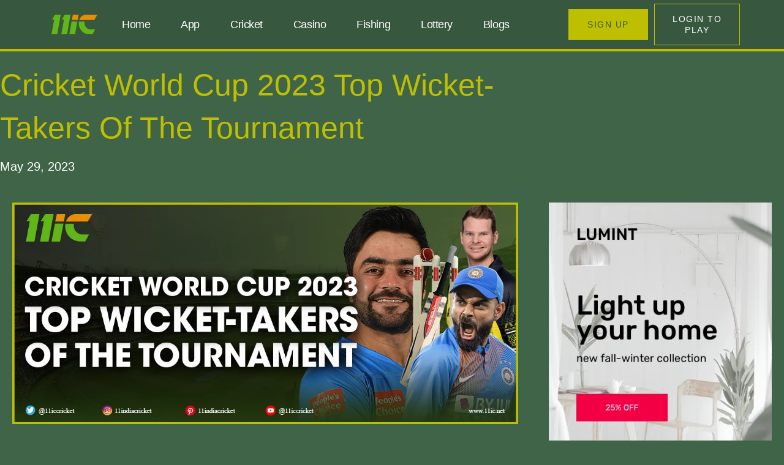

--- FILE ---
content_type: text/html; charset=UTF-8
request_url: https://11ic.net/cricket-world-cup-2023-top-wicket-takers/
body_size: 47073
content:
<!doctype html><html lang="en-US" prefix="og: https://ogp.me/ns#"><head><script data-no-optimize="1">var litespeed_docref=sessionStorage.getItem("litespeed_docref");litespeed_docref&&(Object.defineProperty(document,"referrer",{get:function(){return litespeed_docref}}),sessionStorage.removeItem("litespeed_docref"));</script> <meta charset="UTF-8"><meta name="viewport" content="width=device-width, initial-scale=1"><link rel="profile" href="https://gmpg.org/xfn/11"><title>Cricket World Cup 2023 Top Wicket-Takers Of The Tournament</title><meta name="description" content="The Cricket World Cup 2023 Top Wicket-Takers was a thrilling event that captivated cricket fans around the globe. Held in a cricket-crazy nation, it"/><meta name="robots" content="follow, index, max-snippet:-1, max-video-preview:-1, max-image-preview:large"/><link rel="canonical" href="https://11ic.net/cricket-world-cup-2023-top-wicket-takers/" /><meta property="og:locale" content="en_US" /><meta property="og:type" content="article" /><meta property="og:title" content="Cricket World Cup 2023 Top Wicket-Takers Of The Tournament" /><meta property="og:description" content="The Cricket World Cup 2023 Top Wicket-Takers was a thrilling event that captivated cricket fans around the globe. Held in a cricket-crazy nation, it" /><meta property="og:url" content="https://11ic.net/cricket-world-cup-2023-top-wicket-takers/" /><meta property="og:site_name" content="11ic Cricket Betting App &amp; Online Casino Platform in India" /><meta property="article:author" content="https://www.facebook.com/11indiacricket" /><meta property="article:section" content="11ic Helpful Guides" /><meta property="og:updated_time" content="2023-07-14T10:26:07+05:30" /><meta property="og:image" content="https://11ic.net/wp-content/uploads/2023/05/Cricket-World-Cup-2023-Top-Wicket-Takers-Of-The-Tournament.webp" /><meta property="og:image:secure_url" content="https://11ic.net/wp-content/uploads/2023/05/Cricket-World-Cup-2023-Top-Wicket-Takers-Of-The-Tournament.webp" /><meta property="og:image:width" content="1140" /><meta property="og:image:height" content="500" /><meta property="og:image:alt" content="cricket world cup 2023 top wicket-takers -11ic" /><meta property="og:image:type" content="image/webp" /><meta property="article:published_time" content="2023-05-29T14:34:53+05:30" /><meta property="article:modified_time" content="2023-07-14T10:26:07+05:30" /><meta name="twitter:card" content="summary_large_image" /><meta name="twitter:title" content="Cricket World Cup 2023 Top Wicket-Takers Of The Tournament" /><meta name="twitter:description" content="The Cricket World Cup 2023 Top Wicket-Takers was a thrilling event that captivated cricket fans around the globe. Held in a cricket-crazy nation, it" /><meta name="twitter:creator" content="@the11indiacricket" /><meta name="twitter:image" content="https://11ic.net/wp-content/uploads/2023/05/Cricket-World-Cup-2023-Top-Wicket-Takers-Of-The-Tournament.webp" /><meta name="twitter:label1" content="Written by" /><meta name="twitter:data1" content="11ic SEO" /><meta name="twitter:label2" content="Time to read" /><meta name="twitter:data2" content="14 minutes" /> <script type="application/ld+json" class="rank-math-schema-pro">{"@context":"https://schema.org","@graph":[{"@type":["Person","Organization"],"@id":"https://11ic.net/#person","name":"admin-11ic","logo":{"@type":"ImageObject","@id":"https://11ic.net/#logo","url":"https://11ic.net/wp-content/uploads/2023/05/11ic-logo-official.webp","contentUrl":"https://11ic.net/wp-content/uploads/2023/05/11ic-logo-official.webp","caption":"11ic Cricket Betting App &amp; Online Casino Platform in India","inLanguage":"en-US","width":"300","height":"125"},"image":{"@type":"ImageObject","@id":"https://11ic.net/#logo","url":"https://11ic.net/wp-content/uploads/2023/05/11ic-logo-official.webp","contentUrl":"https://11ic.net/wp-content/uploads/2023/05/11ic-logo-official.webp","caption":"11ic Cricket Betting App &amp; Online Casino Platform in India","inLanguage":"en-US","width":"300","height":"125"}},{"@type":"WebSite","@id":"https://11ic.net/#website","url":"https://11ic.net","name":"11ic Cricket Betting App &amp; Online Casino Platform in India","publisher":{"@id":"https://11ic.net/#person"},"inLanguage":"en-US"},{"@type":"ImageObject","@id":"/wp-content/uploads/2023/05/Cricket-World-Cup-2023-Top-Wicket-Takers-Of-The-Tournament.webp","url":"/wp-content/uploads/2023/05/Cricket-World-Cup-2023-Top-Wicket-Takers-Of-The-Tournament.webp","width":"1140","height":"500","caption":"cricket world cup 2023 top wicket-takers -11ic","inLanguage":"en-US"},{"@type":"WebPage","@id":"https://11ic.net/cricket-world-cup-2023-top-wicket-takers/#webpage","url":"https://11ic.net/cricket-world-cup-2023-top-wicket-takers/","name":"Cricket World Cup 2023 Top Wicket-Takers Of The Tournament","datePublished":"2023-05-29T14:34:53+05:30","dateModified":"2023-07-14T10:26:07+05:30","isPartOf":{"@id":"https://11ic.net/#website"},"primaryImageOfPage":{"@id":"/wp-content/uploads/2023/05/Cricket-World-Cup-2023-Top-Wicket-Takers-Of-The-Tournament.webp"},"inLanguage":"en-US"},{"@type":"Person","@id":"https://11ic.net/author/author-11ic/","name":"11ic SEO","url":"https://11ic.net/author/author-11ic/","image":{"@type":"ImageObject","@id":"https://11ic.net/wp-content/litespeed/avatar/8d6fc70b6b1e16dfe3293a8b952b1c48.jpg?ver=1768711164","url":"https://11ic.net/wp-content/litespeed/avatar/8d6fc70b6b1e16dfe3293a8b952b1c48.jpg?ver=1768711164","caption":"11ic SEO","inLanguage":"en-US"},"sameAs":["https://11ic.fun/","https://www.facebook.com/11indiacricket","https://twitter.com/https://t.me/the11indiacricket"]},{"@type":"BlogPosting","headline":"Cricket World Cup 2023 Top Wicket-Takers Of The Tournament","keywords":"Cricket World Cup 2023 Top Wicket-Takers","datePublished":"2023-05-29T14:34:53+05:30","dateModified":"2023-07-14T10:26:07+05:30","articleSection":"11ic Helpful Guides","author":{"@id":"https://11ic.net/author/author-11ic/","name":"11ic SEO"},"publisher":{"@id":"https://11ic.net/#person"},"description":"The Cricket World Cup 2023 Top Wicket-Takers was a thrilling event that captivated cricket fans around the globe. Held in a cricket-crazy nation, it","name":"Cricket World Cup 2023 Top Wicket-Takers Of The Tournament","@id":"https://11ic.net/cricket-world-cup-2023-top-wicket-takers/#richSnippet","isPartOf":{"@id":"https://11ic.net/cricket-world-cup-2023-top-wicket-takers/#webpage"},"image":{"@id":"/wp-content/uploads/2023/05/Cricket-World-Cup-2023-Top-Wicket-Takers-Of-The-Tournament.webp"},"inLanguage":"en-US","mainEntityOfPage":{"@id":"https://11ic.net/cricket-world-cup-2023-top-wicket-takers/#webpage"}}]}</script> <link rel='dns-prefetch' href='//www.googletagmanager.com' /><link rel="alternate" type="application/rss+xml" title="11ic India &raquo; Feed" href="https://11ic.net/feed/" /><link rel="alternate" type="application/rss+xml" title="11ic India &raquo; Comments Feed" href="https://11ic.net/comments/feed/" /><link rel="alternate" type="application/rss+xml" title="11ic India &raquo; Cricket World Cup 2023 Top Wicket-Takers Of The Tournament Comments Feed" href="https://11ic.net/cricket-world-cup-2023-top-wicket-takers/feed/" /><link rel="alternate" title="oEmbed (JSON)" type="application/json+oembed" href="https://11ic.net/wp-json/oembed/1.0/embed?url=https%3A%2F%2F11ic.net%2Fcricket-world-cup-2023-top-wicket-takers%2F" /><link rel="alternate" title="oEmbed (XML)" type="text/xml+oembed" href="https://11ic.net/wp-json/oembed/1.0/embed?url=https%3A%2F%2F11ic.net%2Fcricket-world-cup-2023-top-wicket-takers%2F&#038;format=xml" /><style id='wp-img-auto-sizes-contain-inline-css'>img:is([sizes=auto i],[sizes^="auto," i]){contain-intrinsic-size:3000px 1500px}
/*# sourceURL=wp-img-auto-sizes-contain-inline-css */</style><style id="litespeed-ccss">ul{box-sizing:border-box}:root{--wp--preset--font-size--normal:16px;--wp--preset--font-size--huge:42px}.screen-reader-text{clip:rect(1px,1px,1px,1px);word-wrap:normal!important;border:0;-webkit-clip-path:inset(50%);clip-path:inset(50%);height:1px;margin:-1px;overflow:hidden;padding:0;position:absolute;width:1px}body{--wp--preset--color--black:#000;--wp--preset--color--cyan-bluish-gray:#abb8c3;--wp--preset--color--white:#fff;--wp--preset--color--pale-pink:#f78da7;--wp--preset--color--vivid-red:#cf2e2e;--wp--preset--color--luminous-vivid-orange:#ff6900;--wp--preset--color--luminous-vivid-amber:#fcb900;--wp--preset--color--light-green-cyan:#7bdcb5;--wp--preset--color--vivid-green-cyan:#00d084;--wp--preset--color--pale-cyan-blue:#8ed1fc;--wp--preset--color--vivid-cyan-blue:#0693e3;--wp--preset--color--vivid-purple:#9b51e0;--wp--preset--gradient--vivid-cyan-blue-to-vivid-purple:linear-gradient(135deg,rgba(6,147,227,1) 0%,#9b51e0 100%);--wp--preset--gradient--light-green-cyan-to-vivid-green-cyan:linear-gradient(135deg,#7adcb4 0%,#00d082 100%);--wp--preset--gradient--luminous-vivid-amber-to-luminous-vivid-orange:linear-gradient(135deg,rgba(252,185,0,1) 0%,rgba(255,105,0,1) 100%);--wp--preset--gradient--luminous-vivid-orange-to-vivid-red:linear-gradient(135deg,rgba(255,105,0,1) 0%,#cf2e2e 100%);--wp--preset--gradient--very-light-gray-to-cyan-bluish-gray:linear-gradient(135deg,#eee 0%,#a9b8c3 100%);--wp--preset--gradient--cool-to-warm-spectrum:linear-gradient(135deg,#4aeadc 0%,#9778d1 20%,#cf2aba 40%,#ee2c82 60%,#fb6962 80%,#fef84c 100%);--wp--preset--gradient--blush-light-purple:linear-gradient(135deg,#ffceec 0%,#9896f0 100%);--wp--preset--gradient--blush-bordeaux:linear-gradient(135deg,#fecda5 0%,#fe2d2d 50%,#6b003e 100%);--wp--preset--gradient--luminous-dusk:linear-gradient(135deg,#ffcb70 0%,#c751c0 50%,#4158d0 100%);--wp--preset--gradient--pale-ocean:linear-gradient(135deg,#fff5cb 0%,#b6e3d4 50%,#33a7b5 100%);--wp--preset--gradient--electric-grass:linear-gradient(135deg,#caf880 0%,#71ce7e 100%);--wp--preset--gradient--midnight:linear-gradient(135deg,#020381 0%,#2874fc 100%);--wp--preset--duotone--dark-grayscale:url('#wp-duotone-dark-grayscale');--wp--preset--duotone--grayscale:url('#wp-duotone-grayscale');--wp--preset--duotone--purple-yellow:url('#wp-duotone-purple-yellow');--wp--preset--duotone--blue-red:url('#wp-duotone-blue-red');--wp--preset--duotone--midnight:url('#wp-duotone-midnight');--wp--preset--duotone--magenta-yellow:url('#wp-duotone-magenta-yellow');--wp--preset--duotone--purple-green:url('#wp-duotone-purple-green');--wp--preset--duotone--blue-orange:url('#wp-duotone-blue-orange');--wp--preset--font-size--small:13px;--wp--preset--font-size--medium:20px;--wp--preset--font-size--large:36px;--wp--preset--font-size--x-large:42px;--wp--preset--spacing--20:.44rem;--wp--preset--spacing--30:.67rem;--wp--preset--spacing--40:1rem;--wp--preset--spacing--50:1.5rem;--wp--preset--spacing--60:2.25rem;--wp--preset--spacing--70:3.38rem;--wp--preset--spacing--80:5.06rem;--wp--preset--shadow--natural:6px 6px 9px rgba(0,0,0,.2);--wp--preset--shadow--deep:12px 12px 50px rgba(0,0,0,.4);--wp--preset--shadow--sharp:6px 6px 0px rgba(0,0,0,.2);--wp--preset--shadow--outlined:6px 6px 0px -3px rgba(255,255,255,1),6px 6px rgba(0,0,0,1);--wp--preset--shadow--crisp:6px 6px 0px rgba(0,0,0,1)}html{line-height:1.15;-webkit-text-size-adjust:100%}*,*:before,*:after{box-sizing:border-box}body{margin:0;font-family:-apple-system,BlinkMacSystemFont,"Segoe UI",Roboto,"Helvetica Neue",Arial,"Noto Sans",sans-serif,"Apple Color Emoji","Segoe UI Emoji","Segoe UI Symbol","Noto Color Emoji";font-size:1rem;font-weight:400;line-height:1.5;color:#333;background-color:#fff;-webkit-font-smoothing:antialiased;-moz-osx-font-smoothing:grayscale}h1,h4{margin-top:.5rem;margin-bottom:1rem;font-family:inherit;font-weight:500;line-height:1.2;color:inherit}h1{font-size:2.5rem}h4{font-size:1.5rem}p{margin-top:0;margin-bottom:.9rem}a{background-color:transparent;text-decoration:none;color:#c36}a:not([href]):not([tabindex]){color:inherit;text-decoration:none}img{border-style:none;height:auto;max-width:100%}label{display:inline-block;line-height:1;vertical-align:middle}input{font-family:inherit;font-size:1rem;line-height:1.5;margin:0}input{overflow:visible}::-webkit-file-upload-button{-webkit-appearance:button;font:inherit}ul,li{margin-top:0;margin-bottom:0;border:0;outline:0;font-size:100%;vertical-align:baseline;background:0 0}html{line-height:1.15;-webkit-text-size-adjust:100%}*,:after,:before{box-sizing:border-box}body{margin:0;font-family:-apple-system,BlinkMacSystemFont,Segoe UI,Roboto,Helvetica Neue,Arial,Noto Sans,sans-serif,Apple Color Emoji,Segoe UI Emoji,Segoe UI Symbol,Noto Color Emoji;font-size:1rem;font-weight:400;line-height:1.5;color:#333;background-color:#fff;-webkit-font-smoothing:antialiased;-moz-osx-font-smoothing:grayscale}h1,h4{margin-top:.5rem;margin-bottom:1rem;font-family:inherit;font-weight:500;line-height:1.2;color:inherit}h1{font-size:2.5rem}h4{font-size:1.5rem}p{margin-top:0;margin-bottom:.9rem}a{background-color:transparent;text-decoration:none;color:#c36}a:not([href]):not([tabindex]){color:inherit;text-decoration:none}img{border-style:none;height:auto;max-width:100%}label{display:inline-block;line-height:1;vertical-align:middle}input{font-family:inherit;font-size:1rem;line-height:1.5;margin:0}input{overflow:visible}::-webkit-file-upload-button{-webkit-appearance:button;font:inherit}li,ul{margin-top:0;margin-bottom:0;border:0;outline:0;font-size:100%;vertical-align:baseline;background:0 0}.screen-reader-text{clip:rect(1px,1px,1px,1px);height:1px;overflow:hidden;position:absolute!important;width:1px;word-wrap:normal!important}.site-navigation{grid-area:nav-menu;display:flex;align-items:center;flex-grow:1}.elementor-screen-only,.screen-reader-text{position:absolute;top:-10000em;width:1px;height:1px;margin:-1px;padding:0;overflow:hidden;clip:rect(0,0,0,0);border:0}.elementor *,.elementor :after,.elementor :before{box-sizing:border-box}.elementor a{box-shadow:none;text-decoration:none}.elementor img{height:auto;max-width:100%;border:none;border-radius:0;box-shadow:none}.elementor-widget-wrap .elementor-element.elementor-widget__width-initial{max-width:100%}@media (max-width:1024px){.elementor-widget-wrap .elementor-element.elementor-widget-tablet__width-initial{max-width:100%}}@media (max-width:767px){.elementor-widget-wrap .elementor-element.elementor-widget-mobile__width-initial{max-width:100%}}.elementor-element{--flex-direction:initial;--flex-wrap:initial;--justify-content:initial;--align-items:initial;--align-content:initial;--gap:initial;--flex-basis:initial;--flex-grow:initial;--flex-shrink:initial;--order:initial;--align-self:initial;flex-basis:var(--flex-basis);flex-grow:var(--flex-grow);flex-shrink:var(--flex-shrink);order:var(--order);align-self:var(--align-self)}.elementor-align-justify .elementor-button{width:100%}:root{--page-title-display:block}.elementor-page-title{display:var(--page-title-display)}.elementor-section{position:relative}.elementor-section .elementor-container{display:flex;margin-right:auto;margin-left:auto;position:relative}@media (max-width:1024px){.elementor-section .elementor-container{flex-wrap:wrap}}.elementor-section.elementor-section-boxed>.elementor-container{max-width:1140px}.elementor-section.elementor-section-items-middle>.elementor-container{align-items:center}.elementor-widget-wrap{position:relative;width:100%;flex-wrap:wrap;align-content:flex-start}.elementor:not(.elementor-bc-flex-widget) .elementor-widget-wrap{display:flex}.elementor-widget-wrap>.elementor-element{width:100%}.elementor-widget{position:relative}.elementor-widget:not(:last-child){margin-bottom:20px}.elementor-widget:not(:last-child).elementor-widget__width-initial{margin-bottom:0}.elementor-column{position:relative;min-height:1px;display:flex}.elementor-column-gap-default>.elementor-column>.elementor-element-populated{padding:10px}@media (min-width:768px){.elementor-column.elementor-col-33{width:33.333%}.elementor-column.elementor-col-50{width:50%}.elementor-column.elementor-col-100{width:100%}}@media (max-width:767px){.elementor-column{width:100%}}ul.elementor-icon-list-items.elementor-inline-items{display:flex;flex-wrap:wrap}ul.elementor-icon-list-items.elementor-inline-items .elementor-inline-item{word-break:break-word}.elementor-grid{display:grid;grid-column-gap:var(--grid-column-gap);grid-row-gap:var(--grid-row-gap)}.elementor-grid .elementor-grid-item{min-width:0}.elementor-grid-0 .elementor-grid{display:inline-block;width:100%;word-spacing:var(--grid-column-gap);margin-bottom:calc(-1*var(--grid-row-gap))}.elementor-grid-0 .elementor-grid .elementor-grid-item{display:inline-block;margin-bottom:var(--grid-row-gap);word-break:break-word}.elementor-button{display:inline-block;line-height:1;background-color:#69727d;font-size:15px;padding:12px 24px;border-radius:3px;color:#fff;fill:#fff;text-align:center}.elementor-button:visited{color:#fff}.elementor-button-content-wrapper{display:flex;justify-content:center}.elementor-button-text{flex-grow:1;order:10;display:inline-block}.elementor-button.elementor-size-xs{font-size:13px;padding:10px 20px;border-radius:2px}.elementor-button span{text-decoration:inherit}.elementor-icon{display:inline-block;line-height:1;color:#69727d;font-size:50px;text-align:center}.elementor-icon i{width:1em;height:1em;position:relative;display:block}.elementor-icon i:before{position:absolute;left:50%;transform:translateX(-50%)}.elementor-element{--swiper-theme-color:#000;--swiper-navigation-size:44px;--swiper-pagination-bullet-size:6px;--swiper-pagination-bullet-horizontal-gap:6px}.elementor .elementor-element ul.elementor-icon-list-items{padding:0}@media (max-width:767px){.elementor .elementor-hidden-mobile,.elementor .elementor-hidden-phone{display:none}}@media (min-width:768px) and (max-width:1024px){.elementor .elementor-hidden-tablet{display:none}}.elementor-kit-5{--e-global-color-primary:#bebf01;--e-global-color-secondary:#37573f;--e-global-color-text:#fff;--e-global-color-accent:#bebf01;--e-global-typography-primary-font-family:"Roboto";--e-global-typography-primary-font-weight:600;--e-global-typography-secondary-font-family:"Roboto Slab";--e-global-typography-secondary-font-weight:400;--e-global-typography-text-font-family:"Roboto";--e-global-typography-text-font-weight:400;--e-global-typography-accent-font-family:"Roboto";--e-global-typography-accent-font-weight:500;background-color:#3f6448}.elementor-kit-5 a{color:var(--e-global-color-primary)}.elementor-kit-5 h4{color:var(--e-global-color-primary)}.elementor-kit-5 .elementor-button{color:#37573f;background-color:#bebf01;border-style:solid;border-width:1px;border-color:#bebf01}.elementor-section.elementor-section-boxed>.elementor-container{max-width:1140px}.elementor-widget:not(:last-child){margin-bottom:20px}.elementor-element{--widgets-spacing:20px}@media (max-width:1024px){.elementor-section.elementor-section-boxed>.elementor-container{max-width:1024px}}@media (max-width:767px){.elementor-section.elementor-section-boxed>.elementor-container{max-width:767px}}[class*=" eicon-"]{display:inline-block;font-family:eicons;font-size:inherit;font-weight:400;font-style:normal;font-variant:normal;line-height:1;text-rendering:auto;-webkit-font-smoothing:antialiased;-moz-osx-font-smoothing:grayscale}.eicon-menu-bar:before{content:"\e816"}.eicon-close:before{content:"\e87f"}:root{--swiper-theme-color:#007aff}:root{--swiper-navigation-size:44px}.elementor-location-header:before{content:"";display:table;clear:both}.elementor-widget-heading .elementor-heading-title{color:var(--e-global-color-primary);font-family:var(--e-global-typography-primary-font-family),Sans-serif;font-weight:var(--e-global-typography-primary-font-weight)}.elementor-widget-button .elementor-button{font-family:var(--e-global-typography-accent-font-family),Sans-serif;font-weight:var(--e-global-typography-accent-font-weight);background-color:var(--e-global-color-accent)}.elementor-widget-theme-post-title .elementor-heading-title{color:var(--e-global-color-primary);font-family:var(--e-global-typography-primary-font-family),Sans-serif;font-weight:var(--e-global-typography-primary-font-weight)}.elementor-widget-theme-post-content{color:var(--e-global-color-text);font-family:var(--e-global-typography-text-font-family),Sans-serif;font-weight:var(--e-global-typography-text-font-weight)}.elementor-widget-form .elementor-field-group>label{color:var(--e-global-color-text)}.elementor-widget-form .elementor-field-group>label{font-family:var(--e-global-typography-text-font-family),Sans-serif;font-weight:var(--e-global-typography-text-font-weight)}.elementor-widget-nav-menu .elementor-nav-menu .elementor-item{font-family:var(--e-global-typography-primary-font-family),Sans-serif;font-weight:var(--e-global-typography-primary-font-weight)}.elementor-widget-nav-menu .elementor-nav-menu--main .elementor-item{color:var(--e-global-color-text);fill:var(--e-global-color-text)}.elementor-widget-nav-menu .elementor-nav-menu--main:not(.e--pointer-framed) .elementor-item:before,.elementor-widget-nav-menu .elementor-nav-menu--main:not(.e--pointer-framed) .elementor-item:after{background-color:var(--e-global-color-accent)}.elementor-widget-nav-menu{--e-nav-menu-divider-color:var(--e-global-color-text)}.elementor-widget-nav-menu .elementor-nav-menu--dropdown .elementor-item,.elementor-widget-nav-menu .elementor-nav-menu--dropdown .elementor-sub-item{font-family:var(--e-global-typography-accent-font-family),Sans-serif;font-weight:var(--e-global-typography-accent-font-weight)}.elementor-widget-post-info .elementor-icon-list-text{color:var(--e-global-color-secondary)}.elementor-widget-post-info .elementor-icon-list-item{font-family:var(--e-global-typography-text-font-family),Sans-serif;font-weight:var(--e-global-typography-text-font-weight)}.elementor-8 .elementor-element.elementor-element-3ca8c0b1>.elementor-container{max-width:1600px;min-height:80px}.elementor-8 .elementor-element.elementor-element-3ca8c0b1>.elementor-container>.elementor-column>.elementor-widget-wrap{align-content:center;align-items:center}.elementor-8 .elementor-element.elementor-element-3ca8c0b1:not(.elementor-motion-effects-element-type-background){background-color:#37573f}.elementor-8 .elementor-element.elementor-element-3ca8c0b1{border-style:solid;border-width:0 0 4px;border-color:#bebf01;margin-top:0;margin-bottom:-80px;padding:0 5%;z-index:9995}.elementor-8 .elementor-element.elementor-element-4dd7186f.elementor-column.elementor-element[data-element_type="column"]>.elementor-widget-wrap.elementor-element-populated{align-content:center;align-items:center}.elementor-8 .elementor-element.elementor-element-4dd7186f.elementor-column>.elementor-widget-wrap{justify-content:center}.elementor-8 .elementor-element.elementor-element-2894209a{text-align:left}.elementor-8 .elementor-element.elementor-element-2894209a img{width:100%}.elementor-8 .elementor-element.elementor-element-2894209a>.elementor-widget-container{padding:20px}.elementor-8 .elementor-element.elementor-element-38ac1f74.elementor-column>.elementor-widget-wrap{justify-content:flex-start}.elementor-8 .elementor-element.elementor-element-7ec9a6de .elementor-menu-toggle{margin-left:auto;background-color:#FFFFFF00;border-width:0;border-radius:0}.elementor-8 .elementor-element.elementor-element-7ec9a6de .elementor-nav-menu .elementor-item{font-family:"Roboto",Sans-serif;font-size:18px;font-weight:400;text-transform:capitalize;font-style:normal;text-decoration:none;line-height:24px;letter-spacing:-.45px}.elementor-8 .elementor-element.elementor-element-7ec9a6de .elementor-nav-menu--main .elementor-item{color:#fff;fill:#fff;padding-left:20px;padding-right:20px;padding-top:4px;padding-bottom:4px}.elementor-8 .elementor-element.elementor-element-7ec9a6de{--e-nav-menu-horizontal-menu-item-margin:calc(10px/2);width:var(--container-widget-width,99.357%);max-width:99.357%;--container-widget-width:99.357%;--container-widget-flex-grow:0}.elementor-8 .elementor-element.elementor-element-7ec9a6de .elementor-nav-menu--dropdown a,.elementor-8 .elementor-element.elementor-element-7ec9a6de .elementor-menu-toggle{color:#fff}.elementor-8 .elementor-element.elementor-element-7ec9a6de .elementor-nav-menu--dropdown{background-color:#3f6448}.elementor-8 .elementor-element.elementor-element-7ec9a6de .elementor-nav-menu--dropdown .elementor-item,.elementor-8 .elementor-element.elementor-element-7ec9a6de .elementor-nav-menu--dropdown .elementor-sub-item{font-family:"Roboto",Sans-serif;font-size:14px;font-weight:400;text-transform:capitalize;font-style:normal;text-decoration:none;letter-spacing:1.53px}.elementor-8 .elementor-element.elementor-element-7ec9a6de div.elementor-menu-toggle{color:#bebf01}.elementor-8 .elementor-element.elementor-element-c904926 .elementor-button{font-family:"Roboto",Sans-serif;font-size:14px;font-weight:500;text-transform:uppercase;font-style:normal;text-decoration:none;line-height:1.3em;letter-spacing:1.53px;fill:#37573f;color:#37573f;background-color:#bebf01;border-style:solid;border-width:1px;border-color:#bebf01;border-radius:0;padding:15px 20px}.elementor-8 .elementor-element.elementor-element-c904926>.elementor-widget-container{margin:0 10px 0 0}.elementor-8 .elementor-element.elementor-element-c904926{width:var(--container-widget-width,50%);max-width:50%;--container-widget-width:50%;--container-widget-flex-grow:0}.elementor-8 .elementor-element.elementor-element-73bdf3b .elementor-button{font-family:"Roboto",Sans-serif;font-size:14px;font-weight:500;text-transform:uppercase;font-style:normal;text-decoration:none;line-height:1.3em;letter-spacing:1.53px;fill:#fff;color:#fff;background-color:#BEBF0100;border-style:solid;border-width:1px;border-color:#bebf01;border-radius:0;padding:15px 20px}.elementor-8 .elementor-element.elementor-element-73bdf3b>.elementor-widget-container{margin:0}.elementor-8 .elementor-element.elementor-element-73bdf3b{width:var(--container-widget-width,50%);max-width:50%;--container-widget-width:50%;--container-widget-flex-grow:0}@media (max-width:1024px){.elementor-8 .elementor-element.elementor-element-2894209a{width:var(--container-widget-width,105.734px);max-width:105.734px;--container-widget-width:105.734px;--container-widget-flex-grow:0}.elementor-8 .elementor-element.elementor-element-7ec9a6de .elementor-nav-menu--main>.elementor-nav-menu>li>.elementor-nav-menu--dropdown,.elementor-8 .elementor-element.elementor-element-7ec9a6de .elementor-nav-menu__container.elementor-nav-menu--dropdown{margin-top:22px!important}.elementor-8 .elementor-element.elementor-element-7ec9a6de .elementor-menu-toggle{border-width:1px;border-radius:0}}@media (min-width:768px){.elementor-8 .elementor-element.elementor-element-4dd7186f{width:10%}.elementor-8 .elementor-element.elementor-element-38ac1f74{width:65%}.elementor-8 .elementor-element.elementor-element-9fa0f5c{width:24.332%}}@media (max-width:767px){.elementor-8 .elementor-element.elementor-element-4dd7186f{width:30%}.elementor-8 .elementor-element.elementor-element-2894209a img{width:85%}.elementor-8 .elementor-element.elementor-element-2894209a>.elementor-widget-container{padding:0}.elementor-8 .elementor-element.elementor-element-2894209a{width:var(--container-widget-width,113.609px);max-width:113.609px;--container-widget-width:113.609px;--container-widget-flex-grow:0}.elementor-8 .elementor-element.elementor-element-38ac1f74{width:70%}.elementor-8 .elementor-element.elementor-element-7ec9a6de .elementor-nav-menu--dropdown .elementor-item,.elementor-8 .elementor-element.elementor-element-7ec9a6de .elementor-nav-menu--dropdown .elementor-sub-item{font-size:18px;letter-spacing:0px}.elementor-8 .elementor-element.elementor-element-9fa0f5c{width:70%}.elementor-8 .elementor-element.elementor-element-c904926 .elementor-button{padding:10px}.elementor-8 .elementor-element.elementor-element-c904926>.elementor-widget-container{margin:0 0 0 8px}.elementor-8 .elementor-element.elementor-element-73bdf3b .elementor-button{padding:10px}.elementor-8 .elementor-element.elementor-element-73bdf3b>.elementor-widget-container{margin:0 0 0 8px}}.elementor-45 .elementor-element.elementor-element-0337552 .elementor-menu-toggle{margin:0 auto}.elementor-45 .elementor-element.elementor-element-715e18b2 .elementor-field-group>label{color:#37573f}.elementor-45 .elementor-element.elementor-element-715e18b2 .elementor-field-group>label{font-size:15px;font-weight:600}.elementor-1069 .elementor-element.elementor-element-4b93e94d>.elementor-container{max-width:1400px}.elementor-1069 .elementor-element.elementor-element-4b93e94d{margin-top:100px;margin-bottom:0}.elementor-1069 .elementor-element.elementor-element-258b3adf>.elementor-element-populated{padding:0 30% 0 0}.elementor-1069 .elementor-element.elementor-element-3910de0e .elementor-heading-title{color:var(--e-global-color-primary);font-family:"Rubik",Sans-serif;font-size:50px;font-weight:500;line-height:1.4em}.elementor-1069 .elementor-element.elementor-element-1bc23404 .elementor-icon-list-items.elementor-inline-items .elementor-icon-list-item{margin-right:calc(20px/2);margin-left:calc(20px/2)}.elementor-1069 .elementor-element.elementor-element-1bc23404 .elementor-icon-list-items.elementor-inline-items{margin-right:calc(-20px/2);margin-left:calc(-20px/2)}body:not(.rtl) .elementor-1069 .elementor-element.elementor-element-1bc23404 .elementor-icon-list-items.elementor-inline-items .elementor-icon-list-item:after{right:calc(-20px/2)}body:not(.rtl) .elementor-1069 .elementor-element.elementor-element-1bc23404 .elementor-icon-list-text{padding-left:0}.elementor-1069 .elementor-element.elementor-element-1bc23404 .elementor-icon-list-text{color:var(--e-global-color-text)}.elementor-1069 .elementor-element.elementor-element-1bc23404 .elementor-icon-list-item{font-family:"Rubik",Sans-serif;font-size:16px;font-weight:300}.elementor-1069 .elementor-element.elementor-element-7c07475a>.elementor-container{max-width:1400px}.elementor-1069 .elementor-element.elementor-element-7c07475a{margin-top:50px;margin-bottom:0}.elementor-1069 .elementor-element.elementor-element-1c8cf7f6>.elementor-widget-wrap>.elementor-widget:not(.elementor-widget__width-auto):not(.elementor-widget__width-initial):not(:last-child):not(.elementor-absolute){margin-bottom:50px}.elementor-1069 .elementor-element.elementor-element-1c8cf7f6>.elementor-element-populated{padding:0 50px 0 20px}.elementor-1069 .elementor-element.elementor-element-4100dbf8{text-align:right}.elementor-1069 .elementor-element.elementor-element-64f61c5c{color:#fff;font-family:"Rubik",Sans-serif;font-size:18px;font-weight:300;line-height:30px}.elementor-1069 .elementor-element.elementor-element-4ab7ccbb>.elementor-element-populated{padding:0 20px 0 0}.elementor-1069 .elementor-element.elementor-element-15889983{text-align:right}.elementor-1069 .elementor-element.elementor-element-15889983 img{width:100%}.elementor-1069 .elementor-element.elementor-element-4b5b3afa{text-align:right}.elementor-1069 .elementor-element.elementor-element-4b5b3afa img{width:100%}.elementor-1069 .elementor-element.elementor-element-4b5b3afa>.elementor-widget-container{margin:20px 0 0}.elementor-1069 .elementor-element.elementor-element-7cfff02b .elementor-heading-title{color:var(--e-global-color-primary);font-family:"Rubik",Sans-serif;font-size:22px;font-weight:500}.elementor-1069 .elementor-element.elementor-element-7cfff02b>.elementor-widget-container{margin:70px 0 0}.elementor-1069 .elementor-element.elementor-element-2c728a9 .elementor-repeater-item-1872cd5.elementor-social-icon{background-color:#3b5997}.elementor-1069 .elementor-element.elementor-element-2c728a9 .elementor-repeater-item-1872cd5.elementor-social-icon i{color:#fff}.elementor-1069 .elementor-element.elementor-element-2c728a9 .elementor-repeater-item-b178676.elementor-social-icon{background-color:#ed4141}.elementor-1069 .elementor-element.elementor-element-2c728a9 .elementor-repeater-item-b178676.elementor-social-icon i{color:#fff}.elementor-1069 .elementor-element.elementor-element-2c728a9 .elementor-repeater-item-a81b987.elementor-social-icon{background-color:#1ab7ea}.elementor-1069 .elementor-element.elementor-element-2c728a9 .elementor-repeater-item-a81b987.elementor-social-icon i{color:#fff}.elementor-1069 .elementor-element.elementor-element-2c728a9 .elementor-repeater-item-323f473.elementor-social-icon{background-color:#125d8f}.elementor-1069 .elementor-element.elementor-element-2c728a9 .elementor-repeater-item-323f473.elementor-social-icon i{color:#fff}.elementor-1069 .elementor-element.elementor-element-2c728a9{--grid-template-columns:repeat(0,auto);--icon-size:19px;--grid-column-gap:21px;--grid-row-gap:0px}.elementor-1069 .elementor-element.elementor-element-2c728a9 .elementor-widget-container{text-align:left}.elementor-1069 .elementor-element.elementor-element-2c728a9 .elementor-social-icon{--icon-padding:1.7em}.elementor-1069 .elementor-element.elementor-element-2c728a9>.elementor-widget-container{margin:20px 0 0}@media (max-width:1024px){.elementor-1069 .elementor-element.elementor-element-4b93e94d{margin-top:0;margin-bottom:0}.elementor-1069 .elementor-element.elementor-element-258b3adf>.elementor-element-populated{padding:50px}.elementor-1069 .elementor-element.elementor-element-3910de0e .elementor-heading-title{font-size:35px}.elementor-1069 .elementor-element.elementor-element-7c07475a{margin-top:100px;margin-bottom:0}.elementor-1069 .elementor-element.elementor-element-1c8cf7f6>.elementor-element-populated{padding:0 50px 50px}.elementor-1069 .elementor-element.elementor-element-4ab7ccbb>.elementor-element-populated{padding:0 50px}}@media (max-width:767px){.elementor-1069 .elementor-element.elementor-element-4b93e94d{margin-top:50px;margin-bottom:0}.elementor-1069 .elementor-element.elementor-element-258b3adf>.elementor-element-populated{padding:0 20px}.elementor-1069 .elementor-element.elementor-element-3910de0e .elementor-heading-title{font-size:25px}.elementor-1069 .elementor-element.elementor-element-7c07475a{margin-top:50px;margin-bottom:0}.elementor-1069 .elementor-element.elementor-element-1c8cf7f6>.elementor-element-populated{padding:0 20px}.elementor-1069 .elementor-element.elementor-element-4ab7ccbb>.elementor-element-populated{padding:20px}.elementor-1069 .elementor-element.elementor-element-2c728a9{--icon-size:20px}.elementor-1069 .elementor-element.elementor-element-2c728a9 .elementor-social-icon{--icon-padding:1em}}@media (min-width:768px){.elementor-1069 .elementor-element.elementor-element-1c8cf7f6{width:70%}.elementor-1069 .elementor-element.elementor-element-4ab7ccbb{width:30%}}@media (max-width:1024px) and (min-width:768px){.elementor-1069 .elementor-element.elementor-element-1c8cf7f6{width:100%}.elementor-1069 .elementor-element.elementor-element-4ab7ccbb{width:100%}}.fab{-moz-osx-font-smoothing:grayscale;-webkit-font-smoothing:antialiased;display:inline-block;font-style:normal;font-variant:normal;text-rendering:auto;line-height:1}.fa-facebook-f:before{content:"\f39e"}.fa-instagram:before{content:"\f16d"}.fa-twitter:before{content:"\f099"}.fa-youtube:before{content:"\f167"}.fab{font-family:"Font Awesome 5 Brands";font-weight:400}.elementor-widget-image{text-align:center}.elementor-widget-image a{display:inline-block}.elementor-widget-image img{vertical-align:middle;display:inline-block}.elementor-item:after,.elementor-item:before{display:block;position:absolute}.elementor-item:not(:hover):not(:focus):not(.elementor-item-active):not(.highlighted):after,.elementor-item:not(:hover):not(:focus):not(.elementor-item-active):not(.highlighted):before{opacity:0}.elementor-nav-menu--main .elementor-nav-menu a{padding:13px 20px}.elementor-nav-menu--main .elementor-nav-menu ul{position:absolute;width:12em;border-width:0;border-style:solid;padding:0}.elementor-nav-menu--layout-horizontal{display:flex}.elementor-nav-menu--layout-horizontal .elementor-nav-menu{display:flex;flex-wrap:wrap}.elementor-nav-menu--layout-horizontal .elementor-nav-menu a{white-space:nowrap;flex-grow:1}.elementor-nav-menu--layout-horizontal .elementor-nav-menu>li{display:flex}.elementor-nav-menu--layout-horizontal .elementor-nav-menu>li ul{top:100%!important}.elementor-nav-menu--layout-horizontal .elementor-nav-menu>li:not(:first-child)>a{-webkit-margin-start:var(--e-nav-menu-horizontal-menu-item-margin);margin-inline-start:var(--e-nav-menu-horizontal-menu-item-margin)}.elementor-nav-menu--layout-horizontal .elementor-nav-menu>li:not(:first-child)>ul{left:var(--e-nav-menu-horizontal-menu-item-margin)!important}.elementor-nav-menu--layout-horizontal .elementor-nav-menu>li:not(:last-child)>a{-webkit-margin-end:var(--e-nav-menu-horizontal-menu-item-margin);margin-inline-end:var(--e-nav-menu-horizontal-menu-item-margin)}.elementor-nav-menu--layout-horizontal .elementor-nav-menu>li:not(:last-child):after{content:var(--e-nav-menu-divider-content,none);height:var(--e-nav-menu-divider-height,35%);border-left:var(--e-nav-menu-divider-width,2px) var(--e-nav-menu-divider-style,solid) var(--e-nav-menu-divider-color,#000);border-bottom-color:var(--e-nav-menu-divider-color,#000);border-right-color:var(--e-nav-menu-divider-color,#000);border-top-color:var(--e-nav-menu-divider-color,#000);align-self:center}.elementor-nav-menu__align-left .elementor-nav-menu{margin-right:auto;justify-content:flex-start}.elementor-widget-nav-menu .elementor-widget-container{display:flex;flex-direction:column}.elementor-nav-menu{position:relative;z-index:2}.elementor-nav-menu:after{content:" ";display:block;height:0;font:0/0 serif;clear:both;visibility:hidden;overflow:hidden}.elementor-nav-menu,.elementor-nav-menu li,.elementor-nav-menu ul{display:block;list-style:none;margin:0;padding:0;line-height:normal}.elementor-nav-menu ul{display:none}.elementor-nav-menu a,.elementor-nav-menu li{position:relative}.elementor-nav-menu li{border-width:0}.elementor-nav-menu a{display:flex;align-items:center}.elementor-nav-menu a{padding:10px 20px;line-height:20px}.elementor-menu-toggle{display:flex;align-items:center;justify-content:center;font-size:var(--nav-menu-icon-size,22px);padding:.25em;border:0 solid;border-radius:3px;background-color:rgba(0,0,0,.05);color:#33373d}.elementor-menu-toggle:not(.elementor-active) .elementor-menu-toggle__icon--close{display:none}.elementor-nav-menu--dropdown{background-color:#fff;font-size:13px}.elementor-nav-menu--dropdown.elementor-nav-menu__container{margin-top:10px;transform-origin:top;overflow-y:auto;overflow-x:hidden}.elementor-nav-menu--dropdown.elementor-nav-menu__container .elementor-sub-item{font-size:.85em}.elementor-nav-menu--dropdown a{color:#33373d}ul.elementor-nav-menu--dropdown a{text-shadow:none;border-left:8px solid transparent}.elementor-nav-menu__text-align-center .elementor-nav-menu--dropdown .elementor-nav-menu a{justify-content:center}.elementor-nav-menu--toggle{--menu-height:100vh}.elementor-nav-menu--toggle .elementor-menu-toggle:not(.elementor-active)+.elementor-nav-menu__container{transform:scaleY(0);max-height:0;overflow:hidden}.elementor-nav-menu--stretch .elementor-nav-menu__container.elementor-nav-menu--dropdown{position:absolute;z-index:9997}@media (max-width:1024px){.elementor-nav-menu--dropdown-tablet .elementor-nav-menu--main{display:none}}@media (min-width:1025px){.elementor-nav-menu--dropdown-tablet .elementor-menu-toggle,.elementor-nav-menu--dropdown-tablet .elementor-nav-menu--dropdown{display:none}.elementor-nav-menu--dropdown-tablet nav.elementor-nav-menu--dropdown.elementor-nav-menu__container{overflow-y:hidden}}.elementor-heading-title{padding:0;margin:0;line-height:1}.elementor-widget .elementor-icon-list-items.elementor-inline-items{margin-right:-8px;margin-left:-8px}.elementor-widget .elementor-icon-list-items.elementor-inline-items .elementor-icon-list-item{margin-right:8px;margin-left:8px}.elementor-widget .elementor-icon-list-items.elementor-inline-items .elementor-icon-list-item:after{width:auto;left:auto;right:auto;position:relative;height:100%;border-top:0;border-bottom:0;border-right:0;border-left-width:1px;border-style:solid;right:-8px}.elementor-widget .elementor-icon-list-items{list-style-type:none;margin:0;padding:0}.elementor-widget .elementor-icon-list-item{margin:0;padding:0;position:relative}.elementor-widget .elementor-icon-list-item:after{position:absolute;bottom:0;width:100%}.elementor-widget .elementor-icon-list-item,.elementor-widget .elementor-icon-list-item a{display:flex;font-size:inherit;align-items:var(--icon-vertical-align,center)}.elementor-widget:not(.elementor-align-right) .elementor-icon-list-item:after{left:0}.elementor-widget:not(.elementor-align-left) .elementor-icon-list-item:after{right:0}@media (min-width:-1){.elementor-widget:not(.elementor-widescreen-align-right) .elementor-icon-list-item:after{left:0}.elementor-widget:not(.elementor-widescreen-align-left) .elementor-icon-list-item:after{right:0}}@media (max-width:-1){.elementor-widget:not(.elementor-laptop-align-right) .elementor-icon-list-item:after{left:0}.elementor-widget:not(.elementor-laptop-align-left) .elementor-icon-list-item:after{right:0}}@media (max-width:-1){.elementor-widget:not(.elementor-tablet_extra-align-right) .elementor-icon-list-item:after{left:0}.elementor-widget:not(.elementor-tablet_extra-align-left) .elementor-icon-list-item:after{right:0}}@media (max-width:1024px){.elementor-widget:not(.elementor-tablet-align-right) .elementor-icon-list-item:after{left:0}.elementor-widget:not(.elementor-tablet-align-left) .elementor-icon-list-item:after{right:0}}@media (max-width:-1){.elementor-widget:not(.elementor-mobile_extra-align-right) .elementor-icon-list-item:after{left:0}.elementor-widget:not(.elementor-mobile_extra-align-left) .elementor-icon-list-item:after{right:0}}@media (max-width:767px){.elementor-widget:not(.elementor-mobile-align-right) .elementor-icon-list-item:after{left:0}.elementor-widget:not(.elementor-mobile-align-left) .elementor-icon-list-item:after{right:0}}.elementor-icon-list-items .elementor-icon-list-item .elementor-icon-list-text{display:inline-block}.elementor-widget-social-icons.elementor-grid-0 .elementor-widget-container{line-height:1;font-size:0}.elementor-widget-social-icons .elementor-grid{grid-column-gap:var(--grid-column-gap,5px);grid-row-gap:var(--grid-row-gap,5px);grid-template-columns:var(--grid-template-columns);justify-content:var(--justify-content,center);justify-items:var(--justify-content,center)}.elementor-icon.elementor-social-icon{font-size:var(--icon-size,25px);line-height:var(--icon-size,25px);width:calc(var(--icon-size,25px) + (2*var(--icon-padding,.5em)));height:calc(var(--icon-size,25px) + (2*var(--icon-padding,.5em)))}.elementor-social-icon{--e-social-icon-icon-color:#fff;display:inline-flex;background-color:#69727d;align-items:center;justify-content:center;text-align:center}.elementor-social-icon i{color:var(--e-social-icon-icon-color)}.elementor-social-icon:last-child{margin:0}.elementor-social-icon-facebook-f{background-color:#3b5998}.elementor-social-icon-instagram{background-color:#262626}.elementor-social-icon-twitter{background-color:#1da1f2}.elementor-social-icon-youtube{background-color:#cd201f}</style><link rel="preload" data-asynced="1" data-optimized="2" as="style" onload="this.onload=null;this.rel='stylesheet'" href="/wp-content/litespeed/ucss/7ea85bd87c20585365978e7a5b7173a0.css?ver=47028" /><script data-optimized="1" type="litespeed/javascript" data-src="/wp-content/plugins/litespeed-cache/assets/js/css_async.min.js"></script> <style id='global-styles-inline-css'>:root{--wp--preset--aspect-ratio--square: 1;--wp--preset--aspect-ratio--4-3: 4/3;--wp--preset--aspect-ratio--3-4: 3/4;--wp--preset--aspect-ratio--3-2: 3/2;--wp--preset--aspect-ratio--2-3: 2/3;--wp--preset--aspect-ratio--16-9: 16/9;--wp--preset--aspect-ratio--9-16: 9/16;--wp--preset--color--black: #000000;--wp--preset--color--cyan-bluish-gray: #abb8c3;--wp--preset--color--white: #ffffff;--wp--preset--color--pale-pink: #f78da7;--wp--preset--color--vivid-red: #cf2e2e;--wp--preset--color--luminous-vivid-orange: #ff6900;--wp--preset--color--luminous-vivid-amber: #fcb900;--wp--preset--color--light-green-cyan: #7bdcb5;--wp--preset--color--vivid-green-cyan: #00d084;--wp--preset--color--pale-cyan-blue: #8ed1fc;--wp--preset--color--vivid-cyan-blue: #0693e3;--wp--preset--color--vivid-purple: #9b51e0;--wp--preset--gradient--vivid-cyan-blue-to-vivid-purple: linear-gradient(135deg,rgb(6,147,227) 0%,rgb(155,81,224) 100%);--wp--preset--gradient--light-green-cyan-to-vivid-green-cyan: linear-gradient(135deg,rgb(122,220,180) 0%,rgb(0,208,130) 100%);--wp--preset--gradient--luminous-vivid-amber-to-luminous-vivid-orange: linear-gradient(135deg,rgb(252,185,0) 0%,rgb(255,105,0) 100%);--wp--preset--gradient--luminous-vivid-orange-to-vivid-red: linear-gradient(135deg,rgb(255,105,0) 0%,rgb(207,46,46) 100%);--wp--preset--gradient--very-light-gray-to-cyan-bluish-gray: linear-gradient(135deg,rgb(238,238,238) 0%,rgb(169,184,195) 100%);--wp--preset--gradient--cool-to-warm-spectrum: linear-gradient(135deg,rgb(74,234,220) 0%,rgb(151,120,209) 20%,rgb(207,42,186) 40%,rgb(238,44,130) 60%,rgb(251,105,98) 80%,rgb(254,248,76) 100%);--wp--preset--gradient--blush-light-purple: linear-gradient(135deg,rgb(255,206,236) 0%,rgb(152,150,240) 100%);--wp--preset--gradient--blush-bordeaux: linear-gradient(135deg,rgb(254,205,165) 0%,rgb(254,45,45) 50%,rgb(107,0,62) 100%);--wp--preset--gradient--luminous-dusk: linear-gradient(135deg,rgb(255,203,112) 0%,rgb(199,81,192) 50%,rgb(65,88,208) 100%);--wp--preset--gradient--pale-ocean: linear-gradient(135deg,rgb(255,245,203) 0%,rgb(182,227,212) 50%,rgb(51,167,181) 100%);--wp--preset--gradient--electric-grass: linear-gradient(135deg,rgb(202,248,128) 0%,rgb(113,206,126) 100%);--wp--preset--gradient--midnight: linear-gradient(135deg,rgb(2,3,129) 0%,rgb(40,116,252) 100%);--wp--preset--font-size--small: 13px;--wp--preset--font-size--medium: 20px;--wp--preset--font-size--large: 36px;--wp--preset--font-size--x-large: 42px;--wp--preset--spacing--20: 0.44rem;--wp--preset--spacing--30: 0.67rem;--wp--preset--spacing--40: 1rem;--wp--preset--spacing--50: 1.5rem;--wp--preset--spacing--60: 2.25rem;--wp--preset--spacing--70: 3.38rem;--wp--preset--spacing--80: 5.06rem;--wp--preset--shadow--natural: 6px 6px 9px rgba(0, 0, 0, 0.2);--wp--preset--shadow--deep: 12px 12px 50px rgba(0, 0, 0, 0.4);--wp--preset--shadow--sharp: 6px 6px 0px rgba(0, 0, 0, 0.2);--wp--preset--shadow--outlined: 6px 6px 0px -3px rgb(255, 255, 255), 6px 6px rgb(0, 0, 0);--wp--preset--shadow--crisp: 6px 6px 0px rgb(0, 0, 0);}:root { --wp--style--global--content-size: 800px;--wp--style--global--wide-size: 1200px; }:where(body) { margin: 0; }.wp-site-blocks > .alignleft { float: left; margin-right: 2em; }.wp-site-blocks > .alignright { float: right; margin-left: 2em; }.wp-site-blocks > .aligncenter { justify-content: center; margin-left: auto; margin-right: auto; }:where(.wp-site-blocks) > * { margin-block-start: 24px; margin-block-end: 0; }:where(.wp-site-blocks) > :first-child { margin-block-start: 0; }:where(.wp-site-blocks) > :last-child { margin-block-end: 0; }:root { --wp--style--block-gap: 24px; }:root :where(.is-layout-flow) > :first-child{margin-block-start: 0;}:root :where(.is-layout-flow) > :last-child{margin-block-end: 0;}:root :where(.is-layout-flow) > *{margin-block-start: 24px;margin-block-end: 0;}:root :where(.is-layout-constrained) > :first-child{margin-block-start: 0;}:root :where(.is-layout-constrained) > :last-child{margin-block-end: 0;}:root :where(.is-layout-constrained) > *{margin-block-start: 24px;margin-block-end: 0;}:root :where(.is-layout-flex){gap: 24px;}:root :where(.is-layout-grid){gap: 24px;}.is-layout-flow > .alignleft{float: left;margin-inline-start: 0;margin-inline-end: 2em;}.is-layout-flow > .alignright{float: right;margin-inline-start: 2em;margin-inline-end: 0;}.is-layout-flow > .aligncenter{margin-left: auto !important;margin-right: auto !important;}.is-layout-constrained > .alignleft{float: left;margin-inline-start: 0;margin-inline-end: 2em;}.is-layout-constrained > .alignright{float: right;margin-inline-start: 2em;margin-inline-end: 0;}.is-layout-constrained > .aligncenter{margin-left: auto !important;margin-right: auto !important;}.is-layout-constrained > :where(:not(.alignleft):not(.alignright):not(.alignfull)){max-width: var(--wp--style--global--content-size);margin-left: auto !important;margin-right: auto !important;}.is-layout-constrained > .alignwide{max-width: var(--wp--style--global--wide-size);}body .is-layout-flex{display: flex;}.is-layout-flex{flex-wrap: wrap;align-items: center;}.is-layout-flex > :is(*, div){margin: 0;}body .is-layout-grid{display: grid;}.is-layout-grid > :is(*, div){margin: 0;}body{padding-top: 0px;padding-right: 0px;padding-bottom: 0px;padding-left: 0px;}a:where(:not(.wp-element-button)){text-decoration: underline;}:root :where(.wp-element-button, .wp-block-button__link){background-color: #32373c;border-width: 0;color: #fff;font-family: inherit;font-size: inherit;font-style: inherit;font-weight: inherit;letter-spacing: inherit;line-height: inherit;padding-top: calc(0.667em + 2px);padding-right: calc(1.333em + 2px);padding-bottom: calc(0.667em + 2px);padding-left: calc(1.333em + 2px);text-decoration: none;text-transform: inherit;}.has-black-color{color: var(--wp--preset--color--black) !important;}.has-cyan-bluish-gray-color{color: var(--wp--preset--color--cyan-bluish-gray) !important;}.has-white-color{color: var(--wp--preset--color--white) !important;}.has-pale-pink-color{color: var(--wp--preset--color--pale-pink) !important;}.has-vivid-red-color{color: var(--wp--preset--color--vivid-red) !important;}.has-luminous-vivid-orange-color{color: var(--wp--preset--color--luminous-vivid-orange) !important;}.has-luminous-vivid-amber-color{color: var(--wp--preset--color--luminous-vivid-amber) !important;}.has-light-green-cyan-color{color: var(--wp--preset--color--light-green-cyan) !important;}.has-vivid-green-cyan-color{color: var(--wp--preset--color--vivid-green-cyan) !important;}.has-pale-cyan-blue-color{color: var(--wp--preset--color--pale-cyan-blue) !important;}.has-vivid-cyan-blue-color{color: var(--wp--preset--color--vivid-cyan-blue) !important;}.has-vivid-purple-color{color: var(--wp--preset--color--vivid-purple) !important;}.has-black-background-color{background-color: var(--wp--preset--color--black) !important;}.has-cyan-bluish-gray-background-color{background-color: var(--wp--preset--color--cyan-bluish-gray) !important;}.has-white-background-color{background-color: var(--wp--preset--color--white) !important;}.has-pale-pink-background-color{background-color: var(--wp--preset--color--pale-pink) !important;}.has-vivid-red-background-color{background-color: var(--wp--preset--color--vivid-red) !important;}.has-luminous-vivid-orange-background-color{background-color: var(--wp--preset--color--luminous-vivid-orange) !important;}.has-luminous-vivid-amber-background-color{background-color: var(--wp--preset--color--luminous-vivid-amber) !important;}.has-light-green-cyan-background-color{background-color: var(--wp--preset--color--light-green-cyan) !important;}.has-vivid-green-cyan-background-color{background-color: var(--wp--preset--color--vivid-green-cyan) !important;}.has-pale-cyan-blue-background-color{background-color: var(--wp--preset--color--pale-cyan-blue) !important;}.has-vivid-cyan-blue-background-color{background-color: var(--wp--preset--color--vivid-cyan-blue) !important;}.has-vivid-purple-background-color{background-color: var(--wp--preset--color--vivid-purple) !important;}.has-black-border-color{border-color: var(--wp--preset--color--black) !important;}.has-cyan-bluish-gray-border-color{border-color: var(--wp--preset--color--cyan-bluish-gray) !important;}.has-white-border-color{border-color: var(--wp--preset--color--white) !important;}.has-pale-pink-border-color{border-color: var(--wp--preset--color--pale-pink) !important;}.has-vivid-red-border-color{border-color: var(--wp--preset--color--vivid-red) !important;}.has-luminous-vivid-orange-border-color{border-color: var(--wp--preset--color--luminous-vivid-orange) !important;}.has-luminous-vivid-amber-border-color{border-color: var(--wp--preset--color--luminous-vivid-amber) !important;}.has-light-green-cyan-border-color{border-color: var(--wp--preset--color--light-green-cyan) !important;}.has-vivid-green-cyan-border-color{border-color: var(--wp--preset--color--vivid-green-cyan) !important;}.has-pale-cyan-blue-border-color{border-color: var(--wp--preset--color--pale-cyan-blue) !important;}.has-vivid-cyan-blue-border-color{border-color: var(--wp--preset--color--vivid-cyan-blue) !important;}.has-vivid-purple-border-color{border-color: var(--wp--preset--color--vivid-purple) !important;}.has-vivid-cyan-blue-to-vivid-purple-gradient-background{background: var(--wp--preset--gradient--vivid-cyan-blue-to-vivid-purple) !important;}.has-light-green-cyan-to-vivid-green-cyan-gradient-background{background: var(--wp--preset--gradient--light-green-cyan-to-vivid-green-cyan) !important;}.has-luminous-vivid-amber-to-luminous-vivid-orange-gradient-background{background: var(--wp--preset--gradient--luminous-vivid-amber-to-luminous-vivid-orange) !important;}.has-luminous-vivid-orange-to-vivid-red-gradient-background{background: var(--wp--preset--gradient--luminous-vivid-orange-to-vivid-red) !important;}.has-very-light-gray-to-cyan-bluish-gray-gradient-background{background: var(--wp--preset--gradient--very-light-gray-to-cyan-bluish-gray) !important;}.has-cool-to-warm-spectrum-gradient-background{background: var(--wp--preset--gradient--cool-to-warm-spectrum) !important;}.has-blush-light-purple-gradient-background{background: var(--wp--preset--gradient--blush-light-purple) !important;}.has-blush-bordeaux-gradient-background{background: var(--wp--preset--gradient--blush-bordeaux) !important;}.has-luminous-dusk-gradient-background{background: var(--wp--preset--gradient--luminous-dusk) !important;}.has-pale-ocean-gradient-background{background: var(--wp--preset--gradient--pale-ocean) !important;}.has-electric-grass-gradient-background{background: var(--wp--preset--gradient--electric-grass) !important;}.has-midnight-gradient-background{background: var(--wp--preset--gradient--midnight) !important;}.has-small-font-size{font-size: var(--wp--preset--font-size--small) !important;}.has-medium-font-size{font-size: var(--wp--preset--font-size--medium) !important;}.has-large-font-size{font-size: var(--wp--preset--font-size--large) !important;}.has-x-large-font-size{font-size: var(--wp--preset--font-size--x-large) !important;}
:root :where(.wp-block-pullquote){font-size: 1.5em;line-height: 1.6;}
/*# sourceURL=global-styles-inline-css */</style><style id='cf7-styler-inline-css'>#cf7cstmzr-form.cf7cstmzr-form-3059 .wpcf7-form,
#cf7cstmzr-form.cf7cstmzr-form-9358b3c .wpcf7-form {
	color: #ffffff!important;
	font-family: Arial, Helvetica, sans-serif!important;
	padding-top: 20px!important;
	padding-right: 20px!important;
	padding-bottom: 20px!important;
	padding-left: 20px!important;
	margin-top: 15px!important;
	margin-bottom: 15px!important;
	border-top-style: solid!important;
	border-top-width: 1px!important;
	border-top-color: transparent!important;
	border-right-style: solid!important;
	border-right-width: 1px!important;
	border-right-color: transparent!important;
	border-bottom-style: solid!important;
	border-bottom-width: 1px!important;
	border-bottom-color: transparent!important;
	border-left-style: solid!important;
	border-left-width: 5px!important;
	border-left-color: transparent!important;
    -webkit-box-shadow: 0px 0px 0px 0px rgba(0,0,0,0);
    -moz-box-shadow: 0px 0px 0px 0px rgba(0,0,0,0);
    box-shadow: 0px 0px 0px 0px rgba(0,0,0,0);
}

    #cf7cstmzr-form.cf7cstmzr-form-3059 .wpcf7-form *,
#cf7cstmzr-form.cf7cstmzr-form-9358b3c .wpcf7-form * {
    
	font-family: Arial, Helvetica, sans-serif!important;}

#cf7cstmzr-form.cf7cstmzr-form-3059 .wpcf7-form:before,
#cf7cstmzr-form.cf7cstmzr-form-9358b3c .wpcf7-form:before {
	display: none;
	content: ' ';
	position: absolute!important;
	top: 0!important;
	bottom: 0!important;
	left: 0!important;
	right: 0!important;
	background-image: none!important;
	opacity: 0!important;}


#cf7cstmzr-form.cf7cstmzr-form-3059 .wpcf7-form > *,
#cf7cstmzr-form.cf7cstmzr-form-9358b3c .wpcf7-form > *{
	position: static!important;}


    

    /* Style Form Labels */
#cf7cstmzr-form.cf7cstmzr-form-3059 .wpcf7-form label,
#cf7cstmzr-form.cf7cstmzr-form-9358b3c .wpcf7-form label {
    
	color: #ffffff!important;}
    

    
    
#cf7cstmzr-form.cf7cstmzr-form-3059 .wpcf7-form input[type="text"],
#cf7cstmzr-form.cf7cstmzr-form-9358b3c .wpcf7-form input[type="text"],
#cf7cstmzr-form.cf7cstmzr-form-3059 .wpcf7-form input[type="email"],
#cf7cstmzr-form.cf7cstmzr-form-9358b3c .wpcf7-form input[type="email"],
#cf7cstmzr-form.cf7cstmzr-form-3059 .wpcf7-form input[type="number"],
#cf7cstmzr-form.cf7cstmzr-form-9358b3c .wpcf7-form input[type="number"],
#cf7cstmzr-form.cf7cstmzr-form-3059 .wpcf7-form input[type="tel"],
#cf7cstmzr-form.cf7cstmzr-form-9358b3c .wpcf7-form input[type="tel"],
#cf7cstmzr-form.cf7cstmzr-form-3059 .wpcf7-form input[type="url"],
#cf7cstmzr-form.cf7cstmzr-form-9358b3c .wpcf7-form input[type="url"],
#cf7cstmzr-form.cf7cstmzr-form-3059 .wpcf7-form input[type="password"],
#cf7cstmzr-form.cf7cstmzr-form-9358b3c .wpcf7-form input[type="password"],
#cf7cstmzr-form.cf7cstmzr-form-3059 .wpcf7-form input[type="date"],
#cf7cstmzr-form.cf7cstmzr-form-9358b3c .wpcf7-form input[type="date"],
#cf7cstmzr-form.cf7cstmzr-form-3059 .wpcf7-form input[type="range"],
#cf7cstmzr-form.cf7cstmzr-form-9358b3c .wpcf7-form input[type="range"],
#cf7cstmzr-form.cf7cstmzr-form-3059 .wpcf7-form select,
#cf7cstmzr-form.cf7cstmzr-form-9358b3c .wpcf7-form select,
#cf7cstmzr-form.cf7cstmzr-form-3059 .wpcf7-form textarea,
#cf7cstmzr-form.cf7cstmzr-form-9358b3c .wpcf7-form textarea{
    display: block!important;width: 100%!important;box-sizing: border-box!important;font-family: Arial, Helvetica, sans-serif!important;background-color: rgba(255, 255, 255, 1)!important;line-height: 1.6!important;padding-top: 5px!important;padding-right: 10px!important;padding-bottom: 5px!important;padding-left: 10px!important;margin-top: 0px!important;margin-right: 0px!important;margin-bottom: 0px!important;margin-left: 0px!important;border-radius: 5px!important;border-top-style: solid!important;border-top-width: 1px!important;border-top-color: #3f6448!important;border-right-style: solid!important;border-right-width: 1px!important;border-right-color: #3f6448!important;border-bottom-style: solid!important;border-bottom-width: 1px!important;border-bottom-color: #3f6448!important;border-left-style: solid!important;border-left-width: 3px!important;border-left-color: #3f6448!important;            -webkit-box-shadow: 0px 0px 0px 0px rgba(0,0,0,0);
                        -moz-box-shadow: 0px 0px 0px 0px rgba(0,0,0,0);
                        box-shadow: 0px 0px 0px 0px rgba(0,0,0,0);
            
    outline: none!important;
}

#cf7cstmzr-form.cf7cstmzr-form-3059 .wpcf7-form input[type="text"],
#cf7cstmzr-form.cf7cstmzr-form-9358b3c .wpcf7-form input[type="text"],
#cf7cstmzr-form.cf7cstmzr-form-3059 .wpcf7-form input[type="email"],
#cf7cstmzr-form.cf7cstmzr-form-9358b3c .wpcf7-form input[type="email"],
#cf7cstmzr-form.cf7cstmzr-form-3059 .wpcf7-form input[type="number"],
#cf7cstmzr-form.cf7cstmzr-form-9358b3c .wpcf7-form input[type="number"],
#cf7cstmzr-form.cf7cstmzr-form-3059 .wpcf7-form input[type="tel"],
#cf7cstmzr-form.cf7cstmzr-form-9358b3c .wpcf7-form input[type="tel"],
#cf7cstmzr-form.cf7cstmzr-form-3059 .wpcf7-form input[type="url"],
#cf7cstmzr-form.cf7cstmzr-form-9358b3c .wpcf7-form input[type="url"],
#cf7cstmzr-form.cf7cstmzr-form-3059 .wpcf7-form input[type="password"],
#cf7cstmzr-form.cf7cstmzr-form-9358b3c .wpcf7-form input[type="password"],
#cf7cstmzr-form.cf7cstmzr-form-3059 .wpcf7-form input[type="date"],
#cf7cstmzr-form.cf7cstmzr-form-9358b3c .wpcf7-form input[type="date"],
#cf7cstmzr-form.cf7cstmzr-form-3059 .wpcf7-form select,
#cf7cstmzr-form.cf7cstmzr-form-9358b3c .wpcf7-form select{
    
	height: auto!important;
	overflow: auto!important;
	vertical-align: top!important;}

#cf7cstmzr-form.cf7cstmzr-form-3059 .wpcf7-form input[type="reset"],
#cf7cstmzr-form.cf7cstmzr-form-9358b3c .wpcf7-form input[type="reset"],
#cf7cstmzr-form.cf7cstmzr-form-3059 .wpcf7-form input[type="button"],
#cf7cstmzr-form.cf7cstmzr-form-9358b3c .wpcf7-form input[type="button"],
#cf7cstmzr-form.cf7cstmzr-form-3059 .wpcf7-form input[type="submit"],
#cf7cstmzr-form.cf7cstmzr-form-9358b3c .wpcf7-form input[type="submit"],
#cf7cstmzr-form.cf7cstmzr-form-3059 .wpcf7-form button,
#cf7cstmzr-form.cf7cstmzr-form-9358b3c .wpcf7-form button{
    position: relative!important;
    color: #ffffff!important;background-color: #3f6448!important;line-height: 1.6!important;padding-top: 5px!important;padding-bottom: 5px!important;font-family: Arial, Helvetica, sans-serif!important;border-style: solid;border-width: 2px!important;border-color: #3f6448!important;border-radius: 10px!important;            -webkit-box-shadow: 0px 5px 5px -5px rgba(0,0,0,0.5);
                        -moz-box-shadow: 0px 5px 5px -5px rgba(0,0,0,0.5);
                        box-shadow: 0px 5px 5px -5px rgba(0,0,0,0.5);
            }

#cf7cstmzr-form.cf7cstmzr-form-3059 .wpcf7-form input[type="reset"]:hover,
#cf7cstmzr-form.cf7cstmzr-form-9358b3c .wpcf7-form input[type="reset"]:hover,
#cf7cstmzr-form.cf7cstmzr-form-3059 .wpcf7-form input[type="button"]:hover,
#cf7cstmzr-form.cf7cstmzr-form-9358b3c .wpcf7-form input[type="button"]:hover,
#cf7cstmzr-form.cf7cstmzr-form-3059 .wpcf7-form input[type="submit"]:hover,
#cf7cstmzr-form.cf7cstmzr-form-9358b3c .wpcf7-form input[type="submit"]:hover,
#cf7cstmzr-form.cf7cstmzr-form-3059 .wpcf7-form button:hover,
#cf7cstmzr-form.cf7cstmzr-form-9358b3c .wpcf7-form button:hover {
    color: #1e73be!important;background-color: #ffffff!important;border-color: #1e73be!important;            -webkit-box-shadow: 0px 5px 5px -5px rgba(0,0,0,0.5);
                        -moz-box-shadow: 0px 5px 5px -5px rgba(0,0,0,0.5);
                        box-shadow: 0px 5px 5px -5px rgba(0,0,0,0.5);
            }

    
        
/*# sourceURL=cf7-styler-inline-css */</style> <script type="litespeed/javascript" data-src="/wp-includes/js/jquery/jquery.min.js" id="jquery-core-js"></script> 
 <script type="litespeed/javascript" data-src="https://www.googletagmanager.com/gtag/js?id=GT-5D4HLZK" id="google_gtagjs-js"></script> <script id="google_gtagjs-js-after" type="litespeed/javascript">window.dataLayer=window.dataLayer||[];function gtag(){dataLayer.push(arguments)}
gtag("set","linker",{"domains":["11ic.net"]});gtag("js",new Date());gtag("set","developer_id.dZTNiMT",!0);gtag("config","GT-5D4HLZK")</script> <link rel="https://api.w.org/" href="https://11ic.net/wp-json/" /><link rel="alternate" title="JSON" type="application/json" href="https://11ic.net/wp-json/wp/v2/posts/1430" /><link rel="EditURI" type="application/rsd+xml" title="RSD" href="https://11ic.net/xmlrpc.php?rsd" /><meta name="generator" content="WordPress 6.9" /><link rel='shortlink' href='https://11ic.net/?p=1430' /><meta name="generator" content="Site Kit by Google 1.170.0" />       <script type="litespeed/javascript">(function(w,d,s,l,i){w[l]=w[l]||[];w[l].push({'gtm.start':new Date().getTime(),event:'gtm.js'});var f=d.getElementsByTagName(s)[0],j=d.createElement(s),dl=l!='dataLayer'?'&l='+l:'';j.async=!0;j.src='https://www.googletagmanager.com/gtm.js?id='+i+dl;f.parentNode.insertBefore(j,f)})(window,document,'script','dataLayer','GTM-KT4DX5D')</script> <meta name="generator" content="Elementor 3.34.1; features: additional_custom_breakpoints; settings: css_print_method-external, google_font-enabled, font_display-swap"><style>.e-con.e-parent:nth-of-type(n+4):not(.e-lazyloaded):not(.e-no-lazyload),
				.e-con.e-parent:nth-of-type(n+4):not(.e-lazyloaded):not(.e-no-lazyload) * {
					background-image: none !important;
				}
				@media screen and (max-height: 1024px) {
					.e-con.e-parent:nth-of-type(n+3):not(.e-lazyloaded):not(.e-no-lazyload),
					.e-con.e-parent:nth-of-type(n+3):not(.e-lazyloaded):not(.e-no-lazyload) * {
						background-image: none !important;
					}
				}
				@media screen and (max-height: 640px) {
					.e-con.e-parent:nth-of-type(n+2):not(.e-lazyloaded):not(.e-no-lazyload),
					.e-con.e-parent:nth-of-type(n+2):not(.e-lazyloaded):not(.e-no-lazyload) * {
						background-image: none !important;
					}
				}</style> <script type="litespeed/javascript">(function(w,d,s,l,i){w[l]=w[l]||[];w[l].push({'gtm.start':new Date().getTime(),event:'gtm.js'});var f=d.getElementsByTagName(s)[0],j=d.createElement(s),dl=l!='dataLayer'?'&l='+l:'';j.async=!0;j.src='https://www.googletagmanager.com/gtm.js?id='+i+dl;f.parentNode.insertBefore(j,f)})(window,document,'script','dataLayer','GTM-MWC3777')</script> <link rel="icon" href="/wp-content/uploads/2023/05/favicon.png" sizes="32x32" /><link rel="icon" href="/wp-content/uploads/2023/05/favicon.png" sizes="192x192" /><link rel="apple-touch-icon" href="/wp-content/uploads/2023/05/favicon.png" /><meta name="msapplication-TileImage" content="/wp-content/uploads/2023/05/favicon.png" /></head><body class="wp-singular post-template-default single single-post postid-1430 single-format-standard wp-custom-logo wp-embed-responsive wp-theme-hello-elementor wp-child-theme-hello-elementor-child hello-elementor-default elementor-default elementor-kit-5 elementor-page-1069">
<noscript>
<iframe data-lazyloaded="1" src="about:blank" data-litespeed-src="https://www.googletagmanager.com/ns.html?id=GTM-MWC3777" height="0" width="0" style="display:none;visibility:hidden"></iframe>
</noscript>
<noscript><iframe data-lazyloaded="1" src="about:blank" data-litespeed-src="https://www.googletagmanager.com/ns.html?id=GTM-KT4DX5D"
height="0" width="0" style="display:none;visibility:hidden"></iframe></noscript>
 <script id="_agile_min_js" type="litespeed/javascript" data-src="https://elevenicindia.agilecrm.com/stats/min/agile-min.js"></script> <script  type="litespeed/javascript">var Agile_API=Agile_API||{};Agile_API.on_after_load=function(){_agile.set_account('puua1q79v23uo8radohm6vtcsf','elevenicindia',!1);_agile.track_page_view()}</script> <a class="skip-link screen-reader-text" href="#content">Skip to content</a><div data-elementor-type="header" data-elementor-id="8" class="elementor elementor-8 elementor-location-header" data-elementor-post-type="elementor_library"><header class="elementor-section elementor-top-section elementor-element elementor-element-3ca8c0b1 elementor-section-height-min-height elementor-section-content-middle elementor-section-boxed elementor-section-height-default elementor-section-items-middle" data-id="3ca8c0b1" data-element_type="section" data-settings="{&quot;background_background&quot;:&quot;classic&quot;,&quot;sticky&quot;:&quot;top&quot;,&quot;sticky_on&quot;:[&quot;desktop&quot;,&quot;tablet&quot;,&quot;mobile&quot;],&quot;sticky_offset&quot;:0,&quot;sticky_effects_offset&quot;:0}"><div class="elementor-container elementor-column-gap-no"><div class="elementor-column elementor-col-33 elementor-top-column elementor-element elementor-element-4dd7186f" data-id="4dd7186f" data-element_type="column"><div class="elementor-widget-wrap elementor-element-populated"><div class="elementor-element elementor-element-2894209a elementor-widget-tablet__width-initial elementor-widget-mobile__width-initial elementor-widget elementor-widget-image" data-id="2894209a" data-element_type="widget" data-widget_type="image.default"><div class="elementor-widget-container">
<a href="https://11ic.net">
<img data-lazyloaded="1" src="[data-uri]" width="300" height="125" data-src="/wp-content/uploads/2023/05/11ic-logo-official.webp" class="attachment-full size-full wp-image-51" alt="11ic logo official" />								</a></div></div></div></div><div class="elementor-column elementor-col-33 elementor-top-column elementor-element elementor-element-38ac1f74" data-id="38ac1f74" data-element_type="column"><div class="elementor-widget-wrap elementor-element-populated"><div class="elementor-element elementor-element-7ec9a6de elementor-nav-menu--stretch elementor-widget__width-initial elementor-nav-menu__text-align-center elementor-nav-menu__align-start elementor-nav-menu--dropdown-tablet elementor-nav-menu--toggle elementor-nav-menu--burger elementor-widget elementor-widget-nav-menu" data-id="7ec9a6de" data-element_type="widget" data-settings="{&quot;full_width&quot;:&quot;stretch&quot;,&quot;layout&quot;:&quot;horizontal&quot;,&quot;submenu_icon&quot;:{&quot;value&quot;:&quot;&lt;i class=\&quot;fas fa-caret-down\&quot;&gt;&lt;\/i&gt;&quot;,&quot;library&quot;:&quot;fa-solid&quot;},&quot;toggle&quot;:&quot;burger&quot;}" data-widget_type="nav-menu.default"><div class="elementor-widget-container"><nav class="elementor-nav-menu--main elementor-nav-menu__container elementor-nav-menu--layout-horizontal e--pointer-none"><ul id="menu-1-7ec9a6de" class="elementor-nav-menu"><li class="menu-item menu-item-type-post_type menu-item-object-page menu-item-home menu-item-1417"><a href="https://11ic.net/" class="elementor-item">Home</a></li><li class="menu-item menu-item-type-post_type menu-item-object-page menu-item-36"><a href="https://11ic.net/11ic-app/" class="elementor-item">App</a></li><li class="menu-item menu-item-type-post_type menu-item-object-page menu-item-35"><a href="https://11ic.net/11ic-cricket-betting/" class="elementor-item">Cricket</a></li><li class="menu-item menu-item-type-post_type menu-item-object-page menu-item-34"><a href="https://11ic.net/11ic-online-casino/" class="elementor-item">Casino</a></li><li class="menu-item menu-item-type-post_type menu-item-object-page menu-item-2047"><a href="https://11ic.net/11ic-fishing/" class="elementor-item">Fishing</a></li><li class="menu-item menu-item-type-post_type menu-item-object-page menu-item-504"><a href="https://11ic.net/11ic-lottery/" class="elementor-item">Lottery</a></li><li class="menu-item menu-item-type-custom menu-item-object-custom menu-item-has-children menu-item-1410"><a class="elementor-item">Blogs</a><ul class="sub-menu elementor-nav-menu--dropdown"><li class="menu-item menu-item-type-taxonomy menu-item-object-category current-post-ancestor current-menu-parent current-post-parent menu-item-1082"><a href="https://11ic.net/11ic-helpful-guides/" class="elementor-sub-item">Latest News</a></li><li class="menu-item menu-item-type-taxonomy menu-item-object-category menu-item-1409"><a href="https://11ic.net/cricket-match-predictions/" class="elementor-sub-item">Match Predictions</a></li><li class="menu-item menu-item-type-post_type menu-item-object-page menu-item-1411"><a href="https://11ic.net/11ic-payment-methods/" class="elementor-sub-item">Accepted Payment Methods</a></li><li class="menu-item menu-item-type-custom menu-item-object-custom menu-item-2459"><a href="/11ic-bonus-promo-codes" class="elementor-sub-item">Bonus &#038; Promotions</a></li><li class="menu-item menu-item-type-taxonomy menu-item-object-category menu-item-4769"><a href="https://11ic.net/cricket-and-sports-news/" class="elementor-sub-item">Cricket and Sports News</a></li><li class="menu-item menu-item-type-taxonomy menu-item-object-category menu-item-4770"><a href="https://11ic.net/cricket-betting-apps/" class="elementor-sub-item">Cricket Betting Apps</a></li><li class="menu-item menu-item-type-custom menu-item-object-custom menu-item-has-children menu-item-1794"><a class="elementor-sub-item">11ic Similar Betting Sites Review</a><ul class="sub-menu elementor-nav-menu--dropdown"><li class="menu-item menu-item-type-custom menu-item-object-custom menu-item-1841"><a href="http://11ic.net/1cric-online-casino/" class="elementor-sub-item">1Cric</a></li><li class="menu-item menu-item-type-custom menu-item-object-custom menu-item-1839"><a href="http://11ic.net/10cric-online-casino/" class="elementor-sub-item">10Cric</a></li><li class="menu-item menu-item-type-custom menu-item-object-custom menu-item-1840"><a class="elementor-sub-item">BetRaja</a></li><li class="menu-item menu-item-type-custom menu-item-object-custom menu-item-1838"><a href="http://11ic.net/ekbet-online-casino/" class="elementor-sub-item">Ekbet</a></li><li class="menu-item menu-item-type-custom menu-item-object-custom menu-item-1842"><a href="http://11ic.net/goawin-online-casino/" class="elementor-sub-item">Goawin</a></li></ul></li><li class="menu-item menu-item-type-custom menu-item-object-custom menu-item-2367"><a href="/11ic-affiliates" class="elementor-sub-item">Become an Affiliate</a></li></ul></li></ul></nav><div class="elementor-menu-toggle" role="button" tabindex="0" aria-label="Menu Toggle" aria-expanded="false">
<i aria-hidden="true" role="presentation" class="elementor-menu-toggle__icon--open eicon-menu-bar"></i><i aria-hidden="true" role="presentation" class="elementor-menu-toggle__icon--close eicon-close"></i>			<span class="elementor-screen-only">Menu</span></div><nav class="elementor-nav-menu--dropdown elementor-nav-menu__container" aria-hidden="true"><ul id="menu-2-7ec9a6de" class="elementor-nav-menu"><li class="menu-item menu-item-type-post_type menu-item-object-page menu-item-home menu-item-1417"><a href="https://11ic.net/" class="elementor-item" tabindex="-1">Home</a></li><li class="menu-item menu-item-type-post_type menu-item-object-page menu-item-36"><a href="https://11ic.net/11ic-app/" class="elementor-item" tabindex="-1">App</a></li><li class="menu-item menu-item-type-post_type menu-item-object-page menu-item-35"><a href="https://11ic.net/11ic-cricket-betting/" class="elementor-item" tabindex="-1">Cricket</a></li><li class="menu-item menu-item-type-post_type menu-item-object-page menu-item-34"><a href="https://11ic.net/11ic-online-casino/" class="elementor-item" tabindex="-1">Casino</a></li><li class="menu-item menu-item-type-post_type menu-item-object-page menu-item-2047"><a href="https://11ic.net/11ic-fishing/" class="elementor-item" tabindex="-1">Fishing</a></li><li class="menu-item menu-item-type-post_type menu-item-object-page menu-item-504"><a href="https://11ic.net/11ic-lottery/" class="elementor-item" tabindex="-1">Lottery</a></li><li class="menu-item menu-item-type-custom menu-item-object-custom menu-item-has-children menu-item-1410"><a class="elementor-item" tabindex="-1">Blogs</a><ul class="sub-menu elementor-nav-menu--dropdown"><li class="menu-item menu-item-type-taxonomy menu-item-object-category current-post-ancestor current-menu-parent current-post-parent menu-item-1082"><a href="https://11ic.net/11ic-helpful-guides/" class="elementor-sub-item" tabindex="-1">Latest News</a></li><li class="menu-item menu-item-type-taxonomy menu-item-object-category menu-item-1409"><a href="https://11ic.net/cricket-match-predictions/" class="elementor-sub-item" tabindex="-1">Match Predictions</a></li><li class="menu-item menu-item-type-post_type menu-item-object-page menu-item-1411"><a href="https://11ic.net/11ic-payment-methods/" class="elementor-sub-item" tabindex="-1">Accepted Payment Methods</a></li><li class="menu-item menu-item-type-custom menu-item-object-custom menu-item-2459"><a href="/11ic-bonus-promo-codes" class="elementor-sub-item" tabindex="-1">Bonus &#038; Promotions</a></li><li class="menu-item menu-item-type-taxonomy menu-item-object-category menu-item-4769"><a href="https://11ic.net/cricket-and-sports-news/" class="elementor-sub-item" tabindex="-1">Cricket and Sports News</a></li><li class="menu-item menu-item-type-taxonomy menu-item-object-category menu-item-4770"><a href="https://11ic.net/cricket-betting-apps/" class="elementor-sub-item" tabindex="-1">Cricket Betting Apps</a></li><li class="menu-item menu-item-type-custom menu-item-object-custom menu-item-has-children menu-item-1794"><a class="elementor-sub-item" tabindex="-1">11ic Similar Betting Sites Review</a><ul class="sub-menu elementor-nav-menu--dropdown"><li class="menu-item menu-item-type-custom menu-item-object-custom menu-item-1841"><a href="http://11ic.net/1cric-online-casino/" class="elementor-sub-item" tabindex="-1">1Cric</a></li><li class="menu-item menu-item-type-custom menu-item-object-custom menu-item-1839"><a href="http://11ic.net/10cric-online-casino/" class="elementor-sub-item" tabindex="-1">10Cric</a></li><li class="menu-item menu-item-type-custom menu-item-object-custom menu-item-1840"><a class="elementor-sub-item" tabindex="-1">BetRaja</a></li><li class="menu-item menu-item-type-custom menu-item-object-custom menu-item-1838"><a href="http://11ic.net/ekbet-online-casino/" class="elementor-sub-item" tabindex="-1">Ekbet</a></li><li class="menu-item menu-item-type-custom menu-item-object-custom menu-item-1842"><a href="http://11ic.net/goawin-online-casino/" class="elementor-sub-item" tabindex="-1">Goawin</a></li></ul></li><li class="menu-item menu-item-type-custom menu-item-object-custom menu-item-2367"><a href="/11ic-affiliates" class="elementor-sub-item" tabindex="-1">Become an Affiliate</a></li></ul></li></ul></nav></div></div></div></div><div class="elementor-column elementor-col-33 elementor-top-column elementor-element elementor-element-9fa0f5c elementor-hidden-tablet elementor-hidden-mobile" data-id="9fa0f5c" data-element_type="column"><div class="elementor-widget-wrap elementor-element-populated"><div class="elementor-element elementor-element-c904926 elementor-widget__width-initial elementor-align-justify elementor-hidden-tablet elementor-hidden-mobile elementor-widget elementor-widget-button" data-id="c904926" data-element_type="widget" data-widget_type="button.default"><div class="elementor-widget-container"><div class="elementor-button-wrapper">
<a class="elementor-button elementor-button-link elementor-size-xs elementor-animation-shrink" href="http://11ic.com/#/register?agentCode=1ujr13aR">
<span class="elementor-button-content-wrapper">
<span class="elementor-button-text">Sign Up</span>
</span>
</a></div></div></div><div class="elementor-element elementor-element-73bdf3b elementor-widget__width-initial elementor-align-justify elementor-hidden-tablet elementor-hidden-mobile elementor-widget elementor-widget-button" data-id="73bdf3b" data-element_type="widget" data-widget_type="button.default"><div class="elementor-widget-container"><div class="elementor-button-wrapper">
<a class="elementor-button elementor-button-link elementor-size-xs elementor-animation-shrink" href="https://11ic.com">
<span class="elementor-button-content-wrapper">
<span class="elementor-button-text">Login To Play</span>
</span>
</a></div></div></div></div></div></div></header><section class="elementor-section elementor-top-section elementor-element elementor-element-4764847 elementor-hidden-desktop elementor-hidden-tablet elementor-section-boxed elementor-section-height-default elementor-section-height-default" data-id="4764847" data-element_type="section" id="btns" data-settings="{&quot;background_background&quot;:&quot;classic&quot;,&quot;sticky&quot;:&quot;top&quot;,&quot;sticky_on&quot;:[&quot;mobile&quot;],&quot;sticky_offset_mobile&quot;:80,&quot;sticky_offset&quot;:0,&quot;sticky_effects_offset&quot;:0}"><div class="elementor-container elementor-column-gap-default"><div class="elementor-column elementor-col-100 elementor-top-column elementor-element elementor-element-f5e5b90" data-id="f5e5b90" data-element_type="column"><div class="elementor-widget-wrap elementor-element-populated"><section class="elementor-section elementor-inner-section elementor-element elementor-element-e96430b elementor-section-boxed elementor-section-height-default elementor-section-height-default" data-id="e96430b" data-element_type="section"><div class="elementor-container elementor-column-gap-default"><div class="elementor-column elementor-col-50 elementor-inner-column elementor-element elementor-element-ac94816" data-id="ac94816" data-element_type="column"><div class="elementor-widget-wrap elementor-element-populated"><div class="elementor-element elementor-element-4837501 elementor-mobile-align-justify elementor-widget elementor-widget-button" data-id="4837501" data-element_type="widget" data-widget_type="button.default"><div class="elementor-widget-container"><div class="elementor-button-wrapper">
<a class="elementor-button elementor-button-link elementor-size-xs" href="https://11ic.fun/">
<span class="elementor-button-content-wrapper">
<span class="elementor-button-text">Login Now</span>
</span>
</a></div></div></div></div></div><div class="elementor-column elementor-col-50 elementor-inner-column elementor-element elementor-element-ad0d829" data-id="ad0d829" data-element_type="column"><div class="elementor-widget-wrap elementor-element-populated"><div class="elementor-element elementor-element-516b7d6 elementor-mobile-align-justify elementor-widget elementor-widget-button" data-id="516b7d6" data-element_type="widget" data-widget_type="button.default"><div class="elementor-widget-container"><div class="elementor-button-wrapper">
<a class="elementor-button elementor-button-link elementor-size-xs" href="https://11ic.fun/?ac=gb3ik6V">
<span class="elementor-button-content-wrapper">
<span class="elementor-button-text">Sign Up Now</span>
</span>
</a></div></div></div></div></div></div></section></div></div></div></section></div><div data-elementor-type="single-post" data-elementor-id="1069" class="elementor elementor-1069 elementor-location-single post-1430 post type-post status-publish format-standard has-post-thumbnail hentry category-11ic-helpful-guides" data-elementor-post-type="elementor_library"><section class="elementor-section elementor-top-section elementor-element elementor-element-4b93e94d elementor-section-boxed elementor-section-height-default elementor-section-height-default" data-id="4b93e94d" data-element_type="section"><div class="elementor-container elementor-column-gap-default"><div class="elementor-column elementor-col-100 elementor-top-column elementor-element elementor-element-258b3adf" data-id="258b3adf" data-element_type="column"><div class="elementor-widget-wrap elementor-element-populated"><div class="elementor-element elementor-element-3910de0e elementor-widget elementor-widget-theme-post-title elementor-page-title elementor-widget-heading" data-id="3910de0e" data-element_type="widget" data-widget_type="theme-post-title.default"><div class="elementor-widget-container"><h1 class="elementor-heading-title elementor-size-default">Cricket World Cup 2023 Top Wicket-Takers Of The Tournament</h1></div></div><div class="elementor-element elementor-element-1bc23404 elementor-widget elementor-widget-post-info" data-id="1bc23404" data-element_type="widget" data-widget_type="post-info.default"><div class="elementor-widget-container"><ul class="elementor-inline-items elementor-icon-list-items elementor-post-info"><li class="elementor-icon-list-item elementor-repeater-item-5b276ce elementor-inline-item" itemprop="datePublished">
<a href="https://11ic.net/2023/05/29/">
<span class="elementor-icon-list-text elementor-post-info__item elementor-post-info__item--type-date">
<time>May 29, 2023</time>					</span>
</a></li></ul></div></div></div></div></div></section><section class="elementor-section elementor-top-section elementor-element elementor-element-7c07475a elementor-section-boxed elementor-section-height-default elementor-section-height-default" data-id="7c07475a" data-element_type="section"><div class="elementor-container elementor-column-gap-default"><div class="elementor-column elementor-col-50 elementor-top-column elementor-element elementor-element-1c8cf7f6" data-id="1c8cf7f6" data-element_type="column"><div class="elementor-widget-wrap elementor-element-populated"><div class="elementor-element elementor-element-4100dbf8 elementor-widget elementor-widget-theme-post-featured-image elementor-widget-image" data-id="4100dbf8" data-element_type="widget" data-widget_type="theme-post-featured-image.default"><div class="elementor-widget-container">
<img data-lazyloaded="1" src="[data-uri]" fetchpriority="high" width="1140" height="500" data-src="/wp-content/uploads/2023/05/Cricket-World-Cup-2023-Top-Wicket-Takers-Of-The-Tournament.webp" class="attachment-full size-full wp-image-1449" alt="cricket world cup 2023 top wicket-takers -11ic" data-srcset="/wp-content/uploads/2023/05/Cricket-World-Cup-2023-Top-Wicket-Takers-Of-The-Tournament.webp 1140w, /wp-content/uploads/2023/05/Cricket-World-Cup-2023-Top-Wicket-Takers-Of-The-Tournament-300x132.webp 300w, /wp-content/uploads/2023/05/Cricket-World-Cup-2023-Top-Wicket-Takers-Of-The-Tournament-1024x449.webp 1024w, /wp-content/uploads/2023/05/Cricket-World-Cup-2023-Top-Wicket-Takers-Of-The-Tournament-768x337.webp 768w" data-sizes="(max-width: 1140px) 100vw, 1140px" /></div></div><div class="elementor-element elementor-element-64f61c5c elementor-widget elementor-widget-theme-post-content" data-id="64f61c5c" data-element_type="widget" data-widget_type="theme-post-content.default"><div class="elementor-widget-container"><p>The <a href="https://11ic.net/">Cricket World Cup 2023 Top Wicket-Takers</a> was a thrilling event that captivated cricket fans around the globe. Held in a cricket-crazy nation, it celebrated the sport&#8217;s rich heritage and displayed the highest cricketing excellence. Players showcase their skills, teamwork, and unwavering determination throughout the tournament, making it an unforgettable experience for players and spectators.</p><p>While every aspect of the game contributed to the excitement, the bowlers emerged as the game-changers. With their ability to take wickets and control the flow of runs, they played a crucial role in determining the outcome of matches. Whether it was skillful swing bowling, fiery pace, or cunning spin, the bowlers exhibited their mastery over the art of bowling, leaving fans in awe of their talent.</p><p>We will delve into the remarkable performances of the Cricket World Cup 2023 top wicket-takers. These bowlers showcased their skills and significantly impacted their respective teams&#8217; journeys in the tournament. Their ability to consistently take wickets disrupted the opposition&#8217;s batting line-up and provided much-needed breakthroughs at crucial moments.</p><p>From breathtaking yorkers to deceptive variations, these Cricket World Cup 2023 top wicket-takers displayed a wide range of bowling techniques. They used their game knowledge and exceptional skills to outsmart batters and dismantle firm batting orders. Their ability to adapt to different match situations and exploit opponents&#8217; weaknesses set them apart.</p><p>The impact of these Cricket World Cup 2023 top wicket-takers extended beyond their performances. Their success inspired and motivated their teammates, creating a formidable bowling unit that posed significant challenges to opposing batters. They took wickets and contributed to building pressure and controlling the run rate. Their performances were instrumental in shifting the momentum of matches and setting the stage for their teams&#8217; success.</p><p>We will celebrate the achievements of these bowlers, with the <a href="https://11ic.net/11ic-login-and-recovering-forgotten-password/">11ic login</a>, by highlighting their contributions, skills, and impact on their respective teams. We will analyze their statistics and memorable performances, discussing the factors contributing to their success. By doing so, we hope to shed light on the invaluable role played by these Cricket World Cup 2023 top wicket-takers in making the tournament a spectacle to remember.</p><p>As we delve into the captivating performances of these exceptional bowlers, we cordially invite you to join us in reliving the exhilarating moments and marveling at their remarkable skills. Together, let us celebrate the Cricket World Cup 2023 top wicket-takers, whose invaluable contributions played a pivotal role in the tournament&#8217;s resounding success. To immerse yourself in action and stay updated with the latest wickets, download the <a href="https://11ic.net/11ic-app/">11ic app</a> and witness these bowling maestros in their full glory.</p><p></p><h2 class="wp-block-heading">Overview Of The Cricket World Cup 2023 Top Wicket-Takers</h2><p></p><p>The Cricket World Cup 2023, hosted in a nation known for its unwavering passion for cricket, captivated fans from every corner of the globe. The Cricket World Cup 2023 was an exceptional event that exemplified the very essence of the sport, leaving spectators on the edge of their seats with its electrifying matches and heart-stopping finishes.</p><p>With teams representing various cricketing powerhouses participating, the tournament became a melting pot of talent, skill, and fierce competition. It brought together the best players from different nations, each vying for glory and the opportunity to etch their names in cricketing history.</p><p>Throughout the tournament, fans were treated to an unparalleled display of skills and strategies as teams battled it out on the field. From breathtaking stroke play to impeccable bowling, the Cricket World Cup 2023 Top Wicket-Takers featured many memorable instances that will forever be imprinted in cricket enthusiasts&#8217; memories.</p><p>Among the various facets of the game, wicket-taking emerged as a crucial aspect that often became the turning point in matches. The ability of bowlers to take wickets not only halted the progress of the batting side but also injected a surge of momentum for the fielding team. Bowlers disrupted even the most formidable batting line-ups through well-executed deliveries, cunning variations, and disciplined line and length.</p><p>The significance of wicket-taking was highlighted in numerous matches, where the outcome hinged on a well-timed breakthrough. The bowlers&#8217; knack for picking up vital wickets at crucial junctures swung the momentum in favor of their teams, leading to thrilling victories. Each door was a testament to the bowlers&#8217; mastery, skill, and ability to outwit and outclass the opposition.</p><p>As the Cricket World Cup 2023 unfolded, fans witnessed the captivating battles between bat and ball, where bowlers unleashed their entire arsenal of tricks to dismantle batting orders. The artistry of swing, the thunderous pace, and the compelling spin mesmerized audiences and added to the overall spectacle of the tournament.</p><p></p><h2 class="wp-block-heading">Which Nation Has Been Chosen To Host The Cricket World Cup Of 2023?</h2><p></p><p>India will host the upcoming ICC World Cup 2023, marking the 13th edition of the prestigious men&#8217;s Cricket World Cup. The tournament is scheduled to be held in October and November 2023. This will be the first time the event will occur exclusively in India.</p><p>India has previously co-hosted the World Cup on three occasions. In 1987, the tournament was jointly hosted by India and Pakistan. In 1996, it was co-hosted by India, Pakistan, and Sri Lanka. And in 2011, India hosted the World Cup with Bangladesh and Sri Lanka. Notably, the Indian cricket team has emerged victorious twice in the ICC World Championship, clinching the title in 1983 and 2011.</p><p>The International Cricket Council (ICC), the governing body for international cricket, has its headquarters in Dubai, UAE. Various cups and trophies are associated with the sport, including the Ashes Cup, Asia Cup, Deodhar Trophy, Irani Trophy, Sahara Cup, Ranji Trophy, Wills Trophy, and Rothman&#8217;s Trophy.</p><p>Regarding cricket terminology, there are several important terms that fans and players are familiar with.&nbsp;</p><p>These include &#8220;striker,&#8221; referring to the batsman facing the delivery; &#8220;off-side,&#8221; representing the half of the field away from the batsman&#8217;s body; &#8220;LBW&#8221; (Leg Before Wicket), a mode of dismissal; &#8220;stumped,&#8221; when the wicketkeeper removes the bails while the batsman is outside the crease; &#8220;caught,&#8221; When a fielder successfully grabs the ball struck by the batsman before it making contact with the ground; &#8220;beamer,&#8221; an illegal delivery above waist height; &#8220;bouncer,&#8221; a short-pitched delivery aimed at unsettling the batsman; &#8220;chucker,&#8221; a term for a criminal bowling action; &#8220;dolly,&#8221; an easy catch; and &#8220;Duckworth Lewis,&#8221; a rain-affected match calculation method to determine targets in limited-overs cricket.</p><p></p><p><strong>Read Also:</strong> <a href="https://11ic.net/cricket-world-cup-2023-run-scorers" data-type="URL" data-id="https://11ic.net/cricket-world-cup-2023-run-scorers">Cricket World Cup 2023 Run Scorers: Heroes Of The Bat</a></p><p></p><h2 class="wp-block-heading">Cricket World Cup 2023 Participating Teams</h2><p></p><p>The Cricket World Cup 2023 was a grand spectacle that witnessed a thrilling clash of cricketing titans. The tournament brought together teams from all corners of the globe, each packed with exceptional talent and an intense aspiration to carve their names into cricketing history. An atmosphere of excitement and anticipation enveloped the surroundings as cricket fans eagerly awaited the battles between these formidable sides.</p><p>With teams like India, Australia, England, New Zealand, South Africa, Pakistan, West Indies, Sri Lanka, Bangladesh, Afghanistan, Zimbabwe, and Ireland participating, the competition reached unprecedented intensity. With their rich cricketing traditions and passionate fan bases, these cricketing powerhouses injected unmatched energy into the tournament.</p><p>Every match was a spectacle, with players showcasing their skills, determination, and tactical understanding. The tournament witnessed intense rivalries, nerve-wracking finishes, and breathtaking displays of cricketing prowess. The titans of the sport collided on the field, pushing the boundaries of their abilities and leaving spectators in awe.</p><p>The Cricket World Cup 2023 showcased high-quality cricket and served as a platform for emerging talents to shine. Young and promising players from various teams seized the chance to leave their imprint on the global stage, adding an element of unpredictability and excitement to the competition.</p><p>The battles on the field were not limited to the players alone. The passionate supporters, decked in their team colors, filled the stadiums with cheers, chants, and unwavering support. The tournament became a celebration of the sport, where fans from different nations came together to appreciate the beauty of cricket and create an electric atmosphere.</p><p>As the tournament progressed, the thrill of witnessing top-class cricket intensified. Each match had the potential to reshape the tournament standings, and every wicket, run, and catch held immense significance. The Cricket World Cup 2023 truly captured the essence of the sport, showcasing the extraordinary talent, fierce competition, and unbridled passion that makes cricket betting one of the most beloved games worldwide.</p><p></p><h2 class="wp-block-heading">Criteria For Selecting The Cricket World Cup 2023 Top Wicket-Takers</h2><p></p><p>A comprehensive analysis of several factors was undertaken to determine the Cricket World Cup 2023 top wicket-takers. The primary consideration was the number of wickets each player took throughout the tournament. This provided an initial gauge of their effectiveness and impact on the matches.</p><p>In addition to the wicket tally, the players&#8217; bowling average and economy rate were taken into account. The bowling average, which calculates the number of runs conceded per wicket, gave insights into the bowler&#8217;s consistency and ability to dismiss batters. A lower standard indicated a remarkable ability to take wickets while conceding fewer runs.</p><p>The economy rate, on the other hand, measured the number of runs conceded per over-bowled. A lower economy rate suggested the bowler&#8217;s effectiveness in maintaining control over the opposition&#8217;s scoring rate and building pressure on the batters.</p><p>Considering these factors, a comprehensive evaluation was conducted to determine the Cricket World Cup 2023 top wicket takers. This methodology ensured a fair assessment of the bowlers&#8217; contributions, considering the number of wickets and their quality and impact throughout the tournament</p><p></p><p><strong>Cricket World Cup 2023 Top Wicket-Takers&nbsp;</strong></p><ol class="wp-block-list"><li>Jasprit Bumrah &#8211; India &#8211; Fast Bowler</li><li>Mitchell Starc &#8211; Australia &#8211; Left-arm Fast Bowler</li><li>Rashid Khan &#8211; Afghanistan &#8211; Leg-spinner</li><li>Trent Boult &#8211; New Zealand &#8211; Left-arm Fast Bowler</li><li>Kagiso Rabada &#8211; South Africa &#8211; Fast Bowler</li></ol><p>These players stood out with their exceptional performances, consistently taking wickets and playing crucial roles in their teams&#8217; success during the Cricket World Cup 2023.</p><p></p><h2 class="wp-block-heading">Analysis &amp; Insights</h2><p></p><p>Delving into the statistics and performances of the Cricket World Cup 2023 top wicket-takers provides valuable insights into their contributions and effectiveness. These exceptional bowlers demonstrated diverse skills, encompassing the art of precision swing bowling, generating thunderous pace, and unleashing cunning spin variations.&nbsp;</p><p>Their ability to adapt to varying match conditions and exploit the weaknesses of their opponents proved to be the catalyst for their teams&#8217; triumphs.</p><p>Comparing the statistics allows us to appreciate these bowlers&#8217; remarkable consistency and impact. Their ability to consistently take wickets throughout the tournament showcased their exceptional skill and unwavering focus. The sheer number of doors they accumulated is a testament to their ability constantly to challenge and outwit batters from diverse backgrounds.</p><p>Beyond the statistics, the performances of these bowlers were a sight to behold. The precision swing bowlers mesmerized spectators with their ability to shape the ball through the air, confounding batters and leading to edge-of-the-seat moments.&nbsp;</p><p>The fast bowlers, armed with raw pace and the ability to generate steep bounce, struck instill fear even in the most accomplished batters.&nbsp;</p><p>Simultaneously, the spinners showcased their cunning and proficiency in extracting turns from the pitch, leaving batter&#8217;s perplexed and their respective teams in a commanding position. A notable trait of these Cricket World Cup 2023 top wicket-takers was their remarkable versatility to adjust to varying conditions.</p><p>Whether it was seaming tracks, flat batting paradises, or turning surfaces, they showed a remarkable ability to adjust their line, length, and variations accordingly. Their astute understanding of the game and situational awareness allowed them to exploit the slightest weaknesses in the opposition&#8217;s batting line-up. This adaptability and versatility proved to be a crucial factor in their teams&#8217; success.</p><p>These bowlers possessed the remarkable ability to thrive under pressure. They rose to the occasion in crucial matches, delivering match-winning performances when it mattered the most. Their calmness and composure in high-stakes situations set them apart and inspired confidence in their teammates. The ability to handle pressure and make crucial breakthroughs showcased their mental strength and resilience.</p><p></p><h2 class="wp-block-heading">Conclusion</h2><p></p><p>The Cricket World Cup 2023 provided cricket fans unforgettable moments and breathtaking performances that will forever be etched in their memories. Among the standout performers of the tournament were the top wicket-takers, who showcased their exceptional skills and consistently made significant contributions to their respective teams&#8217; success. These bowlers left an indelible mark on the tournament, and their performances will be revered for years.</p><p>Their ability to consistently take crucial wickets in pressure situations was a testament to their skill, calmness, and aptitude to excel in critical moments. Whether it was swinging the ball at a blistering pace, bamboozling batters with their spin, or relentlessly hitting the right areas with precision, these Cricket World Cup 2023 top wicket-takers possessed a rare combination of talent and determination.</p><p>Their contributions went beyond just the number of wickets they took. They provided the much-needed breakthroughs, swung the momentum in their team&#8217;s favor, and instilled fear in the opposition&#8217;s batting line-up. Their impact was not limited to a single match but resonated throughout the tournament, shaping the outcome of crucial encounters and setting the stage for their teams&#8217; success.</p><p>Looking ahead to future tournaments, it is evident that the brilliance of these bowlers will continue to shine. Their performances in the Cricket World Cup 2023 top wicket-takers have elevated the benchmark and established a new precedent of excellence. As the sport evolves, we anticipate the emergence of new talents who will strive to match and even surpass the achievements of these Cricket World Cup 2023 top wicket-takers.</p><p></p><p>The legacy of the Cricket World Cup 2023 top wicket-takers, powered by their extraordinary performances, will undoubtedly inspire future generations of cricketers. Through their unwavering dedication, remarkable skills, and relentless commitment to their craft, these bowling stalwarts have left an indelible mark on the cricketing world. Their achievements will continue to motivate aspiring bowlers in India and beyond to sharpen their abilities and strive for greatness.</p><p>As we celebrate the accomplishments of these cricketing maestros, we eagerly anticipate the emergence of new heroes who will carry the torch forward. The platform is prepared for an upcoming era of exceptional bowlers to rise, leaving their imprint on the game. Their journeys will captivate fans and inspire the next wave of talent in Indian cricket.</p><p>With the <a href="http://11ic.com/#/register?agentCode=1ujr13aR" data-type="URL" data-id="http://11ic.com/#/register?agentCode=1ujr13aR" target="_blank" rel="noopener">11ic Cricket India</a> app at your fingertips, you can stay connected to the world of cricket and witness the incredible feats of these legendary wicket-takers. Stay tuned and be part of the journey as cricket continues to evolve and the quest for greatness persists.</p><p>As we reflect on the Cricket World Cup 2023, we celebrate the remarkable performances of these Cricket World Cup 2023 top wicket-takers. Their contributions have enriched the sport and left an enduring legacy. They have set a benchmark for excellence, and their achievements will continue to inspire and captivate cricket fans worldwide.</p><p></p><h2 class="wp-block-heading">FAQs &#8211; Cricket World Cup 2023 Top Wicket-Takers</h2><p></p><p><strong>Who Were The <strong>Cricket World Cup 2023</strong></strong> <strong>Top Wicket-Takers?&nbsp;</strong></p><p>The Cricket World Cup 2023 top wicket-takers of the Cricket World Cup 2023 were Jasprit Bumrah (India), Mitchell Starc (Australia), Rashid Khan (Afghanistan), Trent Boult (New Zealand), and Kagiso Rabada (South Africa).</p><p><strong>How Many Wickets Did The Cricket World Cup 2023</strong> <strong>Top Wicket-Takers Of The Tournament Take?&nbsp;</strong></p><p>The exact number of wickets taken by each Cricket World Cup 2023 top wicket-taker may vary. However, they consistently showcased their skills by taking numerous wickets throughout the tournament.</p><p><strong>What Was The Role Of These Cricket World Cup 2023</strong> <strong>Top Wicket-Takers?&nbsp;</strong></p><p>Jasprit Bumrah (India) and Kagiso Rabada (South Africa) are fast bowlers known for their pace and ability to generate bounce. Mitchell Starc (Australia) is a left-arm fast bowler known for his exceptional skill in developing swing in the ball. Rashid Khan (Afghanistan) is a leg-spinner known for his variations and deceptive googly. Trent Boult (New Zealand) is a left-arm fast bowler who combines swing and accuracy to trouble batters.</p><p><strong>How Did The Performances Of These Cricket World Cup 2023</strong> <strong>Top Wicket-Takers Impact Their Respective Teams?&nbsp;</strong></p><p>The performances of these Cricket World Cup 2023 top wicket-takers played a pivotal role in their teams&#8217; success. Their ability to consistently take wickets, apply pressure on the opposition, and break crucial partnerships often shifted the momentum of matches in their favor. Their contributions were vital in winning critical encounters and advancing their teams&#8217; positions in the tournament.</p><p><strong>Did Any Of The Cricket World Cup 2023</strong> <strong>Top Wicket-Takers Win Individual Awards For Their Performances?&nbsp;</strong></p><p>Individual awards are usually announced at the end of the tournament. While it cannot be confirmed without specific information, some of the Cricket World Cup 2023 top wicket-takers were likely recognized and honored for their exceptional performances with awards such as the &#8220;Leading Wicket-Taker&#8221; or the &#8220;Player of the Tournament.&#8221;</p><p><strong>How Did The Cricket World Cup 2023</strong> <strong>Top Wicket-Takers Compare To Previous Editions?&nbsp;</strong></p><p>The performance of the Cricket World Cup 2023 top wicket-takers would need to be compared to the statistics and interpretations of previous editions to assess their relative success. Each edition of the tournament brings forth new talents and exceptional performances, making it an exciting prospect to compare the achievements of these bowlers to those of their predecessors.</p></div></div><section class="elementor-section elementor-inner-section elementor-element elementor-element-6e4ee5d2 ignore-toc elementor-section-boxed elementor-section-height-default elementor-section-height-default" data-id="6e4ee5d2" data-element_type="section"><div class="elementor-container elementor-column-gap-default"><div class="elementor-column elementor-col-50 elementor-inner-column elementor-element elementor-element-61d31f6d" data-id="61d31f6d" data-element_type="column"><div class="elementor-widget-wrap elementor-element-populated"><div class="elementor-element elementor-element-43163d82 elementor-widget elementor-widget-heading" data-id="43163d82" data-element_type="widget" data-widget_type="heading.default"><div class="elementor-widget-container"><h4 class="elementor-heading-title elementor-size-default">Share:</h4></div></div></div></div><div class="elementor-column elementor-col-50 elementor-inner-column elementor-element elementor-element-7e54961f" data-id="7e54961f" data-element_type="column"><div class="elementor-widget-wrap elementor-element-populated"><div class="elementor-element elementor-element-72a445ca elementor-share-buttons--skin-flat elementor-share-buttons--align-right elementor-share-buttons-mobile--align-center elementor-share-buttons--view-icon-text elementor-share-buttons--shape-square elementor-grid-0 elementor-share-buttons--color-official elementor-widget elementor-widget-share-buttons" data-id="72a445ca" data-element_type="widget" data-widget_type="share-buttons.default"><div class="elementor-widget-container"><div class="elementor-grid"><div class="elementor-grid-item"><div
class="elementor-share-btn elementor-share-btn_facebook"
role="button"
tabindex="0"
aria-label="Share on facebook"
>
<span class="elementor-share-btn__icon">
<i class="fab fa-facebook" aria-hidden="true"></i>							</span><div class="elementor-share-btn__text">
<span class="elementor-share-btn__title">
Facebook									</span></div></div></div><div class="elementor-grid-item"><div
class="elementor-share-btn elementor-share-btn_twitter"
role="button"
tabindex="0"
aria-label="Share on twitter"
>
<span class="elementor-share-btn__icon">
<i class="fab fa-twitter" aria-hidden="true"></i>							</span><div class="elementor-share-btn__text">
<span class="elementor-share-btn__title">
Twitter									</span></div></div></div><div class="elementor-grid-item"><div
class="elementor-share-btn elementor-share-btn_pinterest"
role="button"
tabindex="0"
aria-label="Share on pinterest"
>
<span class="elementor-share-btn__icon">
<i class="fab fa-pinterest" aria-hidden="true"></i>							</span><div class="elementor-share-btn__text">
<span class="elementor-share-btn__title">
Pinterest									</span></div></div></div><div class="elementor-grid-item"><div
class="elementor-share-btn elementor-share-btn_linkedin"
role="button"
tabindex="0"
aria-label="Share on linkedin"
>
<span class="elementor-share-btn__icon">
<i class="fab fa-linkedin" aria-hidden="true"></i>							</span><div class="elementor-share-btn__text">
<span class="elementor-share-btn__title">
LinkedIn									</span></div></div></div></div></div></div></div></div></div></section></div></div><div class="elementor-column elementor-col-50 elementor-top-column elementor-element elementor-element-4ab7ccbb" data-id="4ab7ccbb" data-element_type="column"><div class="elementor-widget-wrap elementor-element-populated"><div class="elementor-element elementor-element-15889983 elementor-hidden-tablet elementor-hidden-phone elementor-widget elementor-widget-image" data-id="15889983" data-element_type="widget" data-widget_type="image.default"><div class="elementor-widget-container">
<img data-lazyloaded="1" src="[data-uri]" width="405" height="620" data-src="/wp-content/uploads/2023/05/Lumint-ad-Side-Bar.png.webp" class="attachment-full size-full wp-image-1072" alt="" data-srcset="/wp-content/uploads/2023/05/Lumint-ad-Side-Bar.png.webp 405w, /wp-content/uploads/2023/05/Lumint-ad-Side-Bar-196x300.png.webp 196w" data-sizes="(max-width: 405px) 100vw, 405px" /></div></div><div class="elementor-element elementor-element-4b5b3afa elementor-hidden-tablet elementor-hidden-phone elementor-widget elementor-widget-image" data-id="4b5b3afa" data-element_type="widget" data-widget_type="image.default"><div class="elementor-widget-container">
<img data-lazyloaded="1" src="[data-uri]" loading="lazy" width="405" height="350" data-src="/wp-content/uploads/2023/05/Flex-Ad-Side-Bar.png.webp" class="attachment-full size-full wp-image-1073" alt="" data-srcset="/wp-content/uploads/2023/05/Flex-Ad-Side-Bar.png.webp 405w, /wp-content/uploads/2023/05/Flex-Ad-Side-Bar-300x259.png.webp 300w" data-sizes="(max-width: 405px) 100vw, 405px" /></div></div><div class="elementor-element elementor-element-7cfff02b ignore-toc elementor-widget elementor-widget-heading" data-id="7cfff02b" data-element_type="widget" data-widget_type="heading.default"><div class="elementor-widget-container"><h4 class="elementor-heading-title elementor-size-default">Social Media</h4></div></div><div class="elementor-element elementor-element-2c728a9 elementor-shape-square e-grid-align-left ignore-toc elementor-grid-0 elementor-widget elementor-widget-social-icons" data-id="2c728a9" data-element_type="widget" data-widget_type="social-icons.default"><div class="elementor-widget-container"><div class="elementor-social-icons-wrapper elementor-grid" role="list">
<span class="elementor-grid-item" role="listitem">
<a class="elementor-icon elementor-social-icon elementor-social-icon-facebook-f elementor-repeater-item-1872cd5" target="_blank">
<span class="elementor-screen-only">Facebook-f</span>
<i aria-hidden="true" class="fab fa-facebook-f"></i>					</a>
</span>
<span class="elementor-grid-item" role="listitem">
<a class="elementor-icon elementor-social-icon elementor-social-icon-youtube elementor-repeater-item-b178676" target="_blank">
<span class="elementor-screen-only">Youtube</span>
<i aria-hidden="true" class="fab fa-youtube"></i>					</a>
</span>
<span class="elementor-grid-item" role="listitem">
<a class="elementor-icon elementor-social-icon elementor-social-icon-twitter elementor-repeater-item-a81b987" target="_blank">
<span class="elementor-screen-only">Twitter</span>
<i aria-hidden="true" class="fab fa-twitter"></i>					</a>
</span>
<span class="elementor-grid-item" role="listitem">
<a class="elementor-icon elementor-social-icon elementor-social-icon-instagram elementor-repeater-item-323f473" target="_blank">
<span class="elementor-screen-only">Instagram</span>
<i aria-hidden="true" class="fab fa-instagram"></i>					</a>
</span></div></div></div><div class="elementor-element elementor-element-370d3a17 ignore-toc elementor-widget elementor-widget-heading" data-id="370d3a17" data-element_type="widget" data-widget_type="heading.default"><div class="elementor-widget-container"><h4 class="elementor-heading-title elementor-size-default">Most Popular</h4></div></div><div class="elementor-element elementor-element-4323b032 elementor-grid-1 elementor-posts--thumbnail-left elementor-posts--align-left ignore-toc elementor-grid-tablet-2 elementor-grid-mobile-1 elementor-widget elementor-widget-posts" data-id="4323b032" data-element_type="widget" data-settings="{&quot;classic_columns&quot;:&quot;1&quot;,&quot;classic_row_gap&quot;:{&quot;unit&quot;:&quot;px&quot;,&quot;size&quot;:&quot;30&quot;,&quot;sizes&quot;:[]},&quot;classic_columns_tablet&quot;:&quot;2&quot;,&quot;classic_columns_mobile&quot;:&quot;1&quot;,&quot;classic_row_gap_tablet&quot;:{&quot;unit&quot;:&quot;px&quot;,&quot;size&quot;:&quot;&quot;,&quot;sizes&quot;:[]},&quot;classic_row_gap_mobile&quot;:{&quot;unit&quot;:&quot;px&quot;,&quot;size&quot;:&quot;&quot;,&quot;sizes&quot;:[]}}" data-widget_type="posts.classic"><div class="elementor-widget-container"><div class="elementor-posts-container elementor-posts elementor-posts--skin-classic elementor-grid"><article class="elementor-post elementor-grid-item post-5282 post type-post status-publish format-standard has-post-thumbnail hentry category-11ic-helpful-guides category-11ic-bonus-promo-codes">
<a class="elementor-post__thumbnail__link" href="https://11ic.net/best-live-casino-games-on-mobile-in-2025/" tabindex="-1" ><div class="elementor-post__thumbnail"><img data-lazyloaded="1" src="[data-uri]" loading="lazy" width="1266" height="377" data-src="/wp-content/uploads/2025/11/Best-Live-Casino-Games-on-Mobile-in-2025.jpg" class="attachment-full size-full wp-image-5289" alt="Best Live Casino Games on Mobile in 2025" /></div>
</a><div class="elementor-post__text"><h3 class="elementor-post__title">
<a href="https://11ic.net/best-live-casino-games-on-mobile-in-2025/" >
Best Live Casino Games on Mobile in 2025			</a></h3></div></article><article class="elementor-post elementor-grid-item post-5176 post type-post status-publish format-standard has-post-thumbnail hentry category-11ic-helpful-guides category-cricket-and-sports-news">
<a class="elementor-post__thumbnail__link" href="https://11ic.net/nfc-cricket-ground-stay-updated-with-live-scores/" tabindex="-1" ><div class="elementor-post__thumbnail"><img data-lazyloaded="1" src="[data-uri]" loading="lazy" width="1140" height="500" data-src="/wp-content/uploads/2024/07/nfc-cricket-ground-1140x500-min.webp" class="attachment-full size-full wp-image-5177" alt="nfc cricket ground" /></div>
</a><div class="elementor-post__text"><h3 class="elementor-post__title">
<a href="https://11ic.net/nfc-cricket-ground-stay-updated-with-live-scores/" >
NFC Cricket Ground: Stay Updated with Live Scores			</a></h3></div></article><article class="elementor-post elementor-grid-item post-5155 post type-post status-publish format-standard has-post-thumbnail hentry category-cricket-and-sports-news category-11ic-helpful-guides">
<a class="elementor-post__thumbnail__link" href="https://11ic.net/tfi-fans-cricket-league-match-fixtures-teams-points-table/" tabindex="-1" ><div class="elementor-post__thumbnail"><img data-lazyloaded="1" src="[data-uri]" loading="lazy" width="1140" height="500" data-src="/wp-content/uploads/2024/06/tfi-fans-cricket-league-min.webp" class="attachment-full size-full wp-image-5156" alt="tfi fans cricket league" /></div>
</a><div class="elementor-post__text"><h3 class="elementor-post__title">
<a href="https://11ic.net/tfi-fans-cricket-league-match-fixtures-teams-points-table/" >
TFI Fans Cricket League Match Fixtures, Teams, Points Table			</a></h3></div></article><article class="elementor-post elementor-grid-item post-5133 post type-post status-publish format-standard has-post-thumbnail hentry category-11ic-helpful-guides category-cricket-and-sports-news">
<a class="elementor-post__thumbnail__link" href="https://11ic.net/top-15-passion-infused-indian-cricket-team-wallpaper/" tabindex="-1" ><div class="elementor-post__thumbnail"><img data-lazyloaded="1" src="[data-uri]" loading="lazy" width="1140" height="500" data-src="/wp-content/uploads/2024/06/indian-cricket-team-wallpaper-min.webp" class="attachment-full size-full wp-image-5134" alt="indian cricket team wallpaper" /></div>
</a><div class="elementor-post__text"><h3 class="elementor-post__title">
<a href="https://11ic.net/top-15-passion-infused-indian-cricket-team-wallpaper/" >
Top 15 Passion-Infused Indian Cricket Team Wallpaper!			</a></h3></div></article></div></div></div><section class="elementor-section elementor-inner-section elementor-element elementor-element-2d58b68c ignore-toc elementor-section-boxed elementor-section-height-default elementor-section-height-default" data-id="2d58b68c" data-element_type="section" data-settings="{&quot;background_background&quot;:&quot;classic&quot;}"><div class="elementor-container elementor-column-gap-default"><div class="elementor-column elementor-col-100 elementor-inner-column elementor-element elementor-element-87043b0" data-id="87043b0" data-element_type="column"><div class="elementor-widget-wrap elementor-element-populated"><div class="elementor-element elementor-element-680b45a4 elementor-widget-divider--view-line_text elementor-widget-divider--element-align-right elementor-widget elementor-widget-divider" data-id="680b45a4" data-element_type="widget" data-widget_type="divider.default"><div class="elementor-widget-container"><div class="elementor-divider">
<span class="elementor-divider-separator">
<span class="elementor-divider__text elementor-divider__element">
Get The Latest Updates				</span>
</span></div></div></div><div class="elementor-element elementor-element-232ca65c ignore-toc elementor-widget elementor-widget-heading" data-id="232ca65c" data-element_type="widget" data-widget_type="heading.default"><div class="elementor-widget-container"><h2 class="elementor-heading-title elementor-size-default">Subscribe To Our Weekly Newsletter</h2></div></div><div class="elementor-element elementor-element-6cb89c02 elementor-widget elementor-widget-text-editor" data-id="6cb89c02" data-element_type="widget" data-widget_type="text-editor.default"><div class="elementor-widget-container">
No spam, notifications only about new products, updates.</div></div><div class="elementor-element elementor-element-13541c39 elementor-button-align-stretch elementor-widget elementor-widget-form" data-id="13541c39" data-element_type="widget" data-settings="{&quot;step_next_label&quot;:&quot;Next&quot;,&quot;step_previous_label&quot;:&quot;Previous&quot;,&quot;button_width&quot;:&quot;100&quot;,&quot;step_type&quot;:&quot;number_text&quot;,&quot;step_icon_shape&quot;:&quot;circle&quot;}" data-widget_type="form.default"><div class="elementor-widget-container"><form class="elementor-form" method="post" name="New Form">
<input type="hidden" name="post_id" value="1069"/>
<input type="hidden" name="form_id" value="13541c39"/>
<input type="hidden" name="referer_title" value="Cricket World Cup 2023 Top Wicket-Takers Of The Tournament" /><input type="hidden" name="queried_id" value="1430"/><div class="elementor-form-fields-wrapper elementor-labels-"><div class="elementor-field-type-email elementor-field-group elementor-column elementor-field-group-email elementor-col-100 elementor-field-required">
<label for="form-field-email" class="elementor-field-label elementor-screen-only">
Email Address							</label>
<input size="1" type="email" name="form_fields[email]" id="form-field-email" class="elementor-field elementor-size-sm  elementor-field-textual" placeholder="Email Address" required="required" aria-required="true"></div><div class="elementor-field-group elementor-column elementor-field-type-submit elementor-col-100 e-form__buttons">
<button type="submit" class="elementor-button elementor-size-sm">
<span >
<span class=" elementor-button-icon">
</span>
<span class="elementor-button-text">subscribe</span>
</span>
</button></div></div></form></div></div></div></div></div></section></div></div></div></section><section class="elementor-section elementor-top-section elementor-element elementor-element-2eec25fb ignore-toc elementor-section-boxed elementor-section-height-default elementor-section-height-default" data-id="2eec25fb" data-element_type="section"><div class="elementor-container elementor-column-gap-default"><div class="elementor-column elementor-col-100 elementor-top-column elementor-element elementor-element-6400d4a1" data-id="6400d4a1" data-element_type="column"><div class="elementor-widget-wrap elementor-element-populated"><div class="elementor-element elementor-element-50e2ea6a elementor-widget-divider--view-line_text elementor-widget-divider--element-align-right elementor-widget elementor-widget-divider" data-id="50e2ea6a" data-element_type="widget" data-widget_type="divider.default"><div class="elementor-widget-container"><div class="elementor-divider">
<span class="elementor-divider-separator">
</span></div></div></div><div class="elementor-element elementor-element-4717b318 elementor-widget elementor-widget-heading" data-id="4717b318" data-element_type="widget" data-widget_type="heading.default"><div class="elementor-widget-container"><h3 class="elementor-heading-title elementor-size-default">Related Posts</h3></div></div><div class="elementor-element elementor-element-144ef030 elementor-grid-4 elementor-grid-tablet-2 elementor-grid-mobile-1 elementor-posts--thumbnail-top elementor-card-shadow-yes elementor-posts__hover-gradient elementor-widget elementor-widget-posts" data-id="144ef030" data-element_type="widget" data-settings="{&quot;cards_columns&quot;:&quot;4&quot;,&quot;cards_columns_tablet&quot;:&quot;2&quot;,&quot;cards_columns_mobile&quot;:&quot;1&quot;,&quot;cards_row_gap&quot;:{&quot;unit&quot;:&quot;px&quot;,&quot;size&quot;:35,&quot;sizes&quot;:[]},&quot;cards_row_gap_tablet&quot;:{&quot;unit&quot;:&quot;px&quot;,&quot;size&quot;:&quot;&quot;,&quot;sizes&quot;:[]},&quot;cards_row_gap_mobile&quot;:{&quot;unit&quot;:&quot;px&quot;,&quot;size&quot;:&quot;&quot;,&quot;sizes&quot;:[]}}" data-widget_type="posts.cards"><div class="elementor-widget-container"><div class="elementor-posts-container elementor-posts elementor-posts--skin-cards elementor-grid"><article class="elementor-post elementor-grid-item post-5282 post type-post status-publish format-standard has-post-thumbnail hentry category-11ic-helpful-guides category-11ic-bonus-promo-codes"><div class="elementor-post__card">
<a class="elementor-post__thumbnail__link" href="https://11ic.net/best-live-casino-games-on-mobile-in-2025/" tabindex="-1" ><div class="elementor-post__thumbnail"><img data-lazyloaded="1" src="[data-uri]" loading="lazy" width="800" height="238" data-src="/wp-content/uploads/2025/11/Best-Live-Casino-Games-on-Mobile-in-2025-1024x305.jpg" class="attachment-large size-large wp-image-5289" alt="Best Live Casino Games on Mobile in 2025" decoding="async" data-srcset="/wp-content/uploads/2025/11/Best-Live-Casino-Games-on-Mobile-in-2025-1024x305.jpg 1024w, /wp-content/uploads/2025/11/Best-Live-Casino-Games-on-Mobile-in-2025-300x89.jpg 300w, /wp-content/uploads/2025/11/Best-Live-Casino-Games-on-Mobile-in-2025-768x229.jpg 768w, /wp-content/uploads/2025/11/Best-Live-Casino-Games-on-Mobile-in-2025.jpg 1266w" data-sizes="(max-width: 800px) 100vw, 800px" /></div></a><div class="elementor-post__text"><h3 class="elementor-post__title">
<a href="https://11ic.net/best-live-casino-games-on-mobile-in-2025/" >
Best Live Casino Games on Mobile in 2025			</a></h3><div class="elementor-post__excerpt"><p>Best Live Casino Games on Mobile in 2026 The world of online gaming is evolving faster than ever, and in</p></div>
<a class="elementor-post__read-more" href="https://11ic.net/best-live-casino-games-on-mobile-in-2025/" aria-label="Read more about Best Live Casino Games on Mobile in 2025" tabindex="-1" >
Read More »		</a></div><div class="elementor-post__meta-data">
<span class="elementor-post-date">
November 11, 2025		</span></div></div></article><article class="elementor-post elementor-grid-item post-5176 post type-post status-publish format-standard has-post-thumbnail hentry category-11ic-helpful-guides category-cricket-and-sports-news"><div class="elementor-post__card">
<a class="elementor-post__thumbnail__link" href="https://11ic.net/nfc-cricket-ground-stay-updated-with-live-scores/" tabindex="-1" ><div class="elementor-post__thumbnail"><img data-lazyloaded="1" src="[data-uri]" loading="lazy" width="800" height="351" data-src="/wp-content/uploads/2024/07/nfc-cricket-ground-1140x500-min-1024x449.webp" class="attachment-large size-large wp-image-5177" alt="nfc cricket ground" decoding="async" data-srcset="/wp-content/uploads/2024/07/nfc-cricket-ground-1140x500-min-1024x449.webp 1024w, /wp-content/uploads/2024/07/nfc-cricket-ground-1140x500-min-300x132.webp 300w, /wp-content/uploads/2024/07/nfc-cricket-ground-1140x500-min-768x337.webp 768w, /wp-content/uploads/2024/07/nfc-cricket-ground-1140x500-min.webp 1140w" data-sizes="(max-width: 800px) 100vw, 800px" /></div></a><div class="elementor-post__text"><h3 class="elementor-post__title">
<a href="https://11ic.net/nfc-cricket-ground-stay-updated-with-live-scores/" >
NFC Cricket Ground: Stay Updated with Live Scores			</a></h3><div class="elementor-post__excerpt"><p>NFC Cricket Ground: Stay Updated with Live Scores Located in the heart of Hyderabad, the NFC Cricket Ground is a</p></div>
<a class="elementor-post__read-more" href="https://11ic.net/nfc-cricket-ground-stay-updated-with-live-scores/" aria-label="Read more about NFC Cricket Ground: Stay Updated with Live Scores" tabindex="-1" >
Read More »		</a></div><div class="elementor-post__meta-data">
<span class="elementor-post-date">
July 1, 2024		</span></div></div></article><article class="elementor-post elementor-grid-item post-5155 post type-post status-publish format-standard has-post-thumbnail hentry category-cricket-and-sports-news category-11ic-helpful-guides"><div class="elementor-post__card">
<a class="elementor-post__thumbnail__link" href="https://11ic.net/tfi-fans-cricket-league-match-fixtures-teams-points-table/" tabindex="-1" ><div class="elementor-post__thumbnail"><img data-lazyloaded="1" src="[data-uri]" loading="lazy" width="800" height="351" data-src="/wp-content/uploads/2024/06/tfi-fans-cricket-league-min-1024x449.webp" class="attachment-large size-large wp-image-5156" alt="tfi fans cricket league" decoding="async" data-srcset="/wp-content/uploads/2024/06/tfi-fans-cricket-league-min-1024x449.webp 1024w, /wp-content/uploads/2024/06/tfi-fans-cricket-league-min-300x132.webp 300w, /wp-content/uploads/2024/06/tfi-fans-cricket-league-min-768x337.webp 768w, /wp-content/uploads/2024/06/tfi-fans-cricket-league-min.webp 1140w" data-sizes="(max-width: 800px) 100vw, 800px" /></div></a><div class="elementor-post__text"><h3 class="elementor-post__title">
<a href="https://11ic.net/tfi-fans-cricket-league-match-fixtures-teams-points-table/" >
TFI Fans Cricket League Match Fixtures, Teams, Points Table			</a></h3><div class="elementor-post__excerpt"><p>TFI Fans Cricket League Match Fixtures, Teams, and Points Table The TFI Fans Cricket League (TFC League) brought a lot</p></div>
<a class="elementor-post__read-more" href="https://11ic.net/tfi-fans-cricket-league-match-fixtures-teams-points-table/" aria-label="Read more about TFI Fans Cricket League Match Fixtures, Teams, Points Table" tabindex="-1" >
Read More »		</a></div><div class="elementor-post__meta-data">
<span class="elementor-post-date">
June 25, 2024		</span></div></div></article><article class="elementor-post elementor-grid-item post-5133 post type-post status-publish format-standard has-post-thumbnail hentry category-11ic-helpful-guides category-cricket-and-sports-news"><div class="elementor-post__card">
<a class="elementor-post__thumbnail__link" href="https://11ic.net/top-15-passion-infused-indian-cricket-team-wallpaper/" tabindex="-1" ><div class="elementor-post__thumbnail"><img data-lazyloaded="1" src="[data-uri]" loading="lazy" width="800" height="351" data-src="/wp-content/uploads/2024/06/indian-cricket-team-wallpaper-min-1024x449.webp" class="attachment-large size-large wp-image-5134" alt="indian cricket team wallpaper" decoding="async" data-srcset="/wp-content/uploads/2024/06/indian-cricket-team-wallpaper-min-1024x449.webp 1024w, /wp-content/uploads/2024/06/indian-cricket-team-wallpaper-min-300x132.webp 300w, /wp-content/uploads/2024/06/indian-cricket-team-wallpaper-min-768x337.webp 768w, /wp-content/uploads/2024/06/indian-cricket-team-wallpaper-min.webp 1140w" data-sizes="(max-width: 800px) 100vw, 800px" /></div></a><div class="elementor-post__text"><h3 class="elementor-post__title">
<a href="https://11ic.net/top-15-passion-infused-indian-cricket-team-wallpaper/" >
Top 15 Passion-Infused Indian Cricket Team Wallpaper!			</a></h3><div class="elementor-post__excerpt"><p>Top 15 Passion-Infused Indian Cricket Team Wallpaper! For a true cricket fan, the love for the sport goes beyond just</p></div>
<a class="elementor-post__read-more" href="https://11ic.net/top-15-passion-infused-indian-cricket-team-wallpaper/" aria-label="Read more about Top 15 Passion-Infused Indian Cricket Team Wallpaper!" tabindex="-1" >
Read More »		</a></div><div class="elementor-post__meta-data">
<span class="elementor-post-date">
June 17, 2024		</span></div></div></article><article class="elementor-post elementor-grid-item post-5119 post type-post status-publish format-standard has-post-thumbnail hentry category-11ic-helpful-guides category-cricket-and-sports-news"><div class="elementor-post__card">
<a class="elementor-post__thumbnail__link" href="https://11ic.net/ms-dhoni-the-godfather-of-indian-cricket/" tabindex="-1" ><div class="elementor-post__thumbnail"><img data-lazyloaded="1" src="[data-uri]" loading="lazy" width="800" height="351" data-src="/wp-content/uploads/2024/06/godfather-of-indian-cricket-min-1024x449.webp" class="attachment-large size-large wp-image-5120" alt="godfather of indian cricket" decoding="async" data-srcset="/wp-content/uploads/2024/06/godfather-of-indian-cricket-min-1024x449.webp 1024w, /wp-content/uploads/2024/06/godfather-of-indian-cricket-min-300x132.webp 300w, /wp-content/uploads/2024/06/godfather-of-indian-cricket-min-768x337.webp 768w, /wp-content/uploads/2024/06/godfather-of-indian-cricket-min.webp 1140w" data-sizes="(max-width: 800px) 100vw, 800px" /></div></a><div class="elementor-post__text"><h3 class="elementor-post__title">
<a href="https://11ic.net/ms-dhoni-the-godfather-of-indian-cricket/" >
MS Dhoni, The Godfather of Indian Cricket			</a></h3><div class="elementor-post__excerpt"><p>MS Dhoni, The Godfather of Indian Cricket If Sachin is considered the god of cricket, then MS Dhoni can easily</p></div>
<a class="elementor-post__read-more" href="https://11ic.net/ms-dhoni-the-godfather-of-indian-cricket/" aria-label="Read more about MS Dhoni, The Godfather of Indian Cricket" tabindex="-1" >
Read More »		</a></div><div class="elementor-post__meta-data">
<span class="elementor-post-date">
June 12, 2024		</span></div></div></article><article class="elementor-post elementor-grid-item post-5104 post type-post status-publish format-standard has-post-thumbnail hentry category-11ic-helpful-guides category-cricket-and-sports-news"><div class="elementor-post__card">
<a class="elementor-post__thumbnail__link" href="https://11ic.net/siechem-pondicherry-t20-2024-fixtures-scores-match-reports/" tabindex="-1" ><div class="elementor-post__thumbnail"><img data-lazyloaded="1" src="[data-uri]" loading="lazy" width="800" height="351" data-src="/wp-content/uploads/2024/06/siechem-pondicherry-t20-2024-min-1024x449.png" class="attachment-large size-large wp-image-5105" alt="siechem pondicherry t20 2024" decoding="async" data-srcset="/wp-content/uploads/2024/06/siechem-pondicherry-t20-2024-min-1024x449.png 1024w, /wp-content/uploads/2024/06/siechem-pondicherry-t20-2024-min-300x132.png 300w, /wp-content/uploads/2024/06/siechem-pondicherry-t20-2024-min-768x337.png 768w, /wp-content/uploads/2024/06/siechem-pondicherry-t20-2024-min.png 1140w" data-sizes="(max-width: 800px) 100vw, 800px" /></div></a><div class="elementor-post__text"><h3 class="elementor-post__title">
<a href="https://11ic.net/siechem-pondicherry-t20-2024-fixtures-scores-match-reports/" >
Siechem Pondicherry T20 2024 Fixtures, Scores, &#038; Match Reports			</a></h3><div class="elementor-post__excerpt"><p>Siechem Pondicherry T20 2024 Fixtures, Scores, &amp; Match Reports The Siechem Pondicherry T20 2024 tournament provided a thrilling dose of</p></div>
<a class="elementor-post__read-more" href="https://11ic.net/siechem-pondicherry-t20-2024-fixtures-scores-match-reports/" aria-label="Read more about Siechem Pondicherry T20 2024 Fixtures, Scores, &#038; Match Reports" tabindex="-1" >
Read More »		</a></div><div class="elementor-post__meta-data">
<span class="elementor-post-date">
June 10, 2024		</span></div></div></article><article class="elementor-post elementor-grid-item post-5092 post type-post status-publish format-standard has-post-thumbnail hentry category-cricket-and-sports-news category-11ic-helpful-guides"><div class="elementor-post__card">
<a class="elementor-post__thumbnail__link" href="https://11ic.net/amy-wheeler-cricketer-stats-match-by-match-performances/" tabindex="-1" ><div class="elementor-post__thumbnail"><img data-lazyloaded="1" src="[data-uri]" loading="lazy" width="800" height="351" data-src="/wp-content/uploads/2024/06/amy-wheeler-cricketer-stats-1140x500-min-1024x449.webp" class="attachment-large size-large wp-image-5093" alt="amy wheeler cricketer stats" decoding="async" data-srcset="/wp-content/uploads/2024/06/amy-wheeler-cricketer-stats-1140x500-min-1024x449.webp 1024w, /wp-content/uploads/2024/06/amy-wheeler-cricketer-stats-1140x500-min-300x132.webp 300w, /wp-content/uploads/2024/06/amy-wheeler-cricketer-stats-1140x500-min-768x337.webp 768w, /wp-content/uploads/2024/06/amy-wheeler-cricketer-stats-1140x500-min.webp 1140w" data-sizes="(max-width: 800px) 100vw, 800px" /></div></a><div class="elementor-post__text"><h3 class="elementor-post__title">
<a href="https://11ic.net/amy-wheeler-cricketer-stats-match-by-match-performances/" >
Amy Wheeler Cricketer Stats: Match-by-Match Performances			</a></h3><div class="elementor-post__excerpt"><p>Amy Wheeler Cricketer Stats: Match-by-Match Performances Amy Wheeler is a cricketer who has recently made a name for herself in</p></div>
<a class="elementor-post__read-more" href="https://11ic.net/amy-wheeler-cricketer-stats-match-by-match-performances/" aria-label="Read more about Amy Wheeler Cricketer Stats: Match-by-Match Performances" tabindex="-1" >
Read More »		</a></div><div class="elementor-post__meta-data">
<span class="elementor-post-date">
June 4, 2024		</span></div></div></article><article class="elementor-post elementor-grid-item post-5078 post type-post status-publish format-standard has-post-thumbnail hentry category-cricket-and-sports-news"><div class="elementor-post__card">
<a class="elementor-post__thumbnail__link" href="https://11ic.net/byjus-bengal-womens-t20-match-updates/" tabindex="-1" ><div class="elementor-post__thumbnail"><img data-lazyloaded="1" src="[data-uri]" loading="lazy" width="800" height="351" data-src="/wp-content/uploads/2024/06/BYJUs-Bengal-Womens-1024x449.webp" class="attachment-large size-large wp-image-5079" alt="byju&#039;s bengal women&#039;s t20" decoding="async" data-srcset="/wp-content/uploads/2024/06/BYJUs-Bengal-Womens-1024x449.webp 1024w, /wp-content/uploads/2024/06/BYJUs-Bengal-Womens-300x132.webp 300w, /wp-content/uploads/2024/06/BYJUs-Bengal-Womens-768x337.webp 768w, /wp-content/uploads/2024/06/BYJUs-Bengal-Womens.webp 1140w" data-sizes="(max-width: 800px) 100vw, 800px" /></div></a><div class="elementor-post__text"><h3 class="elementor-post__title">
<a href="https://11ic.net/byjus-bengal-womens-t20-match-updates/" >
BYJU&#8217;s Bengal Women&#8217;s T20 Match Updates			</a></h3><div class="elementor-post__excerpt"><p>BYJU&#8217;s Bengal Women&#8217;s T20 Match Updates The BYJU’S Bengal Women’s T20, organized by the Cricket Association of Bengal (CAB) along</p></div>
<a class="elementor-post__read-more" href="https://11ic.net/byjus-bengal-womens-t20-match-updates/" aria-label="Read more about BYJU&#8217;s Bengal Women&#8217;s T20 Match Updates" tabindex="-1" >
Read More »		</a></div><div class="elementor-post__meta-data">
<span class="elementor-post-date">
June 2, 2024		</span></div></div></article></div></div></div><div class="elementor-element elementor-element-14570a2 elementor-widget elementor-widget-heading" data-id="14570a2" data-element_type="widget" data-widget_type="heading.default"><div class="elementor-widget-container"><h4 class="elementor-heading-title elementor-size-default">Related Tags</h4></div></div><div class="elementor-element elementor-element-de2b8d7 elementor-widget elementor-widget-text-editor" data-id="de2b8d7" data-element_type="widget" data-widget_type="text-editor.default"><div class="elementor-widget-container"><p>11ic app, 11ic sports, 11ic casino, 11ic lottery, 11ic slots, 11ic rummy, 11ic cricket, 11ic fishing, 11ic promotions, cricket world cup, cricket world cup 2023, t20 world cup 2023, icc world cup 2023, cricket live odds, icc cricket odds, t20 betting odds, ipl betting odds, cricket latest odds, betfair cricket odds, cricket world cup winner odds, cricket game app, cricket betting app, icc betting app, ipl betting app, t20 betting app, psl betting app, cricket india games, cricket live games 2023, cricket betfair tips</p></div></div></div></div></div></section></div><div data-elementor-type="footer" data-elementor-id="45" class="elementor elementor-45 elementor-location-footer" data-elementor-post-type="elementor_library"><footer class="elementor-section elementor-top-section elementor-element elementor-element-145c63af elementor-section-boxed elementor-section-height-default elementor-section-height-default" data-id="145c63af" data-element_type="section" data-settings="{&quot;background_background&quot;:&quot;classic&quot;}"><div class="elementor-container elementor-column-gap-default"><div class="elementor-column elementor-col-100 elementor-top-column elementor-element elementor-element-73f93383" data-id="73f93383" data-element_type="column"><div class="elementor-widget-wrap elementor-element-populated"><section class="elementor-section elementor-inner-section elementor-element elementor-element-15021caf elementor-section-boxed elementor-section-height-default elementor-section-height-default" data-id="15021caf" data-element_type="section"><div class="elementor-container elementor-column-gap-default"><div class="elementor-column elementor-col-33 elementor-inner-column elementor-element elementor-element-7755fd8e" data-id="7755fd8e" data-element_type="column"><div class="elementor-widget-wrap elementor-element-populated"><div class="elementor-element elementor-element-48b6ea49 elementor-widget elementor-widget-heading" data-id="48b6ea49" data-element_type="widget" data-widget_type="heading.default"><div class="elementor-widget-container"><h4 class="elementor-heading-title elementor-size-default">About Us</h4></div></div><div class="elementor-element elementor-element-6794db6 elementor-widget elementor-widget-text-editor" data-id="6794db6" data-element_type="widget" data-widget_type="text-editor.default"><div class="elementor-widget-container"><p><strong>11ic</strong> (11 India Cricket) is an Online Gaming Company with presence across Asia that offers a wide-range of high-end gaming products. 11ic offers online casino games, slot games, sports betting, fishing games, lottery games, and many more. What are you waiting for? Register now and download 11ic app to experience the best casino app this 2026.</p></div></div></div></div><div class="elementor-column elementor-col-33 elementor-inner-column elementor-element elementor-element-358a8692 elementor-hidden-tablet elementor-hidden-mobile" data-id="358a8692" data-element_type="column"><div class="elementor-widget-wrap elementor-element-populated"><div class="elementor-element elementor-element-4477e43 elementor-widget elementor-widget-heading" data-id="4477e43" data-element_type="widget" data-widget_type="heading.default"><div class="elementor-widget-container"><h4 class="elementor-heading-title elementor-size-default">Important Links</h4></div></div><div class="elementor-element elementor-element-0337552 elementor-nav-menu--dropdown-tablet elementor-nav-menu__text-align-aside elementor-nav-menu--toggle elementor-nav-menu--burger elementor-widget elementor-widget-nav-menu" data-id="0337552" data-element_type="widget" data-settings="{&quot;layout&quot;:&quot;horizontal&quot;,&quot;submenu_icon&quot;:{&quot;value&quot;:&quot;&lt;i class=\&quot;fas fa-caret-down\&quot;&gt;&lt;\/i&gt;&quot;,&quot;library&quot;:&quot;fa-solid&quot;},&quot;toggle&quot;:&quot;burger&quot;}" data-widget_type="nav-menu.default"><div class="elementor-widget-container"><nav class="elementor-nav-menu--main elementor-nav-menu__container elementor-nav-menu--layout-horizontal e--pointer-underline e--animation-fade"><ul id="menu-1-0337552" class="elementor-nav-menu"><li class="menu-item menu-item-type-post_type menu-item-object-page menu-item-home menu-item-1417"><a href="https://11ic.net/" class="elementor-item">Home</a></li><li class="menu-item menu-item-type-post_type menu-item-object-page menu-item-36"><a href="https://11ic.net/11ic-app/" class="elementor-item">App</a></li><li class="menu-item menu-item-type-post_type menu-item-object-page menu-item-35"><a href="https://11ic.net/11ic-cricket-betting/" class="elementor-item">Cricket</a></li><li class="menu-item menu-item-type-post_type menu-item-object-page menu-item-34"><a href="https://11ic.net/11ic-online-casino/" class="elementor-item">Casino</a></li><li class="menu-item menu-item-type-post_type menu-item-object-page menu-item-2047"><a href="https://11ic.net/11ic-fishing/" class="elementor-item">Fishing</a></li><li class="menu-item menu-item-type-post_type menu-item-object-page menu-item-504"><a href="https://11ic.net/11ic-lottery/" class="elementor-item">Lottery</a></li><li class="menu-item menu-item-type-custom menu-item-object-custom menu-item-has-children menu-item-1410"><a class="elementor-item">Blogs</a><ul class="sub-menu elementor-nav-menu--dropdown"><li class="menu-item menu-item-type-taxonomy menu-item-object-category current-post-ancestor current-menu-parent current-post-parent menu-item-1082"><a href="https://11ic.net/11ic-helpful-guides/" class="elementor-sub-item">Latest News</a></li><li class="menu-item menu-item-type-taxonomy menu-item-object-category menu-item-1409"><a href="https://11ic.net/cricket-match-predictions/" class="elementor-sub-item">Match Predictions</a></li><li class="menu-item menu-item-type-post_type menu-item-object-page menu-item-1411"><a href="https://11ic.net/11ic-payment-methods/" class="elementor-sub-item">Accepted Payment Methods</a></li><li class="menu-item menu-item-type-custom menu-item-object-custom menu-item-2459"><a href="/11ic-bonus-promo-codes" class="elementor-sub-item">Bonus &#038; Promotions</a></li><li class="menu-item menu-item-type-taxonomy menu-item-object-category menu-item-4769"><a href="https://11ic.net/cricket-and-sports-news/" class="elementor-sub-item">Cricket and Sports News</a></li><li class="menu-item menu-item-type-taxonomy menu-item-object-category menu-item-4770"><a href="https://11ic.net/cricket-betting-apps/" class="elementor-sub-item">Cricket Betting Apps</a></li><li class="menu-item menu-item-type-custom menu-item-object-custom menu-item-has-children menu-item-1794"><a class="elementor-sub-item">11ic Similar Betting Sites Review</a><ul class="sub-menu elementor-nav-menu--dropdown"><li class="menu-item menu-item-type-custom menu-item-object-custom menu-item-1841"><a href="http://11ic.net/1cric-online-casino/" class="elementor-sub-item">1Cric</a></li><li class="menu-item menu-item-type-custom menu-item-object-custom menu-item-1839"><a href="http://11ic.net/10cric-online-casino/" class="elementor-sub-item">10Cric</a></li><li class="menu-item menu-item-type-custom menu-item-object-custom menu-item-1840"><a class="elementor-sub-item">BetRaja</a></li><li class="menu-item menu-item-type-custom menu-item-object-custom menu-item-1838"><a href="http://11ic.net/ekbet-online-casino/" class="elementor-sub-item">Ekbet</a></li><li class="menu-item menu-item-type-custom menu-item-object-custom menu-item-1842"><a href="http://11ic.net/goawin-online-casino/" class="elementor-sub-item">Goawin</a></li></ul></li><li class="menu-item menu-item-type-custom menu-item-object-custom menu-item-2367"><a href="/11ic-affiliates" class="elementor-sub-item">Become an Affiliate</a></li></ul></li></ul></nav><div class="elementor-menu-toggle" role="button" tabindex="0" aria-label="Menu Toggle" aria-expanded="false">
<i aria-hidden="true" role="presentation" class="elementor-menu-toggle__icon--open eicon-menu-bar"></i><i aria-hidden="true" role="presentation" class="elementor-menu-toggle__icon--close eicon-close"></i>			<span class="elementor-screen-only">Menu</span></div><nav class="elementor-nav-menu--dropdown elementor-nav-menu__container" aria-hidden="true"><ul id="menu-2-0337552" class="elementor-nav-menu"><li class="menu-item menu-item-type-post_type menu-item-object-page menu-item-home menu-item-1417"><a href="https://11ic.net/" class="elementor-item" tabindex="-1">Home</a></li><li class="menu-item menu-item-type-post_type menu-item-object-page menu-item-36"><a href="https://11ic.net/11ic-app/" class="elementor-item" tabindex="-1">App</a></li><li class="menu-item menu-item-type-post_type menu-item-object-page menu-item-35"><a href="https://11ic.net/11ic-cricket-betting/" class="elementor-item" tabindex="-1">Cricket</a></li><li class="menu-item menu-item-type-post_type menu-item-object-page menu-item-34"><a href="https://11ic.net/11ic-online-casino/" class="elementor-item" tabindex="-1">Casino</a></li><li class="menu-item menu-item-type-post_type menu-item-object-page menu-item-2047"><a href="https://11ic.net/11ic-fishing/" class="elementor-item" tabindex="-1">Fishing</a></li><li class="menu-item menu-item-type-post_type menu-item-object-page menu-item-504"><a href="https://11ic.net/11ic-lottery/" class="elementor-item" tabindex="-1">Lottery</a></li><li class="menu-item menu-item-type-custom menu-item-object-custom menu-item-has-children menu-item-1410"><a class="elementor-item" tabindex="-1">Blogs</a><ul class="sub-menu elementor-nav-menu--dropdown"><li class="menu-item menu-item-type-taxonomy menu-item-object-category current-post-ancestor current-menu-parent current-post-parent menu-item-1082"><a href="https://11ic.net/11ic-helpful-guides/" class="elementor-sub-item" tabindex="-1">Latest News</a></li><li class="menu-item menu-item-type-taxonomy menu-item-object-category menu-item-1409"><a href="https://11ic.net/cricket-match-predictions/" class="elementor-sub-item" tabindex="-1">Match Predictions</a></li><li class="menu-item menu-item-type-post_type menu-item-object-page menu-item-1411"><a href="https://11ic.net/11ic-payment-methods/" class="elementor-sub-item" tabindex="-1">Accepted Payment Methods</a></li><li class="menu-item menu-item-type-custom menu-item-object-custom menu-item-2459"><a href="/11ic-bonus-promo-codes" class="elementor-sub-item" tabindex="-1">Bonus &#038; Promotions</a></li><li class="menu-item menu-item-type-taxonomy menu-item-object-category menu-item-4769"><a href="https://11ic.net/cricket-and-sports-news/" class="elementor-sub-item" tabindex="-1">Cricket and Sports News</a></li><li class="menu-item menu-item-type-taxonomy menu-item-object-category menu-item-4770"><a href="https://11ic.net/cricket-betting-apps/" class="elementor-sub-item" tabindex="-1">Cricket Betting Apps</a></li><li class="menu-item menu-item-type-custom menu-item-object-custom menu-item-has-children menu-item-1794"><a class="elementor-sub-item" tabindex="-1">11ic Similar Betting Sites Review</a><ul class="sub-menu elementor-nav-menu--dropdown"><li class="menu-item menu-item-type-custom menu-item-object-custom menu-item-1841"><a href="http://11ic.net/1cric-online-casino/" class="elementor-sub-item" tabindex="-1">1Cric</a></li><li class="menu-item menu-item-type-custom menu-item-object-custom menu-item-1839"><a href="http://11ic.net/10cric-online-casino/" class="elementor-sub-item" tabindex="-1">10Cric</a></li><li class="menu-item menu-item-type-custom menu-item-object-custom menu-item-1840"><a class="elementor-sub-item" tabindex="-1">BetRaja</a></li><li class="menu-item menu-item-type-custom menu-item-object-custom menu-item-1838"><a href="http://11ic.net/ekbet-online-casino/" class="elementor-sub-item" tabindex="-1">Ekbet</a></li><li class="menu-item menu-item-type-custom menu-item-object-custom menu-item-1842"><a href="http://11ic.net/goawin-online-casino/" class="elementor-sub-item" tabindex="-1">Goawin</a></li></ul></li><li class="menu-item menu-item-type-custom menu-item-object-custom menu-item-2367"><a href="/11ic-affiliates" class="elementor-sub-item" tabindex="-1">Become an Affiliate</a></li></ul></li></ul></nav></div></div></div></div><div class="elementor-column elementor-col-33 elementor-inner-column elementor-element elementor-element-4c4ab348" data-id="4c4ab348" data-element_type="column"><div class="elementor-widget-wrap elementor-element-populated"><div class="elementor-element elementor-element-4403806 elementor-widget elementor-widget-heading" data-id="4403806" data-element_type="widget" data-widget_type="heading.default"><div class="elementor-widget-container"><h4 class="elementor-heading-title elementor-size-default">Be Updated</h4></div></div><div class="elementor-element elementor-element-715e18b2 elementor-button-align-stretch elementor-widget elementor-widget-form" data-id="715e18b2" data-element_type="widget" data-settings="{&quot;step_next_label&quot;:&quot;Next&quot;,&quot;step_previous_label&quot;:&quot;Previous&quot;,&quot;step_type&quot;:&quot;number_text&quot;,&quot;step_icon_shape&quot;:&quot;circle&quot;}" data-widget_type="form.default"><div class="elementor-widget-container"><form class="elementor-form" method="post" name="New Form">
<input type="hidden" name="post_id" value="45"/>
<input type="hidden" name="form_id" value="715e18b2"/>
<input type="hidden" name="referer_title" value="Cricket World Cup 2023 Top Wicket-Takers Of The Tournament" /><input type="hidden" name="queried_id" value="1430"/><div class="elementor-form-fields-wrapper elementor-labels-"><div class="elementor-field-type-email elementor-field-group elementor-column elementor-field-group-email elementor-col-100 elementor-field-required">
<label for="form-field-email" class="elementor-field-label elementor-screen-only">
Email							</label>
<input size="1" type="email" name="form_fields[email]" id="form-field-email" class="elementor-field elementor-size-md  elementor-field-textual" placeholder="example.com" required="required" aria-required="true"></div><div class="elementor-field-group elementor-column elementor-field-type-submit elementor-col-100 e-form__buttons">
<button type="submit" class="elementor-button elementor-size-md elementor-animation-shrink">
<span >
<span class=" elementor-button-icon">
</span>
<span class="elementor-button-text">Subscribe</span>
</span>
</button></div></div></form></div></div></div></div></div></section><section class="elementor-section elementor-inner-section elementor-element elementor-element-1692fda1 elementor-section-content-middle elementor-section-boxed elementor-section-height-default elementor-section-height-default" data-id="1692fda1" data-element_type="section"><div class="elementor-container elementor-column-gap-default"><div class="elementor-column elementor-col-50 elementor-inner-column elementor-element elementor-element-650d4b8c" data-id="650d4b8c" data-element_type="column"><div class="elementor-widget-wrap elementor-element-populated"><div class="elementor-element elementor-element-c2b4216 elementor-widget elementor-widget-theme-site-logo elementor-widget-image" data-id="c2b4216" data-element_type="widget" data-widget_type="theme-site-logo.default"><div class="elementor-widget-container">
<a href="http://11ic.com/#/register?agentCode=1ujr13aR">
<img data-lazyloaded="1" src="[data-uri]" width="300" height="125" data-src="/wp-content/uploads/2023/05/11ic-logo-official.webp" class="attachment-full size-full wp-image-51" alt="11ic logo official" />				</a></div></div><div class="elementor-element elementor-element-7c567c90 elementor-widget elementor-widget-heading" data-id="7c567c90" data-element_type="widget" data-widget_type="heading.default"><div class="elementor-widget-container"><p class="elementor-heading-title elementor-size-default">Copyright 2023 © All rights Reserved.</p></div></div></div></div><div class="elementor-column elementor-col-50 elementor-inner-column elementor-element elementor-element-71811ca1" data-id="71811ca1" data-element_type="column"><div class="elementor-widget-wrap elementor-element-populated"><div class="elementor-element elementor-element-326bb32 elementor-widget elementor-widget-shortcode" data-id="326bb32" data-element_type="widget" data-widget_type="shortcode.default"><div class="elementor-widget-container"><div class="elementor-shortcode"><div id="cf7cstmzr-form" class="cf7cstmzr-form-9358b3c cf7cstmzr-form"><div class="wpcf7 no-js" id="wpcf7-f3059-p1430-o1" lang="en-US" dir="ltr" data-wpcf7-id="3059"><div class="screen-reader-response"><p role="status" aria-live="polite" aria-atomic="true"></p><ul></ul></div><form action="/cricket-world-cup-2023-top-wicket-takers/#wpcf7-f3059-p1430-o1" method="post" class="wpcf7-form init" aria-label="Contact form" novalidate="novalidate" data-status="init"><fieldset class="hidden-fields-container"><input type="hidden" name="_wpcf7" value="3059" /><input type="hidden" name="_wpcf7_version" value="6.1.4" /><input type="hidden" name="_wpcf7_locale" value="en_US" /><input type="hidden" name="_wpcf7_unit_tag" value="wpcf7-f3059-p1430-o1" /><input type="hidden" name="_wpcf7_container_post" value="1430" /><input type="hidden" name="_wpcf7_posted_data_hash" value="" /></fieldset><p><label> Your name<br />
<span class="wpcf7-form-control-wrap" data-name="your-name"><input size="40" maxlength="400" class="wpcf7-form-control wpcf7-text wpcf7-validates-as-required" autocomplete="name" aria-required="true" aria-invalid="false" value="" type="text" name="your-name" /></span> </label></p><p><label> Your email<br />
<span class="wpcf7-form-control-wrap" data-name="your-email"><input size="40" maxlength="400" class="wpcf7-form-control wpcf7-email wpcf7-validates-as-required wpcf7-text wpcf7-validates-as-email" autocomplete="email" aria-required="true" aria-invalid="false" value="" type="email" name="your-email" /></span> </label></p><p><input class="wpcf7-form-control wpcf7-submit has-spinner" type="submit" value="Submit" /></p><div class="wpcf7-response-output" aria-hidden="true"></div></form></div></div></div></div></div></div></div></div></section></div></div></div></footer></div> <script type="speculationrules">{"prefetch":[{"source":"document","where":{"and":[{"href_matches":"/*"},{"not":{"href_matches":["/wp-*.php","/wp-admin/*","/wp-content/uploads/*","/wp-content/*","/wp-content/plugins/*","/wp-content/themes/hello-elementor-child/*","/wp-content/themes/hello-elementor/*","/*\\?(.+)"]}},{"not":{"selector_matches":"a[rel~=\"nofollow\"]"}},{"not":{"selector_matches":".no-prefetch, .no-prefetch a"}}]},"eagerness":"conservative"}]}</script> <script type="litespeed/javascript">const lazyloadRunObserver=()=>{const lazyloadBackgrounds=document.querySelectorAll(`.e-con.e-parent:not(.e-lazyloaded)`);const lazyloadBackgroundObserver=new IntersectionObserver((entries)=>{entries.forEach((entry)=>{if(entry.isIntersecting){let lazyloadBackground=entry.target;if(lazyloadBackground){lazyloadBackground.classList.add('e-lazyloaded')}
lazyloadBackgroundObserver.unobserve(entry.target)}})},{rootMargin:'200px 0px 200px 0px'});lazyloadBackgrounds.forEach((lazyloadBackground)=>{lazyloadBackgroundObserver.observe(lazyloadBackground)})};const events=['DOMContentLiteSpeedLoaded','elementor/lazyload/observe',];events.forEach((event)=>{document.addEventListener(event,lazyloadRunObserver)})</script> <script id="cf7-styler-js-extra" type="litespeed/javascript">var cf7cstmzrJsObj={"ajaxurl":"https://11ic.net/wp-admin/admin-ajax.php"}</script> <script id="wp-i18n-js-after" type="litespeed/javascript">wp.i18n.setLocaleData({'text direction\u0004ltr':['ltr']})</script> <script id="contact-form-7-js-before" type="litespeed/javascript">var wpcf7={"api":{"root":"https:\/\/11ic.net\/wp-json\/","namespace":"contact-form-7\/v1"},"cached":1}</script> <script id="elementor-frontend-js-before" type="litespeed/javascript">var elementorFrontendConfig={"environmentMode":{"edit":!1,"wpPreview":!1,"isScriptDebug":!1},"i18n":{"shareOnFacebook":"Share on Facebook","shareOnTwitter":"Share on Twitter","pinIt":"Pin it","download":"Download","downloadImage":"Download image","fullscreen":"Fullscreen","zoom":"Zoom","share":"Share","playVideo":"Play Video","previous":"Previous","next":"Next","close":"Close","a11yCarouselPrevSlideMessage":"Previous slide","a11yCarouselNextSlideMessage":"Next slide","a11yCarouselFirstSlideMessage":"This is the first slide","a11yCarouselLastSlideMessage":"This is the last slide","a11yCarouselPaginationBulletMessage":"Go to slide"},"is_rtl":!1,"breakpoints":{"xs":0,"sm":480,"md":768,"lg":1025,"xl":1440,"xxl":1600},"responsive":{"breakpoints":{"mobile":{"label":"Mobile Portrait","value":767,"default_value":767,"direction":"max","is_enabled":!0},"mobile_extra":{"label":"Mobile Landscape","value":880,"default_value":880,"direction":"max","is_enabled":!1},"tablet":{"label":"Tablet Portrait","value":1024,"default_value":1024,"direction":"max","is_enabled":!0},"tablet_extra":{"label":"Tablet Landscape","value":1200,"default_value":1200,"direction":"max","is_enabled":!1},"laptop":{"label":"Laptop","value":1366,"default_value":1366,"direction":"max","is_enabled":!1},"widescreen":{"label":"Widescreen","value":2400,"default_value":2400,"direction":"min","is_enabled":!1}},"hasCustomBreakpoints":!1},"version":"3.34.1","is_static":!1,"experimentalFeatures":{"additional_custom_breakpoints":!0,"theme_builder_v2":!0,"hello-theme-header-footer":!0,"home_screen":!0,"global_classes_should_enforce_capabilities":!0,"e_variables":!0,"cloud-library":!0,"e_opt_in_v4_page":!0,"e_interactions":!0,"import-export-customization":!0,"notes":!0,"form-submissions":!0},"urls":{"assets":"https:\/\/11ic.net\/wp-content\/plugins\/elementor\/assets\/","ajaxurl":"https:\/\/11ic.net\/wp-admin\/admin-ajax.php","uploadUrl":"https:\/\/11ic.net\/wp-content\/uploads"},"nonces":{"floatingButtonsClickTracking":"023de7271e"},"swiperClass":"swiper","settings":{"page":[],"editorPreferences":[]},"kit":{"body_background_background":"classic","active_breakpoints":["viewport_mobile","viewport_tablet"],"global_image_lightbox":"yes","lightbox_enable_counter":"yes","lightbox_enable_fullscreen":"yes","lightbox_enable_zoom":"yes","lightbox_enable_share":"yes","lightbox_title_src":"title","lightbox_description_src":"description","hello_header_logo_type":"logo","hello_header_menu_layout":"horizontal","hello_footer_logo_type":"logo"},"post":{"id":1430,"title":"Cricket%20World%20Cup%202023%20Top%20Wicket-Takers%20Of%20The%20Tournament","excerpt":"","featuredImage":"\/wp-content\/uploads\/2023\/05\/Cricket-World-Cup-2023-Top-Wicket-Takers-Of-The-Tournament-1024x449.webp"}}</script> <script id="elementor-pro-frontend-js-before" type="litespeed/javascript">var ElementorProFrontendConfig={"ajaxurl":"https:\/\/11ic.net\/wp-admin\/admin-ajax.php","nonce":"a1d753b44b","urls":{"assets":"https:\/\/11ic.net\/wp-content\/plugins\/elementor-pro\/assets\/","rest":"https:\/\/11ic.net\/wp-json\/"},"shareButtonsNetworks":{"facebook":{"title":"Facebook","has_counter":!0},"twitter":{"title":"Twitter"},"linkedin":{"title":"LinkedIn","has_counter":!0},"pinterest":{"title":"Pinterest","has_counter":!0},"reddit":{"title":"Reddit","has_counter":!0},"vk":{"title":"VK","has_counter":!0},"odnoklassniki":{"title":"OK","has_counter":!0},"tumblr":{"title":"Tumblr"},"digg":{"title":"Digg"},"skype":{"title":"Skype"},"stumbleupon":{"title":"StumbleUpon","has_counter":!0},"mix":{"title":"Mix"},"telegram":{"title":"Telegram"},"pocket":{"title":"Pocket","has_counter":!0},"xing":{"title":"XING","has_counter":!0},"whatsapp":{"title":"WhatsApp"},"email":{"title":"Email"},"print":{"title":"Print"}},"facebook_sdk":{"lang":"en_US","app_id":""},"lottie":{"defaultAnimationUrl":"https:\/\/11ic.net\/wp-content\/plugins\/elementor-pro\/modules\/lottie\/assets\/animations\/default.json"}}</script> <script data-no-optimize="1">window.lazyLoadOptions=Object.assign({},{threshold:300},window.lazyLoadOptions||{});!function(t,e){"object"==typeof exports&&"undefined"!=typeof module?module.exports=e():"function"==typeof define&&define.amd?define(e):(t="undefined"!=typeof globalThis?globalThis:t||self).LazyLoad=e()}(this,function(){"use strict";function e(){return(e=Object.assign||function(t){for(var e=1;e<arguments.length;e++){var n,a=arguments[e];for(n in a)Object.prototype.hasOwnProperty.call(a,n)&&(t[n]=a[n])}return t}).apply(this,arguments)}function o(t){return e({},at,t)}function l(t,e){return t.getAttribute(gt+e)}function c(t){return l(t,vt)}function s(t,e){return function(t,e,n){e=gt+e;null!==n?t.setAttribute(e,n):t.removeAttribute(e)}(t,vt,e)}function i(t){return s(t,null),0}function r(t){return null===c(t)}function u(t){return c(t)===_t}function d(t,e,n,a){t&&(void 0===a?void 0===n?t(e):t(e,n):t(e,n,a))}function f(t,e){et?t.classList.add(e):t.className+=(t.className?" ":"")+e}function _(t,e){et?t.classList.remove(e):t.className=t.className.replace(new RegExp("(^|\\s+)"+e+"(\\s+|$)")," ").replace(/^\s+/,"").replace(/\s+$/,"")}function g(t){return t.llTempImage}function v(t,e){!e||(e=e._observer)&&e.unobserve(t)}function b(t,e){t&&(t.loadingCount+=e)}function p(t,e){t&&(t.toLoadCount=e)}function n(t){for(var e,n=[],a=0;e=t.children[a];a+=1)"SOURCE"===e.tagName&&n.push(e);return n}function h(t,e){(t=t.parentNode)&&"PICTURE"===t.tagName&&n(t).forEach(e)}function a(t,e){n(t).forEach(e)}function m(t){return!!t[lt]}function E(t){return t[lt]}function I(t){return delete t[lt]}function y(e,t){var n;m(e)||(n={},t.forEach(function(t){n[t]=e.getAttribute(t)}),e[lt]=n)}function L(a,t){var o;m(a)&&(o=E(a),t.forEach(function(t){var e,n;e=a,(t=o[n=t])?e.setAttribute(n,t):e.removeAttribute(n)}))}function k(t,e,n){f(t,e.class_loading),s(t,st),n&&(b(n,1),d(e.callback_loading,t,n))}function A(t,e,n){n&&t.setAttribute(e,n)}function O(t,e){A(t,rt,l(t,e.data_sizes)),A(t,it,l(t,e.data_srcset)),A(t,ot,l(t,e.data_src))}function w(t,e,n){var a=l(t,e.data_bg_multi),o=l(t,e.data_bg_multi_hidpi);(a=nt&&o?o:a)&&(t.style.backgroundImage=a,n=n,f(t=t,(e=e).class_applied),s(t,dt),n&&(e.unobserve_completed&&v(t,e),d(e.callback_applied,t,n)))}function x(t,e){!e||0<e.loadingCount||0<e.toLoadCount||d(t.callback_finish,e)}function M(t,e,n){t.addEventListener(e,n),t.llEvLisnrs[e]=n}function N(t){return!!t.llEvLisnrs}function z(t){if(N(t)){var e,n,a=t.llEvLisnrs;for(e in a){var o=a[e];n=e,o=o,t.removeEventListener(n,o)}delete t.llEvLisnrs}}function C(t,e,n){var a;delete t.llTempImage,b(n,-1),(a=n)&&--a.toLoadCount,_(t,e.class_loading),e.unobserve_completed&&v(t,n)}function R(i,r,c){var l=g(i)||i;N(l)||function(t,e,n){N(t)||(t.llEvLisnrs={});var a="VIDEO"===t.tagName?"loadeddata":"load";M(t,a,e),M(t,"error",n)}(l,function(t){var e,n,a,o;n=r,a=c,o=u(e=i),C(e,n,a),f(e,n.class_loaded),s(e,ut),d(n.callback_loaded,e,a),o||x(n,a),z(l)},function(t){var e,n,a,o;n=r,a=c,o=u(e=i),C(e,n,a),f(e,n.class_error),s(e,ft),d(n.callback_error,e,a),o||x(n,a),z(l)})}function T(t,e,n){var a,o,i,r,c;t.llTempImage=document.createElement("IMG"),R(t,e,n),m(c=t)||(c[lt]={backgroundImage:c.style.backgroundImage}),i=n,r=l(a=t,(o=e).data_bg),c=l(a,o.data_bg_hidpi),(r=nt&&c?c:r)&&(a.style.backgroundImage='url("'.concat(r,'")'),g(a).setAttribute(ot,r),k(a,o,i)),w(t,e,n)}function G(t,e,n){var a;R(t,e,n),a=e,e=n,(t=Et[(n=t).tagName])&&(t(n,a),k(n,a,e))}function D(t,e,n){var a;a=t,(-1<It.indexOf(a.tagName)?G:T)(t,e,n)}function S(t,e,n){var a;t.setAttribute("loading","lazy"),R(t,e,n),a=e,(e=Et[(n=t).tagName])&&e(n,a),s(t,_t)}function V(t){t.removeAttribute(ot),t.removeAttribute(it),t.removeAttribute(rt)}function j(t){h(t,function(t){L(t,mt)}),L(t,mt)}function F(t){var e;(e=yt[t.tagName])?e(t):m(e=t)&&(t=E(e),e.style.backgroundImage=t.backgroundImage)}function P(t,e){var n;F(t),n=e,r(e=t)||u(e)||(_(e,n.class_entered),_(e,n.class_exited),_(e,n.class_applied),_(e,n.class_loading),_(e,n.class_loaded),_(e,n.class_error)),i(t),I(t)}function U(t,e,n,a){var o;n.cancel_on_exit&&(c(t)!==st||"IMG"===t.tagName&&(z(t),h(o=t,function(t){V(t)}),V(o),j(t),_(t,n.class_loading),b(a,-1),i(t),d(n.callback_cancel,t,e,a)))}function $(t,e,n,a){var o,i,r=(i=t,0<=bt.indexOf(c(i)));s(t,"entered"),f(t,n.class_entered),_(t,n.class_exited),o=t,i=a,n.unobserve_entered&&v(o,i),d(n.callback_enter,t,e,a),r||D(t,n,a)}function q(t){return t.use_native&&"loading"in HTMLImageElement.prototype}function H(t,o,i){t.forEach(function(t){return(a=t).isIntersecting||0<a.intersectionRatio?$(t.target,t,o,i):(e=t.target,n=t,a=o,t=i,void(r(e)||(f(e,a.class_exited),U(e,n,a,t),d(a.callback_exit,e,n,t))));var e,n,a})}function B(e,n){var t;tt&&!q(e)&&(n._observer=new IntersectionObserver(function(t){H(t,e,n)},{root:(t=e).container===document?null:t.container,rootMargin:t.thresholds||t.threshold+"px"}))}function J(t){return Array.prototype.slice.call(t)}function K(t){return t.container.querySelectorAll(t.elements_selector)}function Q(t){return c(t)===ft}function W(t,e){return e=t||K(e),J(e).filter(r)}function X(e,t){var n;(n=K(e),J(n).filter(Q)).forEach(function(t){_(t,e.class_error),i(t)}),t.update()}function t(t,e){var n,a,t=o(t);this._settings=t,this.loadingCount=0,B(t,this),n=t,a=this,Y&&window.addEventListener("online",function(){X(n,a)}),this.update(e)}var Y="undefined"!=typeof window,Z=Y&&!("onscroll"in window)||"undefined"!=typeof navigator&&/(gle|ing|ro)bot|crawl|spider/i.test(navigator.userAgent),tt=Y&&"IntersectionObserver"in window,et=Y&&"classList"in document.createElement("p"),nt=Y&&1<window.devicePixelRatio,at={elements_selector:".lazy",container:Z||Y?document:null,threshold:300,thresholds:null,data_src:"src",data_srcset:"srcset",data_sizes:"sizes",data_bg:"bg",data_bg_hidpi:"bg-hidpi",data_bg_multi:"bg-multi",data_bg_multi_hidpi:"bg-multi-hidpi",data_poster:"poster",class_applied:"applied",class_loading:"litespeed-loading",class_loaded:"litespeed-loaded",class_error:"error",class_entered:"entered",class_exited:"exited",unobserve_completed:!0,unobserve_entered:!1,cancel_on_exit:!0,callback_enter:null,callback_exit:null,callback_applied:null,callback_loading:null,callback_loaded:null,callback_error:null,callback_finish:null,callback_cancel:null,use_native:!1},ot="src",it="srcset",rt="sizes",ct="poster",lt="llOriginalAttrs",st="loading",ut="loaded",dt="applied",ft="error",_t="native",gt="data-",vt="ll-status",bt=[st,ut,dt,ft],pt=[ot],ht=[ot,ct],mt=[ot,it,rt],Et={IMG:function(t,e){h(t,function(t){y(t,mt),O(t,e)}),y(t,mt),O(t,e)},IFRAME:function(t,e){y(t,pt),A(t,ot,l(t,e.data_src))},VIDEO:function(t,e){a(t,function(t){y(t,pt),A(t,ot,l(t,e.data_src))}),y(t,ht),A(t,ct,l(t,e.data_poster)),A(t,ot,l(t,e.data_src)),t.load()}},It=["IMG","IFRAME","VIDEO"],yt={IMG:j,IFRAME:function(t){L(t,pt)},VIDEO:function(t){a(t,function(t){L(t,pt)}),L(t,ht),t.load()}},Lt=["IMG","IFRAME","VIDEO"];return t.prototype={update:function(t){var e,n,a,o=this._settings,i=W(t,o);{if(p(this,i.length),!Z&&tt)return q(o)?(e=o,n=this,i.forEach(function(t){-1!==Lt.indexOf(t.tagName)&&S(t,e,n)}),void p(n,0)):(t=this._observer,o=i,t.disconnect(),a=t,void o.forEach(function(t){a.observe(t)}));this.loadAll(i)}},destroy:function(){this._observer&&this._observer.disconnect(),K(this._settings).forEach(function(t){I(t)}),delete this._observer,delete this._settings,delete this.loadingCount,delete this.toLoadCount},loadAll:function(t){var e=this,n=this._settings;W(t,n).forEach(function(t){v(t,e),D(t,n,e)})},restoreAll:function(){var e=this._settings;K(e).forEach(function(t){P(t,e)})}},t.load=function(t,e){e=o(e);D(t,e)},t.resetStatus=function(t){i(t)},t}),function(t,e){"use strict";function n(){e.body.classList.add("litespeed_lazyloaded")}function a(){console.log("[LiteSpeed] Start Lazy Load"),o=new LazyLoad(Object.assign({},t.lazyLoadOptions||{},{elements_selector:"[data-lazyloaded]",callback_finish:n})),i=function(){o.update()},t.MutationObserver&&new MutationObserver(i).observe(e.documentElement,{childList:!0,subtree:!0,attributes:!0})}var o,i;t.addEventListener?t.addEventListener("load",a,!1):t.attachEvent("onload",a)}(window,document);</script><script data-no-optimize="1">window.litespeed_ui_events=window.litespeed_ui_events||["mouseover","click","keydown","wheel","touchmove","touchstart"];var urlCreator=window.URL||window.webkitURL;function litespeed_load_delayed_js_force(){console.log("[LiteSpeed] Start Load JS Delayed"),litespeed_ui_events.forEach(e=>{window.removeEventListener(e,litespeed_load_delayed_js_force,{passive:!0})}),document.querySelectorAll("iframe[data-litespeed-src]").forEach(e=>{e.setAttribute("src",e.getAttribute("data-litespeed-src"))}),"loading"==document.readyState?window.addEventListener("DOMContentLoaded",litespeed_load_delayed_js):litespeed_load_delayed_js()}litespeed_ui_events.forEach(e=>{window.addEventListener(e,litespeed_load_delayed_js_force,{passive:!0})});async function litespeed_load_delayed_js(){let t=[];for(var d in document.querySelectorAll('script[type="litespeed/javascript"]').forEach(e=>{t.push(e)}),t)await new Promise(e=>litespeed_load_one(t[d],e));document.dispatchEvent(new Event("DOMContentLiteSpeedLoaded")),window.dispatchEvent(new Event("DOMContentLiteSpeedLoaded"))}function litespeed_load_one(t,e){console.log("[LiteSpeed] Load ",t);var d=document.createElement("script");d.addEventListener("load",e),d.addEventListener("error",e),t.getAttributeNames().forEach(e=>{"type"!=e&&d.setAttribute("data-src"==e?"src":e,t.getAttribute(e))});let a=!(d.type="text/javascript");!d.src&&t.textContent&&(d.src=litespeed_inline2src(t.textContent),a=!0),t.after(d),t.remove(),a&&e()}function litespeed_inline2src(t){try{var d=urlCreator.createObjectURL(new Blob([t.replace(/^(?:<!--)?(.*?)(?:-->)?$/gm,"$1")],{type:"text/javascript"}))}catch(e){d="data:text/javascript;base64,"+btoa(t.replace(/^(?:<!--)?(.*?)(?:-->)?$/gm,"$1"))}return d}</script><script data-no-optimize="1">var litespeed_vary=document.cookie.replace(/(?:(?:^|.*;\s*)_lscache_vary\s*\=\s*([^;]*).*$)|^.*$/,"");litespeed_vary||fetch("/wp-content/plugins/litespeed-cache/guest.vary.php",{method:"POST",cache:"no-cache",redirect:"follow"}).then(e=>e.json()).then(e=>{console.log(e),e.hasOwnProperty("reload")&&"yes"==e.reload&&(sessionStorage.setItem("litespeed_docref",document.referrer),window.location.reload(!0))});</script><script data-optimized="1" type="litespeed/javascript" data-src="/wp-content/litespeed/js/fa0ce259c0d0a4463bf1ff04cfc392bf.js?ver=47028"></script></body></html>
<!-- Page optimized by LiteSpeed Cache @2026-01-22 01:06:47 -->

<!-- Page cached by LiteSpeed Cache 7.7 on 2026-01-22 01:06:47 -->
<!-- Guest Mode -->
<!-- QUIC.cloud CCSS loaded ✅ /ccss/c8940704ae65293238d5a46996df9a71.css -->
<!-- QUIC.cloud UCSS loaded ✅ /ucss/7ea85bd87c20585365978e7a5b7173a0.css -->

--- FILE ---
content_type: text/css
request_url: https://11ic.net/wp-content/litespeed/ucss/7ea85bd87c20585365978e7a5b7173a0.css?ver=47028
body_size: 11962
content:
.wp-lightbox-container button:focus-visible{outline:3px auto rgba(90,90,90,.25);outline:3px auto -webkit-focus-ring-color;outline-offset:3px}.wp-lightbox-container button:not(:hover):not(:active):not(.has-background){background-color:rgba(90,90,90,.25);border:0}.wp-lightbox-overlay .close-button:not(:hover):not(:active):not(.has-background){background:0 0;border:0}ol,ul{box-sizing:border-box}:root{--wp--preset--font-size--normal:16px;--wp--preset--font-size--huge:42px}.screen-reader-text{-webkit-clip-path:inset(50%);clip-path:inset(50%)}.screen-reader-text:focus{font-size:1em}html :where(img[class*=wp-image-]){height:auto;max-width:100%}body{--wp--preset--color--black:#000;--wp--preset--color--cyan-bluish-gray:#abb8c3;--wp--preset--color--white:#fff;--wp--preset--color--pale-pink:#f78da7;--wp--preset--color--vivid-red:#cf2e2e;--wp--preset--color--luminous-vivid-orange:#ff6900;--wp--preset--color--luminous-vivid-amber:#fcb900;--wp--preset--color--light-green-cyan:#7bdcb5;--wp--preset--color--vivid-green-cyan:#00d084;--wp--preset--color--pale-cyan-blue:#8ed1fc;--wp--preset--color--vivid-cyan-blue:#0693e3;--wp--preset--color--vivid-purple:#9b51e0;--wp--preset--gradient--vivid-cyan-blue-to-vivid-purple:linear-gradient(135deg,rgba(6,147,227,1) 0%,#9b51e0 100%);--wp--preset--gradient--light-green-cyan-to-vivid-green-cyan:linear-gradient(135deg,#7adcb4 0%,#00d082 100%);--wp--preset--gradient--luminous-vivid-amber-to-luminous-vivid-orange:linear-gradient(135deg,rgba(252,185,0,1) 0%,rgba(255,105,0,1) 100%);--wp--preset--gradient--luminous-vivid-orange-to-vivid-red:linear-gradient(135deg,rgba(255,105,0,1) 0%,#cf2e2e 100%);--wp--preset--gradient--very-light-gray-to-cyan-bluish-gray:linear-gradient(135deg,#eee 0%,#a9b8c3 100%);--wp--preset--gradient--cool-to-warm-spectrum:linear-gradient(135deg,#4aeadc 0%,#9778d1 20%,#cf2aba 40%,#ee2c82 60%,#fb6962 80%,#fef84c 100%);--wp--preset--gradient--blush-light-purple:linear-gradient(135deg,#ffceec 0%,#9896f0 100%);--wp--preset--gradient--blush-bordeaux:linear-gradient(135deg,#fecda5 0%,#fe2d2d 50%,#6b003e 100%);--wp--preset--gradient--luminous-dusk:linear-gradient(135deg,#ffcb70 0%,#c751c0 50%,#4158d0 100%);--wp--preset--gradient--pale-ocean:linear-gradient(135deg,#fff5cb 0%,#b6e3d4 50%,#33a7b5 100%);--wp--preset--gradient--electric-grass:linear-gradient(135deg,#caf880 0%,#71ce7e 100%);--wp--preset--gradient--midnight:linear-gradient(135deg,#020381 0%,#2874fc 100%);--wp--preset--font-size--small:13px;--wp--preset--font-size--medium:20px;--wp--preset--font-size--large:36px;--wp--preset--font-size--x-large:42px;--wp--preset--spacing--20:.44rem;--wp--preset--spacing--30:.67rem;--wp--preset--spacing--40:1rem;--wp--preset--spacing--50:1.5rem;--wp--preset--spacing--60:2.25rem;--wp--preset--spacing--70:3.38rem;--wp--preset--spacing--80:5.06rem;--wp--preset--shadow--natural:6px 6px 9px rgba(0,0,0,.2);--wp--preset--shadow--deep:12px 12px 50px rgba(0,0,0,.4);--wp--preset--shadow--sharp:6px 6px 0px rgba(0,0,0,.2);--wp--preset--shadow--outlined:6px 6px 0px -3px rgba(255,255,255,1),6px 6px rgba(0,0,0,1);--wp--preset--shadow--crisp:6px 6px 0px rgba(0,0,0,1);margin:0;font-family:-apple-system,BlinkMacSystemFont,Segoe UI,Roboto,Helvetica Neue,Arial,Noto Sans,sans-serif,Apple Color Emoji,Segoe UI Emoji,Segoe UI Symbol,Noto Color Emoji;font-size:1rem;font-weight:400;line-height:1.5;color:#333;background-color:#fff;-webkit-font-smoothing:antialiased;-moz-osx-font-smoothing:grayscale}#cf7cstmzr-form.cf7cstmzr-form-9358b3c .wpcf7-form{color:#fff!important;font-family:Arial,Helvetica,sans-serif!important;padding:20px!important;margin-top:15px!important;margin-bottom:15px!important;border-style:solid!important;border-width:1px 1px 1px 5px!important;border-color:transparent!important;-webkit-box-shadow:0 0 0 0 transparent;-moz-box-shadow:0 0 0 0 transparent;box-shadow:0 0 0 0 transparent}#cf7cstmzr-form.cf7cstmzr-form-9358b3c .wpcf7-form *{font-family:Arial,Helvetica,sans-serif!important}#cf7cstmzr-form.cf7cstmzr-form-9358b3c .wpcf7-form:before{display:none;content:" ";position:absolute!important;top:0!important;bottom:0!important;left:0!important;right:0!important;background-image:none!important;opacity:0!important}#cf7cstmzr-form.cf7cstmzr-form-9358b3c .wpcf7-form>*{position:static!important}#cf7cstmzr-form.cf7cstmzr-form-9358b3c .wpcf7-form label{color:#fff!important}#cf7cstmzr-form.cf7cstmzr-form-9358b3c .wpcf7-form input[type=email],#cf7cstmzr-form.cf7cstmzr-form-9358b3c .wpcf7-form input[type=text]{display:block!important;width:100%!important;box-sizing:border-box!important;font-family:Arial,Helvetica,sans-serif!important;background-color:#fff!important;line-height:1.6!important;padding:5px 10px!important;margin:0!important;border-radius:5px!important;border-style:solid!important;border-width:1px 1px 1px 3px!important;border-color:#3f6448!important;-webkit-box-shadow:0 0 0 0 transparent;-moz-box-shadow:0 0 0 0 transparent;box-shadow:0 0 0 0 transparent;outline:0!important;height:auto!important;overflow:auto!important;vertical-align:top!important}#cf7cstmzr-form.cf7cstmzr-form-9358b3c .wpcf7-form input[type=submit]{position:relative!important;color:#fff!important;background-color:#3f6448!important;line-height:1.6!important;padding-top:5px!important;padding-bottom:5px!important;font-family:Arial,Helvetica,sans-serif!important;border-style:solid;border-width:2px!important;border-color:#3f6448!important;border-radius:10px!important;-webkit-box-shadow:0 5px 5px -5px rgba(0,0,0,.5);-moz-box-shadow:0 5px 5px -5px rgba(0,0,0,.5);box-shadow:0 5px 5px -5px rgba(0,0,0,.5)}#cf7cstmzr-form.cf7cstmzr-form-9358b3c .wpcf7-form input[type=submit]:hover{color:#1e73be!important;background-color:#fff!important;border-color:#1e73be!important;-webkit-box-shadow:0 5px 5px -5px rgba(0,0,0,.5);-moz-box-shadow:0 5px 5px -5px rgba(0,0,0,.5);box-shadow:0 5px 5px -5px rgba(0,0,0,.5)}.wpcf7 .screen-reader-response{position:absolute;overflow:hidden;clip:rect(1px,1px,1px,1px);clip-path:inset(50%);height:1px;width:1px;margin:-1px;padding:0;border:0;word-wrap:normal!important}.wpcf7 form .wpcf7-response-output{margin:2em .5em 1em;padding:.2em 1em;border:2px solid #00a0d2}.wpcf7 form.init .wpcf7-response-output{display:none}.wpcf7-form-control-wrap{position:relative}.wpcf7 .wpcf7-submit:disabled{cursor:not-allowed}.wpcf7 input[type=email]{direction:ltr}html{line-height:1.15;-webkit-text-size-adjust:100%}a:not([href]):not([tabindex]){color:inherit;text-decoration:none}strong{font-weight:bolder}@media print{*,:after,:before{background:0 0!important;color:#000!important;-webkit-box-shadow:none!important;box-shadow:none!important;text-shadow:none!important}a,a:visited{text-decoration:underline}a[href]:after{content:" ("attr(href)")"}a[href^="#"]:after{content:""}img{break-inside:avoid}h2,h3,p{orphans:3;widows:3}h2,h3{break-after:avoid}}label{display:inline-block;line-height:1;vertical-align:middle}input[type=email]:focus,input[type=text]:focus{border-color:#333}[type=submit]::-moz-focus-inner,button::-moz-focus-inner{border-style:none;padding:0}li,ol,p,ul{margin-block-start:0}li,ol,ul{margin-block-end:0;border:0;outline:0;font-size:100%;vertical-align:baseline;background:0 0}*,:after,:before{box-sizing:border-box}h1,h2,h3,h4{margin-block-start:.5rem;margin-block-end:1rem;font-family:inherit;font-weight:500;line-height:1.2;color:inherit}h1{font-size:2.5rem}h2{font-size:2rem}h3{font-size:1.75rem}h4{font-size:1.5rem}p{margin-block-end:.9rem}a{background-color:transparent;text-decoration:none;color:#c36}a:active,a:hover{color:#336}a:not([href]):not([tabindex]),a:not([href]):not([tabindex]):focus,a:not([href]):not([tabindex]):hover{color:inherit;text-decoration:none}a:not([href]):not([tabindex]):focus{outline:0}img{border-style:none;height:auto;max-width:100%}@media print{*,:after,:before{background:0 0!important;color:#000!important;box-shadow:none!important;text-shadow:none!important}a,a:visited{text-decoration:underline}a[href]:after{content:" ("attr(href)")"}a[href^="#"]:after{content:""}img{-moz-column-break-inside:avoid;break-inside:avoid}h2,h3,p{orphans:3;widows:3}h2,h3{-moz-column-break-after:avoid;break-after:avoid}}button,input{font-family:inherit;line-height:1.5;margin:0;overflow:visible}button{text-transform:none}input{font-size:1rem}input[type=email],input[type=text]{width:100%;border:1px solid #666;border-radius:3px;padding:.5rem 1rem;transition:all .3s}[type=submit],button{width:auto;-webkit-appearance:button;display:inline-block;font-weight:400;color:#c36;text-align:center;white-space:nowrap;-webkit-user-select:none;-moz-user-select:none;user-select:none;background-color:transparent;border:1px solid #c36;padding:.5rem 1rem;font-size:1rem;border-radius:3px;transition:all .3s}[type=submit]:-moz-focusring,button:-moz-focusring{outline:1px dotted ButtonText}[type=submit]:focus,button:focus{outline:5px auto -webkit-focus-ring-color}[type=submit]:focus,[type=submit]:hover,button:focus,button:hover{color:#fff;background-color:#c36;text-decoration:none}[type=button]:not(:disabled),[type=submit]:not(:disabled),button:not(:disabled){cursor:pointer}::-webkit-file-upload-button{-webkit-appearance:button;font:inherit}.screen-reader-text{position:absolute!important;word-wrap:normal!important}.screen-reader-text:focus{background-color:#eee;clip:auto!important;-webkit-clip-path:none;clip-path:none;color:#333;display:block;font-size:1rem;height:auto;left:5px;line-height:normal;padding:15px 23px 14px;text-decoration:none;top:5px;width:auto;z-index:100000}.elementor-screen-only{position:absolute}.elementor-screen-only,.screen-reader-text{top:-10000em;width:1px;height:1px;margin:-1px;padding:0;overflow:hidden;clip:rect(0,0,0,0);border:0}.elementor *,.elementor :after,.elementor :before{box-sizing:border-box}.elementor a{box-shadow:none;text-decoration:none}.elementor img{height:auto;max-width:100%;border:0;border-radius:0;box-shadow:none}.elementor-widget-wrap .elementor-element.elementor-widget__width-initial{max-width:100%}@media (max-width:1024px){.elementor-widget-wrap .elementor-element.elementor-widget-tablet__width-initial{max-width:100%}}@media (max-width:767px){.elementor-widget-wrap .elementor-element.elementor-widget-mobile__width-initial{max-width:100%}}.elementor-element{--flex-direction:initial;--flex-wrap:initial;--justify-content:initial;--align-items:initial;--align-content:initial;--gap:initial;--flex-basis:initial;--flex-grow:initial;--flex-shrink:initial;--order:initial;--align-self:initial;flex-basis:var(--flex-basis);flex-grow:var(--flex-grow);flex-shrink:var(--flex-shrink);order:var(--order);align-self:var(--align-self)}.elementor-element:where(.e-con-full,.elementor-widget){flex-direction:var(--flex-direction);flex-wrap:var(--flex-wrap);justify-content:var(--justify-content);align-items:var(--align-items);align-content:var(--align-content);gap:var(--gap)}.elementor-align-justify .elementor-button{width:100%}@media (max-width:767px){.elementor-mobile-align-justify .elementor-button{width:100%}}:root{--page-title-display:block}.elementor-page-title{display:var(--page-title-display)}.elementor-section{position:relative}.elementor-section .elementor-container{display:flex;margin-right:auto;margin-left:auto;position:relative}@media (max-width:1024px){.elementor-section .elementor-container{flex-wrap:wrap}}.elementor-section.elementor-section-items-middle>.elementor-container{align-items:center}.elementor-widget-wrap{position:relative;width:100%;flex-wrap:wrap;align-content:flex-start}.elementor:not(.elementor-bc-flex-widget) .elementor-widget-wrap{display:flex}#btns,.elementor-8 .elementor-element.elementor-element-2894209a img,.elementor-widget-wrap>.elementor-element{width:100%}.elementor-widget{position:relative}.elementor-widget:not(:last-child){margin-bottom:20px}.elementor-widget:not(:last-child).elementor-widget__width-initial{margin-bottom:0}.elementor-column{position:relative;min-height:1px;display:flex}.elementor-column-gap-default>.elementor-column>.elementor-element-populated{padding:10px}@media (min-width:768px){.elementor-column.elementor-col-33{width:33.333%}.elementor-column.elementor-col-50{width:50%}.elementor-column.elementor-col-100{width:100%}}@media (max-width:767px){.elementor-column{width:100%}}ul.elementor-icon-list-items.elementor-inline-items{display:flex;flex-wrap:wrap}ul.elementor-icon-list-items.elementor-inline-items .elementor-inline-item{word-break:break-word}.elementor-grid{display:grid;grid-column-gap:var(--grid-column-gap);grid-row-gap:var(--grid-row-gap)}.elementor-grid .elementor-grid-item{min-width:0}.elementor-grid-0 .elementor-grid{display:inline-block;width:100%;word-spacing:var(--grid-column-gap);margin-bottom:calc(-1*var(--grid-row-gap))}.elementor-grid-0 .elementor-grid .elementor-grid-item{display:inline-block;margin-bottom:var(--grid-row-gap);word-break:break-word}.elementor-grid-1 .elementor-grid{grid-template-columns:repeat(1,1fr)}.elementor-grid-4 .elementor-grid{grid-template-columns:repeat(4,1fr)}@media (max-width:1024px){.elementor-grid-tablet-2 .elementor-grid{grid-template-columns:repeat(2,1fr)}}@media (max-width:767px){.elementor-grid-mobile-1 .elementor-grid{grid-template-columns:repeat(1,1fr)}}:is(.e-con,.e-con>.e-con-inner)>.elementor-background-video-container:before{content:var(--background-overlay);display:block;position:absolute;mix-blend-mode:var(--overlay-mix-blend-mode);opacity:var(--overlay-opacity);transition:var(--overlay-transition,.3s);z-index:1}:is(.e-con,.e-con>.e-con-inner)>.elementor-background-video-container,:is(.e-con,.e-con>.e-con-inner)>.elementor-background-video-container:before{border-radius:var(--border-radius);border-style:var(--border-style);border-color:var(--border-color);border-block-start-width:var(--border-block-start-width);border-inline-end-width:var(--border-inline-end-width);border-block-end-width:var(--border-block-end-width);border-inline-start-width:var(--border-inline-start-width);top:calc(0px - var(--border-block-start-width));left:calc(0px - var(--border-inline-start-width));width:max(100% + var(--border-inline-end-width) + var(--border-inline-start-width),100%);height:max(100% + var(--border-block-start-width) + var(--border-block-end-width),100%)}@media (max-width:767px){:is(.e-con,.e-con>.e-con-inner)>.elementor-background-video-container.elementor-hidden-phone{display:none}}:is(.e-con,.e-con>.e-con-inner)>.elementor-background-slideshow:before{z-index:2}.elementor-form-fields-wrapper{display:flex;flex-wrap:wrap}.elementor-field-group{flex-wrap:wrap;align-items:center}.elementor-field-group.elementor-field-type-submit{align-items:flex-end}.elementor-field-group .elementor-field-textual{width:100%;max-width:100%;border:1px solid #69727d;background-color:transparent;color:#1f2124;vertical-align:middle;flex-grow:1}.elementor-field-group .elementor-field-textual:focus{box-shadow:inset 0 0 0 1px rgba(0,0,0,.1);outline:0}.elementor-field-group .elementor-field-textual::-moz-placeholder{color:inherit;font-family:inherit;opacity:.6}.elementor-field-label{cursor:pointer}.elementor-field-textual{line-height:1.4;font-size:15px;min-height:40px;padding:5px 14px;border-radius:3px}.elementor-field-textual.elementor-size-md{font-size:16px;min-height:47px;padding:6px 16px;border-radius:4px}.elementor-button-align-stretch .elementor-field-type-submit:not(.e-form__buttons__wrapper) .elementor-button{flex-basis:100%}.elementor-form .elementor-button{padding-top:0;padding-bottom:0;border:0}.elementor-form .elementor-button>span{display:flex;justify-content:center;align-items:center}.elementor-form .elementor-button.elementor-size-sm{min-height:40px}.elementor-form .elementor-button.elementor-size-md{min-height:47px}.elementor-element .elementor-widget-container{transition:background .3s,border .3s,border-radius .3s,box-shadow .3s,transform var(--e-transform-transition-duration,.4s)}.elementor-button{display:inline-block;line-height:1;background-color:#69727d;font-size:15px;padding:12px 24px;border-radius:3px;color:#fff;fill:#fff;text-align:center;transition:all .3s}.elementor-button:focus,.elementor-button:hover,.elementor-button:visited{color:#fff}.elementor-button-content-wrapper{display:flex;justify-content:center}.elementor-button-icon{flex-grow:0;order:5}.elementor-button-text{flex-grow:1;order:10;display:inline-block}.elementor-button.elementor-size-xs{font-size:13px;padding:10px 20px;border-radius:2px}.elementor-button.elementor-size-md{font-size:16px;padding:15px 30px;border-radius:4px}.elementor-button span{text-decoration:inherit}.elementor-icon{display:inline-block;line-height:1;transition:all .3s;color:#69727d;font-size:50px;text-align:center}.elementor-icon:hover{color:#69727d}.elementor-icon i{width:1em;height:1em;position:relative;display:block}.elementor-icon i:before{position:absolute;left:50%;transform:translateX(-50%)}.elementor-element{--swiper-theme-color:#000;--swiper-navigation-size:44px;--swiper-pagination-bullet-size:6px;--swiper-pagination-bullet-horizontal-gap:6px}.elementor-post__thumbnail__link{transition:none}.elementor .elementor-element ul.elementor-icon-list-items{padding:0}@media (max-width:767px){.elementor .elementor-hidden-mobile,.elementor .elementor-hidden-phone{display:none}}@media (min-width:768px) and (max-width:1024px){.elementor .elementor-hidden-tablet{display:none}}@media (min-width:1025px) and (max-width:99999px){.elementor .elementor-hidden-desktop{display:none}}.elementor-widget-n-tabs .e-n-tab-title:focus-visible{outline:5px auto -webkit-focus-ring-color}:where(.elementor-widget-n-accordion .e-n-accordion-item>.e-con){border:var(--n-accordion-border-width) var(--n-accordion-border-style) var(--n-accordion-border-color)}.elementor-kit-5{--e-global-color-primary:#bebf01;--e-global-color-secondary:#37573f;--e-global-color-text:#fff;--e-global-color-accent:#bebf01;--e-global-typography-primary-font-family:"Roboto";--e-global-typography-primary-font-weight:600;--e-global-typography-secondary-font-family:"Roboto Slab";--e-global-typography-secondary-font-weight:400;--e-global-typography-text-font-family:"Roboto";--e-global-typography-text-font-weight:400;--e-global-typography-accent-font-family:"Roboto";--e-global-typography-accent-font-weight:500;color:#fff;font-family:"Rubik",Sans-serif;font-size:19px;font-weight:400;line-height:26px;background-color:#3f6448}.elementor-kit-5 a,.elementor-kit-5 h1{color:#bebf01;font-family:"Rubik",Sans-serif;font-size:20px;line-height:17px}.elementor-kit-5 h1{font-size:50px;line-height:52px}.elementor-kit-5 h2,.elementor-kit-5 h3{color:var(--e-global-color-primary);font-family:"Rubik",Sans-serif;font-size:46px;font-weight:500;line-height:43px}.elementor-kit-5 h3{font-size:42px;text-transform:none;line-height:40px}.elementor-kit-5 h4{color:var(--e-global-color-primary);font-size:40px;line-height:31px}.elementor-kit-5 .elementor-button,.elementor-kit-5 button,.elementor-kit-5 input[type=submit]{color:#37573f;background-color:#bebf01;border-style:solid;border-width:1px;border-color:#bebf01}.elementor-kit-5 img{border-style:none}.elementor-section.elementor-section-boxed>.elementor-container{max-width:1140px}.elementor-widget:not(:last-child){margin-block-end:20px}.elementor-element{--widgets-spacing:20px 20px}@media (max-width:1024px){.elementor-kit-5 h1{font-size:50px;line-height:24px}.elementor-kit-5 h2{font-size:39px;line-height:47px}.elementor-section.elementor-section-boxed>.elementor-container{max-width:1024px}}@media (max-width:767px){.elementor-kit-5 h2{font-size:20px}.elementor-section.elementor-section-boxed>.elementor-container{max-width:767px}}@font-face{font-display:swap;font-family:eicons;src:url(/wp-content/plugins/elementor/assets/lib/eicons/fonts/eicons.eot?5.29.0);src:url(/wp-content/plugins/elementor/assets/lib/eicons/fonts/eicons.eot?5.29.0#iefix)format("embedded-opentype"),url(/wp-content/plugins/elementor/assets/lib/eicons/fonts/eicons.woff2?5.29.0)format("woff2"),url(/wp-content/plugins/elementor/assets/lib/eicons/fonts/eicons.woff?5.29.0)format("woff"),url(/wp-content/plugins/elementor/assets/lib/eicons/fonts/eicons.ttf?5.29.0)format("truetype"),url(/wp-content/plugins/elementor/assets/lib/eicons/fonts/eicons.svg?5.29.0#eicon)format("svg");font-weight:400;font-style:normal}[class*=" eicon-"]{display:inline-block;font-family:eicons;font-size:inherit;font-weight:400;font-style:normal;font-variant:normal;line-height:1;text-rendering:auto;-webkit-font-smoothing:antialiased;-moz-osx-font-smoothing:grayscale}.eicon-menu-bar:before{content:""}.eicon-close:before{content:""}@font-face{font-display:swap;font-family:swiper-icons;src:url([data-uri]);font-weight:400;font-style:normal}:root{--swiper-theme-color:#007aff;--swiper-navigation-size:44px}.elementor-location-footer:before,.elementor-location-header:before{content:"";display:table;clear:both}.elementor-8 .elementor-element.elementor-element-3ca8c0b1>.elementor-container{max-width:1600px;min-height:80px}.elementor-8 .elementor-element.elementor-element-3ca8c0b1>.elementor-container>.elementor-column>.elementor-widget-wrap,.elementor-8 .elementor-element.elementor-element-4dd7186f.elementor-column.elementor-element[data-element_type=column]>.elementor-widget-wrap.elementor-element-populated{align-content:center;align-items:center}.elementor-8 .elementor-element.elementor-element-3ca8c0b1:not(.elementor-motion-effects-element-type-background){background-color:#37573f}.elementor-8 .elementor-element.elementor-element-3ca8c0b1{border-style:solid;border-width:0 0 4px;border-color:#bebf01;transition:background .3s,border .3s,border-radius .3s,box-shadow .3s;margin-top:0;margin-bottom:-80px;padding:0 5%;z-index:9995}.elementor-8 .elementor-element.elementor-element-4dd7186f.elementor-column>.elementor-widget-wrap{justify-content:center}.elementor-8 .elementor-element.elementor-element-2894209a{text-align:left}.elementor-8 .elementor-element.elementor-element-2894209a>.elementor-widget-container{padding:20px}.elementor-8 .elementor-element.elementor-element-38ac1f74.elementor-column>.elementor-widget-wrap{justify-content:flex-start}.elementor-8 .elementor-element.elementor-element-7ec9a6de .elementor-menu-toggle{margin-left:auto;background-color:#ffffff00;border-width:0;border-radius:0}.elementor-8 .elementor-element.elementor-element-7ec9a6de .elementor-nav-menu .elementor-item{font-family:"Roboto",Sans-serif;font-size:18px;font-weight:400;text-transform:capitalize;font-style:normal;text-decoration:none;line-height:24px;letter-spacing:-.45px}.elementor-8 .elementor-element.elementor-element-7ec9a6de .elementor-nav-menu--main .elementor-item{color:#fff;fill:#fff;padding:4px 20px}.elementor-8 .elementor-element.elementor-element-7ec9a6de .elementor-nav-menu--main .elementor-item:focus,.elementor-8 .elementor-element.elementor-element-7ec9a6de .elementor-nav-menu--main .elementor-item:hover{color:#bebf01;fill:#bebf01}.elementor-8 .elementor-element.elementor-element-7ec9a6de{--e-nav-menu-horizontal-menu-item-margin:calc(10px/2);width:var(--container-widget-width,99.357%);max-width:99.357%;--container-widget-width:99.357%;--container-widget-flex-grow:0}.elementor-1069 .elementor-element.elementor-element-2c728a9 .elementor-repeater-item-1872cd5.elementor-social-icon i,.elementor-1069 .elementor-element.elementor-element-2c728a9 .elementor-repeater-item-323f473.elementor-social-icon i,.elementor-1069 .elementor-element.elementor-element-2c728a9 .elementor-repeater-item-a81b987.elementor-social-icon i,.elementor-1069 .elementor-element.elementor-element-2c728a9 .elementor-repeater-item-b178676.elementor-social-icon i,.elementor-8 .elementor-element.elementor-element-7ec9a6de .elementor-menu-toggle,.elementor-8 .elementor-element.elementor-element-7ec9a6de .elementor-nav-menu--dropdown a{color:#fff}.elementor-8 .elementor-element.elementor-element-7ec9a6de .elementor-nav-menu--dropdown{background-color:#3f6448}.elementor-45 .elementor-element.elementor-element-715e18b2 .elementor-field-group>label,.elementor-8 .elementor-element.elementor-element-7ec9a6de .elementor-menu-toggle:hover,.elementor-8 .elementor-element.elementor-element-7ec9a6de .elementor-nav-menu--dropdown a:hover{color:#37573f}.elementor-8 .elementor-element.elementor-element-7ec9a6de .elementor-nav-menu--dropdown a:hover{background-color:#bebf01}.elementor-8 .elementor-element.elementor-element-7ec9a6de .elementor-nav-menu--dropdown .elementor-item,.elementor-8 .elementor-element.elementor-element-7ec9a6de .elementor-nav-menu--dropdown .elementor-sub-item,.elementor-8 .elementor-element.elementor-element-c904926 .elementor-button{font-family:"Roboto",Sans-serif;font-size:14px;font-weight:400;text-transform:capitalize;font-style:normal;text-decoration:none;letter-spacing:1.53px}.elementor-8 .elementor-element.elementor-element-7ec9a6de div.elementor-menu-toggle,.elementor-8 .elementor-element.elementor-element-7ec9a6de div.elementor-menu-toggle:hover{color:#bebf01}.elementor-8 .elementor-element.elementor-element-c904926 .elementor-button{font-weight:500;text-transform:uppercase;line-height:1.3em;fill:#37573f;color:#37573f;background-color:#bebf01;border-style:solid;border-width:1px;border-color:#bebf01;border-radius:0;padding:15px 20px}.elementor-8 .elementor-element.elementor-element-73bdf3b .elementor-button:focus,.elementor-8 .elementor-element.elementor-element-73bdf3b .elementor-button:hover,.elementor-8 .elementor-element.elementor-element-c904926 .elementor-button:focus,.elementor-8 .elementor-element.elementor-element-c904926 .elementor-button:hover{color:#37573f;background-color:#bebf01}.elementor-8 .elementor-element.elementor-element-c904926>.elementor-widget-container{margin:0 10px 0 0}.elementor-8 .elementor-element.elementor-element-73bdf3b,.elementor-8 .elementor-element.elementor-element-c904926{width:var(--container-widget-width,50%);max-width:50%;--container-widget-width:50%;--container-widget-flex-grow:0}.elementor-8 .elementor-element.elementor-element-73bdf3b .elementor-button{font-family:"Roboto",Sans-serif;font-size:14px;font-weight:500;text-transform:uppercase;font-style:normal;text-decoration:none;line-height:1.3em;letter-spacing:1.53px;fill:#fff;color:#fff;background-color:#bebf0100;border-style:solid;border-width:1px;border-color:#bebf01;border-radius:0;padding:15px 20px}.elementor-8 .elementor-element.elementor-element-73bdf3b>.elementor-widget-container{margin:0}.elementor-8 .elementor-element.elementor-element-4764847:not(.elementor-motion-effects-element-type-background){background-color:var(--e-global-color-secondary)}.elementor-8 .elementor-element.elementor-element-4764847{transition:background .3s,border .3s,border-radius .3s,box-shadow .3s}.elementor-8 .elementor-element.elementor-element-516b7d6 .elementor-button{fill:var(--e-global-color-primary);color:var(--e-global-color-primary);background-color:#bebf0100;border-style:solid;border-color:var(--e-global-color-primary)}@media (max-width:1024px){.elementor-8 .elementor-element.elementor-element-2894209a{width:var(--container-widget-width,105.734px);max-width:105.734px;--container-widget-width:105.734px;--container-widget-flex-grow:0}.elementor-8 .elementor-element.elementor-element-7ec9a6de .elementor-nav-menu--main>.elementor-nav-menu>li>.elementor-nav-menu--dropdown,.elementor-8 .elementor-element.elementor-element-7ec9a6de .elementor-nav-menu__container.elementor-nav-menu--dropdown{margin-top:22px!important}.elementor-8 .elementor-element.elementor-element-7ec9a6de .elementor-menu-toggle{border-width:1px;border-radius:0}}@media (min-width:768px){.elementor-8 .elementor-element.elementor-element-4dd7186f{width:10%}.elementor-8 .elementor-element.elementor-element-38ac1f74{width:65%}.elementor-8 .elementor-element.elementor-element-9fa0f5c{width:24.332%}}@media (max-width:767px){.elementor-8 .elementor-element.elementor-element-4dd7186f{width:30%}.elementor-8 .elementor-element.elementor-element-2894209a img{width:85%}.elementor-8 .elementor-element.elementor-element-2894209a>.elementor-widget-container{padding:0}.elementor-8 .elementor-element.elementor-element-2894209a{width:var(--container-widget-width,113.609px);max-width:113.609px;--container-widget-width:113.609px;--container-widget-flex-grow:0}.elementor-8 .elementor-element.elementor-element-38ac1f74,.elementor-8 .elementor-element.elementor-element-9fa0f5c{width:70%}.elementor-8 .elementor-element.elementor-element-7ec9a6de .elementor-nav-menu--dropdown .elementor-item,.elementor-8 .elementor-element.elementor-element-7ec9a6de .elementor-nav-menu--dropdown .elementor-sub-item{font-size:18px;letter-spacing:0}.elementor-8 .elementor-element.elementor-element-c904926 .elementor-button{padding:10px}.elementor-8 .elementor-element.elementor-element-c904926>.elementor-widget-container{margin:0 0 0 8px}.elementor-8 .elementor-element.elementor-element-73bdf3b .elementor-button{padding:10px}.elementor-8 .elementor-element.elementor-element-73bdf3b>.elementor-widget-container{margin:0 0 0 8px}.elementor-8 .elementor-element.elementor-element-4764847{margin-top:80px;margin-bottom:0;z-index:5}.elementor-8 .elementor-element.elementor-element-ac94816,.elementor-8 .elementor-element.elementor-element-ad0d829{width:50%}.elementor-8 .elementor-element.elementor-element-516b7d6 .elementor-button{border-width:1px}}.elementor-45 .elementor-element.elementor-element-145c63af>.elementor-container{max-width:1600px}.elementor-45 .elementor-element.elementor-element-145c63af:not(.elementor-motion-effects-element-type-background){background-color:#37573f}.elementor-45 .elementor-element.elementor-element-145c63af{border-style:solid;border-width:5px 0 0;border-color:#bebf01;transition:background .3s,border .3s,border-radius .3s,box-shadow .3s;padding:50px 0 20px}.elementor-45 .elementor-element.elementor-element-15021caf>.elementor-container{max-width:1700px}.elementor-45 .elementor-element.elementor-element-4477e43 .elementor-heading-title,.elementor-45 .elementor-element.elementor-element-48b6ea49 .elementor-heading-title{color:#bebf01;font-size:18px;font-weight:500}.elementor-45 .elementor-element.elementor-element-6794db6{text-align:justify}.elementor-45 .elementor-element.elementor-element-0337552 .elementor-menu-toggle{margin:0 auto}.elementor-45 .elementor-element.elementor-element-4403806 .elementor-heading-title{color:#bebf01;font-size:18px;font-weight:500}.elementor-45 .elementor-element.elementor-element-715e18b2 .elementor-field-group{margin-bottom:12px}.elementor-45 .elementor-element.elementor-element-715e18b2 .elementor-form-fields-wrapper{margin-bottom:-12px}.elementor-45 .elementor-element.elementor-element-715e18b2 .elementor-field-group>label{font-size:15px;font-weight:600}.elementor-45 .elementor-element.elementor-element-715e18b2 .elementor-field-group .elementor-field{color:#37573f;font-size:15px;font-weight:400}.elementor-1069 .elementor-element.elementor-element-13541c39 .elementor-field-group:not(.elementor-field-type-upload) .elementor-field:not(.elementor-select-wrapper),.elementor-45 .elementor-element.elementor-element-715e18b2 .elementor-field-group:not(.elementor-field-type-upload) .elementor-field:not(.elementor-select-wrapper){background-color:#fff;border-width:0;border-radius:0}.elementor-45 .elementor-element.elementor-element-715e18b2 .elementor-button{font-size:15px;font-weight:600;text-transform:uppercase;border-radius:0}.elementor-45 .elementor-element.elementor-element-715e18b2 .elementor-button[type=submit],.elementor-45 .elementor-element.elementor-element-715e18b2 .elementor-button[type=submit]:hover{background-color:#bebf01;color:#37573f}.elementor-45 .elementor-element.elementor-element-715e18b2{--e-form-steps-indicators-spacing:20px;--e-form-steps-indicator-padding:30px;--e-form-steps-indicator-inactive-secondary-color:#fff;--e-form-steps-indicator-active-secondary-color:#fff;--e-form-steps-indicator-completed-secondary-color:#fff;--e-form-steps-divider-width:1px;--e-form-steps-divider-gap:10px}.elementor-45 .elementor-element.elementor-element-1692fda1>.elementor-container{max-width:1700px}.elementor-1069 .elementor-element.elementor-element-61d31f6d.elementor-column.elementor-element[data-element_type=column]>.elementor-widget-wrap.elementor-element-populated,.elementor-1069 .elementor-element.elementor-element-7e54961f.elementor-column.elementor-element[data-element_type=column]>.elementor-widget-wrap.elementor-element-populated,.elementor-45 .elementor-element.elementor-element-1692fda1>.elementor-container>.elementor-column>.elementor-widget-wrap{align-content:center;align-items:center}.elementor-45 .elementor-element.elementor-element-1692fda1{border-style:solid;border-width:1px 0 0;border-color:rgba(255,255,255,.25);transition:background .3s,border .3s,border-radius .3s,box-shadow .3s;margin-top:80px;margin-bottom:0;padding:20px 0 0}.elementor-45 .elementor-element.elementor-element-7c567c90,.elementor-45 .elementor-element.elementor-element-c2b4216{text-align:left}.elementor-45 .elementor-element.elementor-element-c2b4216 img{width:120px}.elementor-45 .elementor-element.elementor-element-7c567c90 .elementor-heading-title{color:#fff;font-size:21px;font-weight:300}@media (max-width:1024px){.elementor-45 .elementor-element.elementor-element-145c63af{padding:30px 10px}.elementor-45 .elementor-element.elementor-element-7c567c90 .elementor-heading-title{font-size:14px}}@media (max-width:767px){.elementor-45 .elementor-element.elementor-element-145c63af{padding:20px}.elementor-45 .elementor-element.elementor-element-73f93383>.elementor-element-populated{padding:0}.elementor-45 .elementor-element.elementor-element-7755fd8e{width:100%}.elementor-45 .elementor-element.elementor-element-358a8692{width:50%}.elementor-45 .elementor-element.elementor-element-358a8692>.elementor-element-populated{margin:20px 0 0;--e-column-margin-right:0px;--e-column-margin-left:0px}.elementor-45 .elementor-element.elementor-element-4c4ab348>.elementor-element-populated{margin:20px 0;--e-column-margin-right:0px;--e-column-margin-left:0px}.elementor-45 .elementor-element.elementor-element-1692fda1{margin-top:0;margin-bottom:0}.elementor-45 .elementor-element.elementor-element-7c567c90,.elementor-45 .elementor-element.elementor-element-c2b4216{text-align:center}.elementor-45 .elementor-element.elementor-element-c2b4216 img{width:70px}.elementor-45 .elementor-element.elementor-element-7c567c90 .elementor-heading-title{line-height:18px}}@media (min-width:768px){.elementor-45 .elementor-element.elementor-element-7755fd8e{width:37.319%}.elementor-45 .elementor-element.elementor-element-358a8692{width:37.494%}.elementor-45 .elementor-element.elementor-element-4c4ab348{width:24.853%}}@media (max-width:1024px) and (min-width:768px){.elementor-45 .elementor-element.elementor-element-4c4ab348,.elementor-45 .elementor-element.elementor-element-7755fd8e{width:100%}.elementor-45 .elementor-element.elementor-element-650d4b8c{width:30%}.elementor-45 .elementor-element.elementor-element-71811ca1{width:70%}}.elementor-1069 .elementor-element.elementor-element-4b93e94d>.elementor-container{max-width:1400px}.elementor-1069 .elementor-element.elementor-element-4b93e94d{margin-top:100px;margin-bottom:0}.elementor-1069 .elementor-element.elementor-element-258b3adf>.elementor-element-populated{padding:0 30%0 0}.elementor-1069 .elementor-element.elementor-element-3910de0e .elementor-heading-title{color:var(--e-global-color-primary);font-family:"Rubik",Sans-serif;font-size:50px;font-weight:500;line-height:1.4em}.elementor-1069 .elementor-element.elementor-element-1bc23404 .elementor-icon-list-items.elementor-inline-items .elementor-icon-list-item{margin-right:calc(20px/2);margin-left:calc(20px/2)}.elementor-1069 .elementor-element.elementor-element-1bc23404 .elementor-icon-list-items.elementor-inline-items{margin-right:calc(-20px/2);margin-left:calc(-20px/2)}body:not(.rtl) .elementor-1069 .elementor-element.elementor-element-1bc23404 .elementor-icon-list-items.elementor-inline-items .elementor-icon-list-item:after{right:calc(-20px/2)}body:not(.rtl) .elementor-1069 .elementor-element.elementor-element-1bc23404 .elementor-icon-list-text{padding-left:0}.elementor-1069 .elementor-element.elementor-element-1bc23404 .elementor-icon-list-text{color:var(--e-global-color-text)}.elementor-1069 .elementor-element.elementor-element-1bc23404 .elementor-icon-list-item{font-family:"Rubik",Sans-serif;font-size:20px;font-weight:300;line-height:17px}.elementor-1069 .elementor-element.elementor-element-7c07475a>.elementor-container{max-width:1400px}.elementor-1069 .elementor-element.elementor-element-7c07475a{margin-top:50px;margin-bottom:0}.elementor-1069 .elementor-element.elementor-element-1c8cf7f6>.elementor-widget-wrap>.elementor-widget:not(.elementor-widget__width-auto):not(.elementor-widget__width-initial):not(:last-child):not(.elementor-absolute){margin-bottom:50px}.elementor-1069 .elementor-element.elementor-element-1c8cf7f6>.elementor-element-populated{padding:0 50px 0 20px}.elementor-1069 .elementor-element.elementor-element-4100dbf8{text-align:right}.elementor-1069 .elementor-element.elementor-element-64f61c5c{color:#fff;font-family:"Rubik",Sans-serif;font-size:18px;font-weight:300;line-height:30px}.elementor-1069 .elementor-element.elementor-element-6e4ee5d2{margin-top:30px;margin-bottom:80px}.elementor-1069 .elementor-element.elementor-element-43163d82 .elementor-heading-title{color:var(--e-global-color-primary);font-family:"Rubik",Sans-serif;font-size:22px;font-weight:500}.elementor-1069 .elementor-element.elementor-element-7e54961f>.elementor-element-populated{padding:0}.elementor-1069 .elementor-element.elementor-element-72a445ca{--alignment:right;--grid-side-margin:20px;--grid-column-gap:20px;--grid-row-gap:0px;--grid-bottom-margin:0px}.elementor-1069 .elementor-element.elementor-element-72a445ca .elementor-share-btn{font-size:calc(1px*10)}.elementor-1069 .elementor-element.elementor-element-72a445ca .elementor-share-btn__icon{--e-share-buttons-icon-size:1.6em}.elementor-1069 .elementor-element.elementor-element-72a445ca .elementor-share-btn__title{font-family:"Rubik",Sans-serif;font-size:16px;font-weight:200}.elementor-1069 .elementor-element.elementor-element-4ab7ccbb>.elementor-element-populated{padding:0 20px 0 0}.elementor-1069 .elementor-element.elementor-element-15889983,.elementor-1069 .elementor-element.elementor-element-4b5b3afa{text-align:right}.elementor-1069 .elementor-element.elementor-element-15889983 img,.elementor-1069 .elementor-element.elementor-element-4b5b3afa img{width:100%}.elementor-1069 .elementor-element.elementor-element-4b5b3afa>.elementor-widget-container{margin:20px 0 0}.elementor-1069 .elementor-element.elementor-element-7cfff02b .elementor-heading-title{color:var(--e-global-color-primary);font-family:"Rubik",Sans-serif;font-size:22px;font-weight:500}.elementor-1069 .elementor-element.elementor-element-7cfff02b>.elementor-widget-container{margin:70px 0 0}.elementor-1069 .elementor-element.elementor-element-2c728a9 .elementor-repeater-item-1872cd5.elementor-social-icon{background-color:#3b5997}.elementor-1069 .elementor-element.elementor-element-2c728a9 .elementor-repeater-item-b178676.elementor-social-icon{background-color:#ed4141}.elementor-1069 .elementor-element.elementor-element-2c728a9 .elementor-repeater-item-a81b987.elementor-social-icon{background-color:#1ab7ea}.elementor-1069 .elementor-element.elementor-element-2c728a9 .elementor-repeater-item-323f473.elementor-social-icon{background-color:#125d8f}.elementor-1069 .elementor-element.elementor-element-2c728a9{--grid-template-columns:repeat(0,auto);--icon-size:19px;--grid-column-gap:21px;--grid-row-gap:0px}.elementor-1069 .elementor-element.elementor-element-2c728a9 .elementor-widget-container{text-align:left}.elementor-1069 .elementor-element.elementor-element-2c728a9 .elementor-social-icon{--icon-padding:1.7em}.elementor-1069 .elementor-element.elementor-element-2c728a9>.elementor-widget-container{margin:20px 0 0}.elementor-1069 .elementor-element.elementor-element-370d3a17 .elementor-heading-title{color:var(--e-global-color-primary);font-family:"Rubik",Sans-serif;font-size:22px;font-weight:500}.elementor-1069 .elementor-element.elementor-element-370d3a17>.elementor-widget-container{margin:70px 0 0}.elementor-1069 .elementor-element.elementor-element-4323b032 .elementor-posts-container .elementor-post__thumbnail{padding-bottom:calc(.75*100%)}.elementor-1069 .elementor-element.elementor-element-4323b032:after{content:"0.75"}.elementor-1069 .elementor-element.elementor-element-4323b032 .elementor-post__thumbnail__link{width:40%}.elementor-1069 .elementor-element.elementor-element-4323b032{--grid-column-gap:30px;--grid-row-gap:30px}.elementor-1069 .elementor-element.elementor-element-4323b032 .elementor-post__text{padding:20px 0 0}.elementor-1069 .elementor-element.elementor-element-4323b032.elementor-posts--thumbnail-left .elementor-post__thumbnail__link{margin-right:20px}.elementor-1069 .elementor-element.elementor-element-4323b032 .elementor-post__title,.elementor-1069 .elementor-element.elementor-element-4323b032 .elementor-post__title a{color:#fff;font-family:"Rubik",Sans-serif;font-size:20px;font-weight:400;line-height:23px}.elementor-1069 .elementor-element.elementor-element-4323b032 .elementor-post__title{margin-bottom:10px}.elementor-1069 .elementor-element.elementor-element-4323b032>.elementor-widget-container{margin:24px 0 0}.elementor-1069 .elementor-element.elementor-element-2d58b68c:not(.elementor-motion-effects-element-type-background){background-color:#f7f7f7}.elementor-1069 .elementor-element.elementor-element-2d58b68c{border-style:solid;border-width:1px;border-color:rgba(12,12,12,.1);transition:background .3s,border .3s,border-radius .3s,box-shadow .3s;margin-top:70px;margin-bottom:0}.elementor-1069 .elementor-element.elementor-element-87043b0>.elementor-widget-wrap>.elementor-widget:not(.elementor-widget__width-auto):not(.elementor-widget__width-initial):not(:last-child):not(.elementor-absolute){margin-bottom:20px}.elementor-1069 .elementor-element.elementor-element-87043b0>.elementor-element-populated{padding:50px}.elementor-1069 .elementor-element.elementor-element-680b45a4{--divider-border-style:solid;--divider-color:#000;--divider-border-width:1px}.elementor-1069 .elementor-element.elementor-element-680b45a4 .elementor-divider-separator{width:215px;margin:0 auto 0 0}.elementor-1069 .elementor-element.elementor-element-680b45a4 .elementor-divider{text-align:left;padding-block-start:5px;padding-block-end:5px}.elementor-1069 .elementor-element.elementor-element-680b45a4 .elementor-divider__text{color:#f40045;font-family:"Rubik",Sans-serif;font-size:14px;font-weight:400}.elementor-1069 .elementor-element.elementor-element-232ca65c .elementor-heading-title{color:#0c0c0c;font-family:"Rubik",Sans-serif;font-size:30px;font-weight:500}.elementor-1069 .elementor-element.elementor-element-6cb89c02{color:rgba(12,12,12,.5);font-family:"Rubik",Sans-serif;font-size:16px;font-weight:300}.elementor-1069 .elementor-element.elementor-element-13541c39 .elementor-field-group{padding-right:calc(20px/2);padding-left:calc(20px/2);margin-bottom:20px}.elementor-1069 .elementor-element.elementor-element-13541c39 .elementor-form-fields-wrapper{margin-left:calc(-20px/2);margin-right:calc(-20px/2);margin-bottom:-20px}.elementor-1069 .elementor-element.elementor-element-13541c39 .elementor-field-group .elementor-field{color:#cacaca;font-family:"Rubik",Sans-serif;font-size:16px;font-weight:300}.elementor-1069 .elementor-element.elementor-element-13541c39 .elementor-button{font-family:"Rubik",Sans-serif;font-size:15px;font-weight:300;text-transform:uppercase;line-height:1.6em;border-radius:0}.elementor-1069 .elementor-element.elementor-element-13541c39 .elementor-button[type=submit]{background-color:#0c0c0c;color:#fff}.elementor-1069 .elementor-element.elementor-element-13541c39 .elementor-button[type=submit]:hover{background-color:#f40045;color:#fff}.elementor-1069 .elementor-element.elementor-element-13541c39{--e-form-steps-indicators-spacing:20px;--e-form-steps-indicator-padding:30px;--e-form-steps-indicator-inactive-secondary-color:#fff;--e-form-steps-indicator-active-secondary-color:#fff;--e-form-steps-indicator-completed-secondary-color:#fff;--e-form-steps-divider-width:1px;--e-form-steps-divider-gap:10px}.elementor-1069 .elementor-element.elementor-element-13541c39>.elementor-widget-container{margin:30px 0 0}.elementor-1069 .elementor-element.elementor-element-2eec25fb>.elementor-container{max-width:1400px}.elementor-1069 .elementor-element.elementor-element-2eec25fb{margin-top:0;margin-bottom:0}.elementor-1069 .elementor-element.elementor-element-6400d4a1>.elementor-widget-wrap>.elementor-widget:not(.elementor-widget__width-auto):not(.elementor-widget__width-initial):not(:last-child):not(.elementor-absolute){margin-bottom:10px}.elementor-1069 .elementor-element.elementor-element-6400d4a1>.elementor-element-populated{padding:0 20px}.elementor-1069 .elementor-element.elementor-element-50e2ea6a{--divider-border-style:solid;--divider-color:var(--e-global-color-text);--divider-border-width:1px}.elementor-1069 .elementor-element.elementor-element-50e2ea6a .elementor-divider-separator{width:135px;margin:0 auto 0 0}.elementor-1069 .elementor-element.elementor-element-50e2ea6a .elementor-divider{text-align:left;padding-block-start:5px;padding-block-end:5px}.elementor-1069 .elementor-element.elementor-element-4717b318 .elementor-heading-title{color:var(--e-global-color-primary);font-family:"Rubik",Sans-serif;font-size:45px;font-weight:400}.elementor-1069 .elementor-element.elementor-element-144ef030 .elementor-posts-container .elementor-post__thumbnail{padding-bottom:calc(.66*100%)}.elementor-1069 .elementor-element.elementor-element-144ef030:after{content:"0.66"}.elementor-1069 .elementor-element.elementor-element-144ef030{--grid-column-gap:30px;--grid-row-gap:35px}.elementor-1069 .elementor-element.elementor-element-144ef030 .elementor-post__text{padding:0 15px;margin-top:6px}.elementor-1069 .elementor-element.elementor-element-144ef030 .elementor-post__meta-data{padding:10px 15px;color:#000;font-size:17px}.elementor-1069 .elementor-element.elementor-element-144ef030 .elementor-post__title,.elementor-1069 .elementor-element.elementor-element-144ef030 .elementor-post__title a{font-size:20px;line-height:25px}.elementor-1069 .elementor-element.elementor-element-144ef030 .elementor-post__excerpt p{color:#000;font-size:17px}.elementor-1069 .elementor-element.elementor-element-144ef030 a.elementor-post__read-more{font-size:17px}.elementor-1069 .elementor-element.elementor-element-144ef030>.elementor-widget-container{margin:50px 0 40px}.elementor-1069 .elementor-element.elementor-element-de2b8d7{text-align:justify}@media (max-width:1024px){.elementor-1069 .elementor-element.elementor-element-4b93e94d{margin-top:0;margin-bottom:0}.elementor-1069 .elementor-element.elementor-element-258b3adf>.elementor-element-populated{padding:50px}.elementor-1069 .elementor-element.elementor-element-3910de0e .elementor-heading-title{font-size:35px}.elementor-1069 .elementor-element.elementor-element-7c07475a{margin-top:100px;margin-bottom:0}.elementor-1069 .elementor-element.elementor-element-1c8cf7f6>.elementor-element-populated{padding:0 50px 50px}.elementor-1069 .elementor-element.elementor-element-72a445ca{--grid-side-margin:25px;--grid-column-gap:25px;--grid-row-gap:25px;--grid-bottom-margin:25px}.elementor-1069 .elementor-element.elementor-element-4ab7ccbb>.elementor-element-populated{padding:0 50px}.elementor-1069 .elementor-element.elementor-element-4323b032 .elementor-posts-container .elementor-post__thumbnail{padding-bottom:calc(1.2*100%)}.elementor-1069 .elementor-element.elementor-element-4323b032:after{content:"1.2"}.elementor-1069 .elementor-element.elementor-element-4323b032 .elementor-post__thumbnail__link{width:35%}.elementor-1069 .elementor-element.elementor-element-2eec25fb{margin-top:0;margin-bottom:0}.elementor-1069 .elementor-element.elementor-element-6400d4a1>.elementor-element-populated{padding:50px}.elementor-1069 .elementor-element.elementor-element-4717b318 .elementor-heading-title{font-size:35px}}@media (max-width:767px){.elementor-1069 .elementor-element.elementor-element-4b93e94d,.elementor-1069 .elementor-element.elementor-element-7c07475a{margin-top:50px;margin-bottom:0}.elementor-1069 .elementor-element.elementor-element-258b3adf>.elementor-element-populated{padding:0 20px}.elementor-1069 .elementor-element.elementor-element-3910de0e .elementor-heading-title{font-size:25px}.elementor-1069 .elementor-element.elementor-element-1c8cf7f6>.elementor-element-populated{padding:0 20px}.elementor-1069 .elementor-element.elementor-element-43163d82{text-align:center}.elementor-1069 .elementor-element.elementor-element-7e54961f{width:100%}.elementor-1069 .elementor-element.elementor-element-7e54961f>.elementor-element-populated{margin:20px 0 0;--e-column-margin-right:0px;--e-column-margin-left:0px}.elementor-1069 .elementor-element.elementor-element-72a445ca{--alignment:center;--grid-side-margin:25px;--grid-column-gap:25px;--grid-row-gap:25px;--grid-bottom-margin:25px}.elementor-1069 .elementor-element.elementor-element-4ab7ccbb>.elementor-element-populated{padding:20px}.elementor-1069 .elementor-element.elementor-element-2c728a9{--icon-size:20px}.elementor-1069 .elementor-element.elementor-element-2c728a9 .elementor-social-icon{--icon-padding:1em}.elementor-1069 .elementor-element.elementor-element-4323b032 .elementor-posts-container .elementor-post__thumbnail{padding-bottom:calc(1*100%)}.elementor-1069 .elementor-element.elementor-element-4323b032:after{content:"1"}.elementor-1069 .elementor-element.elementor-element-4323b032 .elementor-post__thumbnail__link{width:38%}.elementor-1069 .elementor-element.elementor-element-4323b032 .elementor-post__title,.elementor-1069 .elementor-element.elementor-element-4323b032 .elementor-post__title a{font-size:17px;line-height:18px}.elementor-1069 .elementor-element.elementor-element-87043b0>.elementor-element-populated{padding:30px}.elementor-1069 .elementor-element.elementor-element-232ca65c .elementor-heading-title{font-size:28px;line-height:1.2em}.elementor-1069 .elementor-element.elementor-element-2eec25fb{margin-top:100px;margin-bottom:0}.elementor-1069 .elementor-element.elementor-element-6400d4a1>.elementor-element-populated{padding:0 20px}.elementor-1069 .elementor-element.elementor-element-4717b318 .elementor-heading-title{font-size:25px}.elementor-1069 .elementor-element.elementor-element-144ef030 .elementor-posts-container .elementor-post__thumbnail{padding-bottom:calc(.5*100%)}.elementor-1069 .elementor-element.elementor-element-144ef030:after{content:"0.5"}}@media (min-width:768px){.elementor-1069 .elementor-element.elementor-element-1c8cf7f6{width:70%}.elementor-1069 .elementor-element.elementor-element-61d31f6d{width:25%}.elementor-1069 .elementor-element.elementor-element-7e54961f{width:75%}.elementor-1069 .elementor-element.elementor-element-4ab7ccbb{width:30%}}@media (max-width:1024px) and (min-width:768px){.elementor-1069 .elementor-element.elementor-element-1c8cf7f6{width:100%}.elementor-1069 .elementor-element.elementor-element-61d31f6d{width:15%}.elementor-1069 .elementor-element.elementor-element-7e54961f{width:85%}.elementor-1069 .elementor-element.elementor-element-4ab7ccbb{width:100%}}.fab{-moz-osx-font-smoothing:grayscale;-webkit-font-smoothing:antialiased;display:inline-block;font-style:normal;font-variant:normal;text-rendering:auto;line-height:1;font-family:"Font Awesome 5 Brands";font-weight:400}.fa-facebook:before{content:""}.fa-facebook-f:before{content:""}.fa-instagram:before{content:""}.fa-linkedin:before{content:""}.fa-pinterest:before{content:""}.fa-twitter:before{content:""}.fa-youtube:before{content:""}@font-face{font-display:swap;font-family:"Font Awesome 5 Free";font-style:normal;font-weight:900;font-display:block;src:url(/wp-content/plugins/elementor/assets/lib/font-awesome/webfonts/fa-solid-900.eot);src:url(/wp-content/plugins/elementor/assets/lib/font-awesome/webfonts/fa-solid-900.eot?#iefix)format("embedded-opentype"),url(/wp-content/plugins/elementor/assets/lib/font-awesome/webfonts/fa-solid-900.woff2)format("woff2"),url(/wp-content/plugins/elementor/assets/lib/font-awesome/webfonts/fa-solid-900.woff)format("woff"),url(/wp-content/plugins/elementor/assets/lib/font-awesome/webfonts/fa-solid-900.ttf)format("truetype"),url(/wp-content/plugins/elementor/assets/lib/font-awesome/webfonts/fa-solid-900.svg#fontawesome)format("svg")}@font-face{font-display:swap;font-family:"Font Awesome 5 Brands";font-style:normal;font-weight:400;font-display:block;src:url(/wp-content/plugins/elementor/assets/lib/font-awesome/webfonts/fa-brands-400.eot);src:url(/wp-content/plugins/elementor/assets/lib/font-awesome/webfonts/fa-brands-400.eot?#iefix)format("embedded-opentype"),url(/wp-content/plugins/elementor/assets/lib/font-awesome/webfonts/fa-brands-400.woff2)format("woff2"),url(/wp-content/plugins/elementor/assets/lib/font-awesome/webfonts/fa-brands-400.woff)format("woff"),url(/wp-content/plugins/elementor/assets/lib/font-awesome/webfonts/fa-brands-400.ttf)format("truetype"),url(/wp-content/plugins/elementor/assets/lib/font-awesome/webfonts/fa-brands-400.svg#fontawesome)format("svg")}.elementor-widget-image{text-align:center}.elementor-widget-image a{display:inline-block}.elementor-widget-image img{vertical-align:middle;display:inline-block}.elementor-item:after,.elementor-item:before{display:block;position:absolute;transition:.3s;transition-timing-function:cubic-bezier(.58,.3,.005,1)}.elementor-item:not(:hover):not(:focus):not(.elementor-item-active):not(.highlighted):after,.elementor-item:not(:hover):not(:focus):not(.elementor-item-active):not(.highlighted):before{opacity:0}.elementor-item:focus:after,.elementor-item:focus:before,.elementor-item:hover:after,.elementor-item:hover:before{transform:scale(1)}.e--pointer-underline .elementor-item:after,.e--pointer-underline .elementor-item:before{height:3px;width:100%;left:0;background-color:#3f444b;z-index:2}.e--pointer-double-line.e--animation-grow .elementor-item:not(:hover):not(:focus):not(.elementor-item-active):not(.highlighted):after,.e--pointer-double-line.e--animation-grow .elementor-item:not(:hover):not(:focus):not(.elementor-item-active):not(.highlighted):before,.e--pointer-overline.e--animation-grow .elementor-item:not(:hover):not(:focus):not(.elementor-item-active):not(.highlighted):after,.e--pointer-overline.e--animation-grow .elementor-item:not(:hover):not(:focus):not(.elementor-item-active):not(.highlighted):before,.e--pointer-underline.e--animation-grow .elementor-item:not(:hover):not(:focus):not(.elementor-item-active):not(.highlighted):after,.e--pointer-underline.e--animation-grow .elementor-item:not(:hover):not(:focus):not(.elementor-item-active):not(.highlighted):before{height:0;width:0;left:50%}.e--pointer-double-line.e--animation-drop-out .elementor-item:not(:hover):not(:focus):not(.elementor-item-active):not(.highlighted):before,.e--pointer-overline.e--animation-drop-out .elementor-item:not(:hover):not(:focus):not(.elementor-item-active):not(.highlighted):before,.e--pointer-underline.e--animation-drop-out .elementor-item:not(:hover):not(:focus):not(.elementor-item-active):not(.highlighted):before{top:10px}.e--pointer-double-line.e--animation-drop-out .elementor-item:not(:hover):not(:focus):not(.elementor-item-active):not(.highlighted):after,.e--pointer-overline.e--animation-drop-out .elementor-item:not(:hover):not(:focus):not(.elementor-item-active):not(.highlighted):after,.e--pointer-underline.e--animation-drop-out .elementor-item:not(:hover):not(:focus):not(.elementor-item-active):not(.highlighted):after{bottom:10px}.e--pointer-double-line.e--animation-drop-in .elementor-item:not(:hover):not(:focus):not(.elementor-item-active):not(.highlighted):before,.e--pointer-overline.e--animation-drop-in .elementor-item:not(:hover):not(:focus):not(.elementor-item-active):not(.highlighted):before,.e--pointer-underline.e--animation-drop-in .elementor-item:not(:hover):not(:focus):not(.elementor-item-active):not(.highlighted):before{top:-10px}.e--pointer-double-line.e--animation-drop-in .elementor-item:not(:hover):not(:focus):not(.elementor-item-active):not(.highlighted):after,.e--pointer-overline.e--animation-drop-in .elementor-item:not(:hover):not(:focus):not(.elementor-item-active):not(.highlighted):after,.e--pointer-underline.e--animation-drop-in .elementor-item:not(:hover):not(:focus):not(.elementor-item-active):not(.highlighted):after{bottom:-10px}.e--pointer-double-line.e--animation-slide .elementor-item:not(:hover):not(:focus):not(.elementor-item-active):not(.highlighted):before,.e--pointer-overline.e--animation-slide .elementor-item:not(:hover):not(:focus):not(.elementor-item-active):not(.highlighted):before{width:10px;left:-20px}.e--pointer-underline .elementor-item:after{content:"";bottom:0}.e--pointer-double-line.e--animation-slide .elementor-item:not(:hover):not(:focus):not(.elementor-item-active):not(.highlighted):after,.e--pointer-underline.e--animation-slide .elementor-item:not(:hover):not(:focus):not(.elementor-item-active):not(.highlighted):after{width:10px;inset-inline-start:100%}.e--pointer-framed.e--animation-grow .elementor-item:not(:hover):not(:focus):not(.elementor-item-active):not(.highlighted):before{transform:scale(.75)}.e--pointer-framed.e--animation-shrink .elementor-item:not(:hover):not(:focus):not(.elementor-item-active):not(.highlighted):before{transform:scale(1.25)}.e--pointer-background.e--animation-shrink .elementor-item:not(:hover):not(:focus):not(.elementor-item-active):not(.highlighted):before{transform:scale(1.2);transition:.3s}.e--pointer-background.e--animation-sweep-left .elementor-item:not(:hover):not(:focus):not(.elementor-item-active):not(.highlighted):before{left:100%}.e--pointer-background.e--animation-sweep-right .elementor-item:not(:hover):not(:focus):not(.elementor-item-active):not(.highlighted):before{right:100%}.e--pointer-background.e--animation-sweep-up .elementor-item:not(:hover):not(:focus):not(.elementor-item-active):not(.highlighted):before{top:100%}.e--pointer-background.e--animation-sweep-down .elementor-item:not(:hover):not(:focus):not(.elementor-item-active):not(.highlighted):before{bottom:100%}.e--pointer-background.e--animation-shutter-out-vertical .elementor-item:not(:hover):not(:focus):not(.elementor-item-active):not(.highlighted):before{bottom:50%;top:50%}.e--pointer-background.e--animation-shutter-out-horizontal .elementor-item:not(:hover):not(:focus):not(.elementor-item-active):not(.highlighted):before{right:50%;left:50%}.elementor-nav-menu--main .elementor-nav-menu a{transition:.4s}.elementor-nav-menu--main .elementor-nav-menu a,.elementor-nav-menu--main .elementor-nav-menu a:focus,.elementor-nav-menu--main .elementor-nav-menu a:hover{padding:13px 20px}.elementor-nav-menu--main .elementor-nav-menu ul{position:absolute;width:12em;border-width:0;border-style:solid;padding:0}.elementor-nav-menu--layout-horizontal,.elementor-nav-menu--layout-horizontal .elementor-nav-menu>li{display:flex}.elementor-nav-menu--layout-horizontal .elementor-nav-menu{display:flex;flex-wrap:wrap}.elementor-nav-menu--layout-horizontal .elementor-nav-menu a{white-space:nowrap;flex-grow:1}.elementor-nav-menu--layout-horizontal .elementor-nav-menu>li ul{top:100%!important}.elementor-nav-menu--layout-horizontal .elementor-nav-menu>li:not(:first-child)>a{margin-inline-start:var(--e-nav-menu-horizontal-menu-item-margin)}.elementor-nav-menu--layout-horizontal .elementor-nav-menu>li:not(:first-child)>ul{left:var(--e-nav-menu-horizontal-menu-item-margin)!important}.elementor-nav-menu--layout-horizontal .elementor-nav-menu>li:not(:last-child)>a{margin-inline-end:var(--e-nav-menu-horizontal-menu-item-margin)}.elementor-nav-menu--layout-horizontal .elementor-nav-menu>li:not(:last-child):after{content:var(--e-nav-menu-divider-content,none);height:var(--e-nav-menu-divider-height,35%);border-left:var(--e-nav-menu-divider-width,2px) var(--e-nav-menu-divider-style,solid) var(--e-nav-menu-divider-color,#000);border-bottom-color:var(--e-nav-menu-divider-color,#000);border-right-color:var(--e-nav-menu-divider-color,#000);border-top-color:var(--e-nav-menu-divider-color,#000);align-self:center}.elementor-nav-menu__align-start .elementor-nav-menu{margin-inline-end:auto;justify-content:flex-start}.elementor-widget-nav-menu .elementor-widget-container{display:flex;flex-direction:column}.elementor-nav-menu{position:relative;z-index:2}.elementor-nav-menu:after{content:" ";display:block;height:0;font:0/0 serif;clear:both;visibility:hidden;overflow:hidden}.elementor-nav-menu,.elementor-nav-menu li,.elementor-nav-menu ul{display:block;list-style:none;margin:0;padding:0;line-height:normal;-webkit-tap-highlight-color:transparent}.elementor-nav-menu ul{display:none}.elementor-widget-posts:after{display:none}.elementor-nav-menu ul ul a,.elementor-nav-menu ul ul a:active,.elementor-nav-menu ul ul a:focus,.elementor-nav-menu ul ul a:hover{border-left:16px solid transparent}.elementor-nav-menu a,.elementor-nav-menu li{position:relative}.elementor-nav-menu li{border-width:0}.elementor-nav-menu a{display:flex;align-items:center}.elementor-nav-menu a,.elementor-nav-menu a:focus,.elementor-nav-menu a:hover{padding:10px 20px;line-height:20px}.elementor-nav-menu--dropdown .elementor-item:focus,.elementor-nav-menu--dropdown .elementor-item:hover,.elementor-sub-item:focus,.elementor-sub-item:hover{background-color:#3f444b;color:#fff}.elementor-menu-toggle{display:flex;align-items:center;justify-content:center;font-size:var(--nav-menu-icon-size,22px);padding:.25em;cursor:pointer;border:0 solid;border-radius:3px;background-color:rgba(0,0,0,.05);color:#33373d}.elementor-menu-toggle:not(.elementor-active) .elementor-menu-toggle__icon--close{display:none}.elementor-nav-menu--dropdown{background-color:#fff;font-size:13px}.elementor-nav-menu--dropdown.elementor-nav-menu__container{margin-top:10px;transition:max-height .3s,transform .3s;transform-origin:top;overflow-y:auto;overflow-x:hidden}.elementor-nav-menu--dropdown.elementor-nav-menu__container .elementor-sub-item{font-size:.85em}.elementor-nav-menu--dropdown a{color:#33373d}ul.elementor-nav-menu--dropdown a,ul.elementor-nav-menu--dropdown a:focus,ul.elementor-nav-menu--dropdown a:hover{text-shadow:none;border-left:8px solid transparent}.elementor-nav-menu__text-align-center .elementor-nav-menu--dropdown .elementor-nav-menu a{justify-content:center}.elementor-nav-menu--toggle{--menu-height:100vh}.elementor-nav-menu--toggle .elementor-menu-toggle:not(.elementor-active)+.elementor-nav-menu__container{transform:scaleY(0);max-height:0;overflow:hidden}.elementor-nav-menu--stretch .elementor-nav-menu__container.elementor-nav-menu--dropdown{position:absolute;z-index:9997}@media (max-width:1024px){.elementor-nav-menu--dropdown-tablet .elementor-nav-menu--main{display:none}}@media (min-width:1025px){.elementor-nav-menu--dropdown-tablet .elementor-menu-toggle,.elementor-nav-menu--dropdown-tablet .elementor-nav-menu--dropdown{display:none}.elementor-nav-menu--dropdown-tablet nav.elementor-nav-menu--dropdown.elementor-nav-menu__container{overflow-y:hidden}}.elementor-heading-title{padding:0;margin:0;line-height:1}.elementor-widget .elementor-icon-list-items.elementor-inline-items{margin-right:-8px;margin-left:-8px}.elementor-widget .elementor-icon-list-items.elementor-inline-items .elementor-icon-list-item{margin-right:8px;margin-left:8px}.elementor-widget .elementor-icon-list-items.elementor-inline-items .elementor-icon-list-item:after{width:auto;left:auto;position:relative;height:100%;border-top:0;border-bottom:0;border-right:0;border-left-width:1px;border-style:solid;right:-8px}.elementor-widget .elementor-icon-list-items{list-style-type:none;margin:0;padding:0}.elementor-widget .elementor-icon-list-item{margin:0;padding:0;position:relative}.elementor-widget .elementor-icon-list-item:after{position:absolute;bottom:0;width:100%}.elementor-widget .elementor-icon-list-item,.elementor-widget .elementor-icon-list-item a{display:flex;font-size:inherit;align-items:var(--icon-vertical-align,center)}.elementor-widget:not(.elementor-align-right) .elementor-icon-list-item:after{left:0}.elementor-widget:not(.elementor-align-left) .elementor-icon-list-item:after{right:0}@media (min-width:-1){.elementor-widget:not(.elementor-widescreen-align-right) .elementor-icon-list-item:after{left:0}.elementor-widget:not(.elementor-widescreen-align-left) .elementor-icon-list-item:after{right:0}}@media (max-width:-1){.elementor-widget:not(.elementor-laptop-align-right) .elementor-icon-list-item:after{left:0}.elementor-widget:not(.elementor-laptop-align-left) .elementor-icon-list-item:after{right:0}.elementor-widget:not(.elementor-tablet_extra-align-right) .elementor-icon-list-item:after{left:0}.elementor-widget:not(.elementor-tablet_extra-align-left) .elementor-icon-list-item:after{right:0}}@media (max-width:1024px){.elementor-widget:not(.elementor-tablet-align-right) .elementor-icon-list-item:after{left:0}.elementor-widget:not(.elementor-tablet-align-left) .elementor-icon-list-item:after{right:0}}@media (max-width:-1){.elementor-widget:not(.elementor-mobile_extra-align-right) .elementor-icon-list-item:after{left:0}.elementor-widget:not(.elementor-mobile_extra-align-left) .elementor-icon-list-item:after{right:0}}@media (max-width:767px){.elementor-widget:not(.elementor-mobile-align-right) .elementor-icon-list-item:after{left:0}.elementor-widget:not(.elementor-mobile-align-left) .elementor-icon-list-item:after{right:0}}.elementor-icon-list-items .elementor-icon-list-item .elementor-icon-list-text{display:inline-block}.elementor-share-buttons--color-official .elementor-share-btn:hover{filter:saturate(1.5) brightness(1.2)}.elementor-share-buttons--color-official.elementor-share-buttons--skin-flat .elementor-share-btn_facebook{background-color:#3b5998}.elementor-share-buttons--color-official.elementor-share-buttons--skin-flat .elementor-share-btn_linkedin{background-color:#0077b5}.elementor-share-buttons--color-official.elementor-share-buttons--skin-flat .elementor-share-btn_pinterest{background-color:#bd081c}.elementor-share-buttons--color-official.elementor-share-buttons--skin-flat .elementor-share-btn_twitter{background-color:#1da1f2}.elementor-share-buttons--skin-flat .elementor-share-btn{background-color:var(--e-share-buttons-primary-color,#ea4335)}.elementor-share-buttons--skin-flat .elementor-share-btn__icon,.elementor-share-buttons--skin-flat .elementor-share-btn__text{color:var(--e-share-buttons-secondary-color,#fff)}.elementor-share-btn{overflow:hidden;font-size:10px;display:flex;align-items:center;justify-content:flex-start;transition-duration:.2s;transition-property:filter,background-color,border-color;height:4.5em;cursor:pointer}.elementor-share-btn__icon,.elementor-share-btn__text{transition-property:color,background-color;transition-duration:.2s}.elementor-share-btn__icon{display:flex;align-self:stretch;justify-content:center;align-items:center;width:4.5em;position:relative}.elementor-share-btn__icon i{font-size:var(--e-share-buttons-icon-size,1.7em)}.elementor-share-btn__text{font-size:1.5em;padding-right:1em;align-self:stretch;flex-grow:1;align-items:center;display:flex;font-weight:100}.elementor-share-btn__title{font-weight:700;flex-shrink:0}.elementor-widget-share-buttons{text-align:var(--alignment,inherit);-moz-text-align-last:var(--alignment,inherit);text-align-last:var(--alignment,inherit)}.elementor-widget-share-buttons.elementor-grid-0 .elementor-widget-container{font-size:0}.elementor-widget-social-icons.elementor-grid-0 .elementor-widget-container{line-height:1;font-size:0}.elementor-widget-social-icons .elementor-grid{grid-column-gap:var(--grid-column-gap,5px);grid-row-gap:var(--grid-row-gap,5px);grid-template-columns:var(--grid-template-columns);justify-content:var(--justify-content,center);justify-items:var(--justify-content,center)}.elementor-icon.elementor-social-icon{font-size:var(--icon-size,25px);line-height:var(--icon-size,25px);width:calc(var(--icon-size,25px) + 2*var(--icon-padding,.5em));height:calc(var(--icon-size,25px) + 2*var(--icon-padding,.5em))}.elementor-social-icon{--e-social-icon-icon-color:#fff;display:inline-flex;background-color:#69727d;align-items:center;justify-content:center;text-align:center;cursor:pointer}.elementor-social-icon i{color:var(--e-social-icon-icon-color)}.elementor-social-icon:last-child{margin:0}.elementor-social-icon:hover{opacity:.9;color:#fff}.elementor-social-icon-facebook-f{background-color:#3b5998}.elementor-social-icon-instagram{background-color:#262626}.elementor-social-icon-twitter{background-color:#1da1f2}.elementor-social-icon-youtube{background-color:#cd201f}.elementor-posts-container:not(.elementor-posts-masonry){align-items:stretch}.elementor-posts-container .elementor-post{padding:0;margin:0}.elementor-posts-container .elementor-post__excerpt{flex-grow:var(--read-more-alignment,0)}.elementor-posts-container .elementor-post__thumbnail{overflow:hidden}.elementor-posts-container .elementor-post__thumbnail img{display:block;width:100%;max-height:none;max-width:none;transition:filter .3s}.elementor-posts-container .elementor-post__thumbnail__link{position:relative;display:block;width:100%}.elementor-posts .elementor-post{flex-direction:column;transition-property:background,border,box-shadow;transition-duration:.25s}.elementor-posts .elementor-post__title{font-size:18px;margin:0}.elementor-posts .elementor-post__excerpt{margin-bottom:10px}.elementor-posts .elementor-post__excerpt p{margin:0;line-height:1.5em;font-size:14px;color:#777}.elementor-posts .elementor-post__text{display:var(--item-display,block);flex-direction:column;flex-grow:1}.elementor-posts .elementor-post__meta-data{line-height:1.3em;font-size:12px;margin-bottom:13px;color:#adadad}.elementor-posts .elementor-post__read-more{font-size:12px;font-weight:700;align-self:flex-start}.elementor-posts .elementor-post__thumbnail{position:relative}.elementor-posts--skin-classic .elementor-post{overflow:hidden}.elementor-posts--align-left .elementor-post{text-align:left}.elementor-posts--thumbnail-top .elementor-post__thumbnail__link{margin-bottom:20px}.elementor-posts--thumbnail-top .elementor-post__text{width:100%}.elementor-posts--thumbnail-left .elementor-post{flex-direction:row}.elementor-posts--thumbnail-left .elementor-post__thumbnail__link{flex-shrink:0;width:25%;order:0;margin-right:20px}.elementor-posts .elementor-post{display:flex}.elementor-posts .elementor-post__card{display:flex;flex-direction:column;overflow:hidden;position:relative;background-color:#fff;width:100%;min-height:100%;border-radius:3px;border:0 solid #69727d;transition:all .25s}.elementor-posts .elementor-post__card .elementor-post__thumbnail{position:relative;transform-style:preserve-3d;-webkit-transform-style:preserve-3d}.elementor-posts .elementor-post__card .elementor-post__thumbnail img{width:calc(100% + 1px)}.elementor-posts .elementor-post__card .elementor-post__text{padding:0 30px;margin-bottom:0;margin-top:20px}.elementor-posts .elementor-post__card .elementor-post__read-more{margin-bottom:20px;display:inline-block}.elementor-posts .elementor-post__card .elementor-post__meta-data{padding:15px 30px;margin-bottom:0;border-top:1px solid #eaeaea}.elementor-posts .elementor-post__card .elementor-post__title{font-size:21px}.elementor-posts .elementor-post__card .elementor-post__excerpt{line-height:1.7;margin-bottom:25px}.elementor-posts .elementor-post__card .elementor-post__title{margin-bottom:25px}.elementor-posts .elementor-post__card .elementor-post__read-more{text-transform:uppercase}.elementor-posts--thumbnail-top .elementor-posts--skin-cards:not(.elementor-posts-masonry) .elementor-post__meta-data{margin-top:auto}.elementor-posts__hover-gradient .elementor-post__card .elementor-post__thumbnail__link:after{display:block;content:"";background-image:linear-gradient(0deg,rgba(0,0,0,.35),transparent 75%);background-repeat:no-repeat;height:100%;width:100%;position:absolute;bottom:0;opacity:1;transition:all .3s ease-out}.elementor-posts__hover-gradient .elementor-post__card:hover .elementor-post__thumbnail__link:after{opacity:.5}.elementor-card-shadow-yes .elementor-post__card{box-shadow:0 0 10px 0 rgba(0,0,0,.15)}.elementor-card-shadow-yes .elementor-post__card:hover{box-shadow:0 0 30px 0 rgba(0,0,0,.15)}.elementor-widget-divider{--divider-border-style:none;--divider-border-width:1px;--divider-color:#0c0d0e;--divider-icon-size:20px;--divider-element-spacing:10px;--divider-pattern-height:24px;--divider-pattern-size:20px;--divider-pattern-url:none;--divider-pattern-repeat:repeat-x}.elementor-widget-divider .elementor-divider{display:flex}.elementor-widget-divider .elementor-divider__text{font-size:15px;line-height:1;max-width:95%}.elementor-widget-divider .elementor-divider__element{margin:0 var(--divider-element-spacing);flex-shrink:0}.elementor-widget-divider .elementor-divider-separator{display:flex;margin:0;direction:ltr}.elementor-widget-divider--view-line_text .elementor-divider-separator{align-items:center}.elementor-widget-divider--view-line_text .elementor-divider-separator:after,.elementor-widget-divider--view-line_text .elementor-divider-separator:before{display:block;content:"";border-block-end:0;flex-grow:1;border-block-start:var(--divider-border-width) var(--divider-border-style) var(--divider-color)}.elementor-widget-divider--element-align-right .elementor-divider-separator:after{content:none}.elementor-widget-divider--element-align-right .elementor-divider__element{margin-right:0}.e-form__buttons{flex-wrap:wrap;display:flex}.elementor-form .elementor-button .elementor-button-text{white-space:normal;flex-grow:0}@font-face{font-display:swap;font-family:"Font Awesome 5 Free";font-style:normal;font-weight:400;font-display:block;src:url(/wp-content/plugins/elementor/assets/lib/font-awesome/webfonts/fa-regular-400.eot);src:url(/wp-content/plugins/elementor/assets/lib/font-awesome/webfonts/fa-regular-400.eot?#iefix)format("embedded-opentype"),url(/wp-content/plugins/elementor/assets/lib/font-awesome/webfonts/fa-regular-400.woff2)format("woff2"),url(/wp-content/plugins/elementor/assets/lib/font-awesome/webfonts/fa-regular-400.woff)format("woff"),url(/wp-content/plugins/elementor/assets/lib/font-awesome/webfonts/fa-regular-400.ttf)format("truetype"),url(/wp-content/plugins/elementor/assets/lib/font-awesome/webfonts/fa-regular-400.svg#fontawesome)format("svg")}.elementor-animation-shrink{transition-duration:.3s;transition-property:transform}.elementor-animation-shrink:active,.elementor-animation-shrink:focus,.elementor-animation-shrink:hover{transform:scale(.9)}